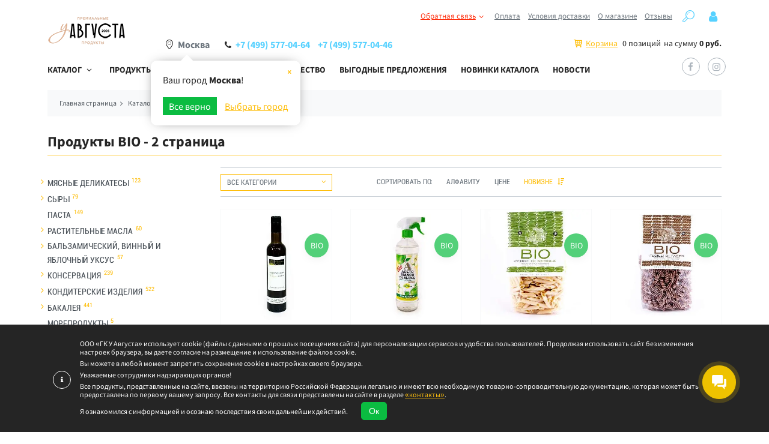

--- FILE ---
content_type: text/html; charset=UTF-8
request_url: https://www.uavgusta.net/catalog/bio/?PAGEN_1=2
body_size: 35366
content:
<!DOCTYPE html> 
<html xml:lang="ru" lang="ru">
<head>
    <title>Продукты  BIO - 2 страница</title>
    <meta http-equiv="X-UA-Compatible" content="IE=edge">
    <link rel="manifest" href="/yandex-manifest.json">
    <meta http-equiv="Content-Type" content="text/html; charset=UTF-8" />
<meta name="robots" content="index, follow" />
<meta name="keywords" content="Продукты БИО, Продукты BIO, BIO, Продукты BIO из Италии, Паста, Уксусы, Оливковое масло, Antico Pastificio Umbro S.r.l., Acetificio Aretino, Orsini" />
<meta name="description" content="Паста, Уксусы, Оливковое масло Продуктов питания БИО из европы" />




<script type="extension/settings" data-extension="currency.currency-core">{"region":"ru"}</script>



<meta name="viewport" content="width=device-width, initial-scale=1, minimum-scale=1, maximum-scale=1"><link rel="canonical" href="https://www.uavgusta.net/catalog/bio/"/><link rel="prev" href="/catalog/bio/"><link rel="apple-touch-icon" sizes="57x57" href="/local/templates/uavgusta/images/apple-touch-icon-57x57.png?v1.0">
<link rel="apple-touch-icon" sizes="72x72" href="/local/templates/uavgusta/images/apple-touch-icon-72x72.png?v1.0">
<link rel="apple-touch-icon" sizes="60x60" href="/local/templates/uavgusta/images/apple-touch-icon-60x60.png?v1.0">
<link rel="apple-touch-icon" sizes="76x76" href="/local/templates/uavgusta/images/apple-touch-icon-76x76.png?v1.0">
<link rel="apple-touch-icon" sizes="114x114" href="/local/templates/uavgusta/images/apple-touch-icon-114x114.png?v1.0">
<link rel="apple-touch-icon" sizes="120x120" href="/local/templates/uavgusta/images/apple-touch-icon-120x120.png?v1.0">
<link rel="apple-touch-icon" sizes="144x144" href="/local/templates/uavgusta/images/apple-touch-icon-144x144.png?v1.0">
<link rel="apple-touch-icon" sizes="152x152" href="/local/templates/uavgusta/images/apple-touch-icon-152x152.png?v1.0">
<link rel="apple-touch-icon" sizes="180x180" href="/local/templates/uavgusta/images/apple-touch-icon-180x180.png?v1.0">

<meta property="fb:app_id" content="444186915769242"/>
<meta property="og:title" content='Продукты  BIO'/>
<meta property="og:type" content="Website"/>
<meta property="og:url" content="https://www.uavgusta.net/catalog/bio/?PAGEN_1=2"/>
<meta property="og:image" content=""/>
<meta property="og:image:width" content="550"/>
<meta property="og:image:height" content="370"/>
<meta property="og:site_name" content="У Августа - интернет-магазин итальянских продуктов питания"/>
<meta property="og:description" content=""/>
<link href="/local/templates/.default/components/bitrix/breadcrumb/.default/preload_style.min.css?1643390253" type="text/css" rel="stylesheet preload" as="style"/>        <link href="/local/templates/uavgusta/css/preload_styles.min.css?1738829260" type="text/css" rel="stylesheet preload" as="style"/>
    <link href="/local/templates/.default/components/bitrix/catalog.section.list/bootstrap_v4/preload_style_list.min.css?1643390253" type="text/css" rel="stylesheet preload" as="style"/><link href="/local/templates/.default/components/bitrix/catalog.section/bootstrap_v4/preload_style.min.css?1655052922" type="text/css" rel="stylesheet preload" as="style"/><link href="/local/templates/uavgusta/css/preload_sort-block-styles.min.css?1675082444" type="text/css" rel="stylesheet preload" as="style"/>    <link rel="icon" href="/favicon.ico?v1.0" type= "image/x-icon">
    <link rel="shortcut icon" href="/favicon.ico?v1.0" type="image/x-icon">
    <meta name="yandex-verification" content="b75901bd2193b931" />
    <meta name="ahrefs-site-verification" content="2e9fde7fae84012400175bc7e53efc9bc36937fbdcffb45af36aa3331ac97a40">

    <link rel="preload" href="/local/templates/uavgusta/font/RobotoCondensed-Bold.woff?v1.0" as="font" type="font/woff" crossorigin>
    <link rel="preload" href="/local/templates/uavgusta/font/sourcesanspro.woff?v1.0" as="font" type="font/woff" crossorigin>
    <link rel="preload" href="/local/templates/uavgusta/font/sourcesansprobold.woff?v1.0" as="font" type="font/woff" crossorigin>
    <link rel="preload" href="/local/templates/uavgusta/font/RobotoCondensed.woff?v1.0" as="font" type="font/woff" crossorigin>
    <link rel="preload" href="/local/templates/uavgusta/font/fontello.woff2?59471602" as="font" type="font/woff2" crossorigin>

</head>
<body class="webp-support simple-page">
	<div id="panel" class="d-none d-lg-block"></div>
	<div class="up_button" title="Наверх"></div>
    <div class="header-line">
        <div class="container">
            <div class="row">
                <div class="col-2 col-md-2">
                    <div itemscope itemtype="http://schema.org/Organization" class="logo-block">
    <meta content="/local/templates/uavgusta/images/logo.png" itemprop="logo" />
    <meta content="У Августа - интернет-магазин итальянских продуктов питания" itemprop="name" />
    <meta content="г. Москва, ул. Рябиновая д. 45" itemprop="address" />
    <meta content="+74995770464" itemprop="telephone" />
            <a href="/" title="У Августа — интернет-магазин итальянской кухни" itemprop="url">
                <picture>
<!--                <source srcset="--><!--/images/logo@2x.webp 1.25x, --><!--/images/logo.webp" type="image/webp">-->
                <img class="lazy" src="/local/templates/uavgusta/images/logo-uavgusta-net.png?v2.0"  srcset="/local/templates/uavgusta/images/logo-uavgusta-net@2x.png?v2.0 1.25x, /local/templates/uavgusta/images/logo-uavgusta-net.png?v2.0" alt="">
            </picture>
            </a>
    </div>                </div>
                <div class="col-10 col-md-10 d-none d-md-block">
                    <nav class="top-menu">
                        <ul>
                                        <li class="attention">
                <a href="/docs/contacts/">Обратная связь<span class="icon-angle-down"></span></a>
                <ul class="submenu">
                        <li>
                    <a href="javascript:void()" class="b24-web-form-popup-btn-4">Отправить сообщение</a>
                </li>
                            <li>
                    <a href="javascript:void()" class="b24-web-form-popup-btn-8">Написать Руководителю</a>
                </li>
            </ul></li>                <li>
                    <a href="/docs/payment/">Оплата</a>
                </li>
                            <li>
                    <a href="/docs/delivery/">Условия доставки</a>
                </li>
                            <li>
                    <a href="/docs/">О магазине</a>
                </li>
                            <li>
                    <a href="/reviews/">Отзывы</a>
                </li>
            

                            <li>
                                <span class="icon-search-2 search-block-button" title="Поиск по сайту"></span>
                                <!--noindex-->
                                <div id="search" class="bx-searchtitle search-block  bx-blue">
	<form action="/search/">

        <label class="bx-searchtitle-lable form-group">
            <input id="title-search-input" type="text" name="q" value="" autocomplete="off" class="form-control"/>
        </label>
        <div class="bx-searchtitle-button-block input-group-append">
            <button class="search-title-button" type="submit" name="s">
                <span class="icon-search-2"></span>
            </button>
        </div>

	</form>
</div>
                                <!--/noindex-->
                            </li>

                                                            <li><span class="icon-user" data-modal="getAuthForm" title="Авторизоваться"></span></li>
                                                    </ul>
                    </nav>
                    <div class="row info-line">
                        <div class="col header-contacts-block">
                            <div class="location-block">
                                        <div class="location-block">
            <span class="icon-location-2"></span>
            <span class="location-title">Москва</span>
            <div class="location-confirm">
                <a href="javascript:void(0);" class="location-confirm-close confirm-location icon-cancel" data-code="0000073738"></a>
                <div class="location-confirm-text">Ваш город <strong>Москва</strong>!</div>
                <div class="location-confirm-buttons">
                    <a href="javascript:void(0);" class="btn-sm confirm-location" data-code="0000073738">Все верно</a>
                    <a href="javascript:void(0);" class="get-popup" data-class="location-popup" data-src="/ajax/getCities.php">Выбрать город</a>
                </div>
            </div>
        </div>
                                </div> 
                            <div class="phones-block"><span class="icon-phone"></span>
                                <ul>
                                    <li><a href="tel:+74995770464" title='позвонить в "У Августа"'>+7 (499) 577-04-64</a></li>
                                    <li><a href="tel:+74995770446" title='позвонить в "У Августа"'>+7 (499) 577-04-46</a></li>
                                </ul>
                            </div>
                        </div>
                        <div class="col-12 col-sm-6 col-md-5 justify-content-end">
                            <div id="bx_basketFKauiI" class="bx-basket bx-opener"><!--'start_frame_cache_bx_basketFKauiI'--><div class="basket-line">
    <span class="icon-basket-3"></span>

            <a class="basket-line-block-icon-cart" href="/personal/cart/">Корзина</a>
    0 позиций<span class="basket-line-cost">на сумму <strong>0 руб.</strong></span>
</div><!--'end_frame_cache_bx_basketFKauiI'--></div>
                        </div>
                    </div>
                </div>

                <div class="d-md-none col-2"></div>
                <div class="d-md-none col-2 border-right"><span class="mobile-menu-icon icon-search-2 mobile-search-button"></span></div>
                <div class="d-md-none col-2 border-right"><div id="bx_basketT0kNhm" class="bx-mobile-basket bx-opener"><!--'start_frame_cache_bx_basketT0kNhm'--><div class="mobile-basket-line">
    <a href="/personal/cart/" title="Корзина" class="mobile-menu-icon icon-basket-3"></a>
    <div class="mobile-basket-info">0</div>
</div><!--'end_frame_cache_bx_basketT0kNhm'--></div>
</div>
                <div class="d-md-none col-2 border-right"><a href="tel:+74995770464" title='позвонить в "У Августа"' class="mobile-menu-icon icon-phone"></a></div>
                <div class="d-md-none col-2"><span class="mobile-menu-icon menu-cup icon-menu"></span></div>
            </div>
            <div class="row main-menu-wrap d-none d-md-flex">
                <div class="col-11">
                    


<nav id="main-menu" class="main-menu">
	<ul>
				<li class="main-menu-item catalog-menu has-submenu">
			<a href="/catalog/">Каталог</a>
						<div class="submenu">
				<ul>
										                        							<li class="load-megaMenu" data-load="/ajax/load_mega_menu.php">

						
						<div class="title">
							                            <div class="submenu-title">
                                <a href="javascript:void(0)">Загрузка</a>                            </div>
						</div>
																			</li>
															</ul>
			</div>
			   
		</li>
				<li class="main-menu-item catalog-no-gluten-menu">
			<a href="/catalog/no-gluten/">Продукты без глютена</a>
			   
		</li>
				<li class="main-menu-item catalog-menu">
			<a href="/catalog/new-year/">Новый Год и Рождество</a>
			   
		</li>
				<li class="main-menu-item catalog-sale-menu">
			<a href="/catalog/sale/">Выгодные предложения</a>
			   
		</li>
				<li class="main-menu-item catalog-novelty-menu">
			<a href="/catalog/novelty/">Новинки каталога</a>
			   
		</li>
				<li class="main-menu-item news-menu">
			<a href="/news/">Новости</a>
			   
		</li>
			</ul>
</nav>

                </div>
                <div class="col-1 align-self-center d-none d-sm-block">
                    <!--noindex-->
<nav class="social-menu">
    <ul>
                <li>
            <a class="icon-fb-wrap" target="_blank" rel="nofollow noreferrer" href="https://www.facebook.com/uavgusta/">
                <span class="icon-fb"></span>
            </a>
        </li>
                <li>
            <a class="icon-in-wrap" target="_blank" rel="nofollow noreferrer" href="https://www.instagram.com/uavgusta/">
                <span class="icon-in"></span>
            </a>
        </li>
            </ul>
</nav>
<!--/noindex-->
                </div>
            </div>

        </div>
    </div>

        <div class="page-top-wrap">
        <div class="container">
            <div class="bx-breadcrumb" itemscope itemtype="http://schema.org/BreadcrumbList">
			<div class="bx-breadcrumb-item" id="bx_breadcrumb_0" itemprop="itemListElement" itemscope itemtype="http://schema.org/ListItem">
				<a href="/" itemprop="item">
					<span itemprop="name">Главная страница</span>
					<meta itemprop="position" content="1">
				</a>
			</div>
			<div class="bx-breadcrumb-item" id="bx_breadcrumb_1" itemprop="itemListElement" itemscope itemtype="http://schema.org/ListItem">
				<a href="/catalog/" itemprop="item">
					<span itemprop="name">Каталог продуктов</span>
					<meta itemprop="position" content="2">
				</a>
			</div>
			<div class="bx-breadcrumb-item" id="bx_breadcrumb_2" itemprop="itemListElement" itemscope itemtype="http://schema.org/ListItem" >
				<span itemtype="http://schema.org/Thing" itemscope itemprop="item">
                    <span itemprop="name">Продукты  BIO</span>
                </span>
                <meta itemprop="position" content="3">
			</div></div>        </div>
    </div>
    <div class="page-top-wrap">
        <div class="container">
            <!--noindex-->
                        <!--/noindex-->
            <div class="page-title">
                <h1>Продукты BIO - 2 страница</h1>
                                            </div>
        </div>
    </div>
    
<div class="block-wrap">
    <div class="container">
        <div class="row">
            <div class="col-3 d-none d-md-block">
                    <ul class="catalog-section-list-list d-none d-md-block" id="catalog-sections-LIST">	                    <li class="catalog-section-list-item has-children activePlace22" id="bx_1847241719_22">
                        <div class="catalog-section-list-list-title">
                            <span class="angle icon-angle-right"></span>                            <a class="catalog-section-list-list-link" href="/catalog/meat/">Мясные деликатесы</a>
                             <sup>123</sup>                        </div>
                    
		<ul>
		                    <li class="catalog-section-list-item activePlace44" id="bx_1847241719_44">
                        <div class="catalog-section-list-list-title">
                                                        <a class="catalog-section-list-list-link" href="/catalog/meat/delikatesy-vesovye/">Деликатесы весовые</a>
                             <sup>22</sup>                        </div>
                    </li>
		                    <li class="catalog-section-list-item activePlace56" id="bx_1847241719_56">
                        <div class="catalog-section-list-list-title">
                                                        <a class="catalog-section-list-list-link" href="/catalog/meat/delikatesy-shtuchnye/">Деликатесы штучные</a>
                             <sup>54</sup>                        </div>
                    </li>
		                    <li class="catalog-section-list-item activePlace206" id="bx_1847241719_206">
                        <div class="catalog-section-list-list-title">
                                                        <a class="catalog-section-list-list-link" href="/catalog/meat/pashtety-i-mussy/">Паштеты и муссы</a>
                             <sup>18</sup>                        </div>
                    </li>
		                    <li class="catalog-section-list-item activePlace89" id="bx_1847241719_89">
                        <div class="catalog-section-list-list-title">
                                                        <a class="catalog-section-list-list-link" href="/catalog/meat/myasnyie_pashtetyi/">Фуа-гра, террины и рийеты</a>
                             <sup>29</sup>                        </div>
                    </li>
		</ul>
	</li>
	                    <li class="catalog-section-list-item has-children activePlace32" id="bx_1847241719_32">
                        <div class="catalog-section-list-list-title">
                            <span class="angle icon-angle-right"></span>                            <a class="catalog-section-list-list-link" href="/catalog/formaggio/">Сыры</a>
                             <sup>79</sup>                        </div>
                    
		<ul>
		                    <li class="catalog-section-list-item activePlace33" id="bx_1847241719_33">
                        <div class="catalog-section-list-list-title">
                                                        <a class="catalog-section-list-list-link" href="/catalog/formaggio/cheese/">Сыры весовые</a>
                             <sup>39</sup>                        </div>
                    </li>
		                    <li class="catalog-section-list-item activePlace165" id="bx_1847241719_165">
                        <div class="catalog-section-list-list-title">
                                                        <a class="catalog-section-list-list-link" href="/catalog/formaggio/syry-shtuchnye-i-fasovannye/">Сыры штучные</a>
                             <sup>40</sup>                        </div>
                    </li>
		</ul>
	</li>
	                    <li class="catalog-section-list-item activePlace39" id="bx_1847241719_39">
                        <div class="catalog-section-list-list-title">
                                                        <a class="catalog-section-list-list-link" href="/catalog/pasta/">Паста</a>
                             <sup>149</sup>                        </div>
                    </li>
	                    <li class="catalog-section-list-item has-children activePlace179" id="bx_1847241719_179">
                        <div class="catalog-section-list-list-title">
                            <span class="angle icon-angle-right"></span>                            <a class="catalog-section-list-list-link" href="/catalog/oils/">Растительные масла</a>
                             <sup>60</sup>                        </div>
                    
		<ul>
		                    <li class="catalog-section-list-item activePlace30" id="bx_1847241719_30">
                        <div class="catalog-section-list-list-title">
                                                        <a class="catalog-section-list-list-link" href="/catalog/oils/rastitelnoe_maslo/">Растительное масло</a>
                             <sup>7</sup>                        </div>
                    </li>
		                    <li class="catalog-section-list-item activePlace40" id="bx_1847241719_40">
                        <div class="catalog-section-list-list-title">
                                                        <a class="catalog-section-list-list-link" href="/catalog/oils/olivkovoe_maslo/">Оливковое масло</a>
                             <sup>53</sup>                        </div>
                    </li>
		</ul>
	</li>
	                    <li class="catalog-section-list-item has-children activePlace24" id="bx_1847241719_24">
                        <div class="catalog-section-list-list-title">
                            <span class="angle icon-angle-right"></span>                            <a class="catalog-section-list-list-link" href="/catalog/balzamicheskiy_vinnyiy_i_yablochnyiy_uksus/">Бальзамический, винный и яблочный уксус</a>
                             <sup>57</sup>                        </div>
                    
		<ul>
		                    <li class="catalog-section-list-item activePlace180" id="bx_1847241719_180">
                        <div class="catalog-section-list-list-title">
                                                        <a class="catalog-section-list-list-link" href="/catalog/balzamicheskiy_vinnyiy_i_yablochnyiy_uksus/aceti/">Уксусы</a>
                             <sup>36</sup>                        </div>
                    </li>
		                    <li class="catalog-section-list-item activePlace25" id="bx_1847241719_25">
                        <div class="catalog-section-list-list-title">
                                                        <a class="catalog-section-list-list-link" href="/catalog/balzamicheskiy_vinnyiy_i_yablochnyiy_uksus/zapravki_i_sousyi_na_osnove_balzamicheskogo_uksusa/">Заправки и соусы на основе бальзамического уксуса</a>
                             <sup>21</sup>                        </div>
                    </li>
		</ul>
	</li>
	                    <li class="catalog-section-list-item has-children activePlace19" id="bx_1847241719_19">
                        <div class="catalog-section-list-list-title">
                            <span class="angle icon-angle-right"></span>                            <a class="catalog-section-list-list-link" href="/catalog/conservation/">Консервация</a>
                             <sup>239</sup>                        </div>
                    
		<ul>
		                    <li class="catalog-section-list-item activePlace35" id="bx_1847241719_35">
                        <div class="catalog-section-list-list-title">
                                                        <a class="catalog-section-list-list-link" href="/catalog/conservation/artishoki/">Артишоки</a>
                             <sup>26</sup>                        </div>
                    </li>
		                    <li class="catalog-section-list-item activePlace43" id="bx_1847241719_43">
                        <div class="catalog-section-list-list-title">
                                                        <a class="catalog-section-list-list-link" href="/catalog/conservation/gribyi/">Грибы</a>
                             <sup>10</sup>                        </div>
                    </li>
		                    <li class="catalog-section-list-item activePlace55" id="bx_1847241719_55">
                        <div class="catalog-section-list-list-title">
                                                        <a class="catalog-section-list-list-link" href="/catalog/conservation/capperi/">Каперсы</a>
                             <sup>15</sup>                        </div>
                    </li>
		                    <li class="catalog-section-list-item activePlace34" id="bx_1847241719_34">
                        <div class="catalog-section-list-list-title">
                                                        <a class="catalog-section-list-list-link" href="/catalog/conservation/maslinyi_i_olivki/">Маслины и оливки</a>
                             <sup>97</sup>                        </div>
                    </li>
		                    <li class="catalog-section-list-item activePlace38" id="bx_1847241719_38">
                        <div class="catalog-section-list-list-title">
                                                        <a class="catalog-section-list-list-link" href="/catalog/conservation/perets/">Перец</a>
                             <sup>9</sup>                        </div>
                    </li>
		                    <li class="catalog-section-list-item activePlace50" id="bx_1847241719_50">
                        <div class="catalog-section-list-list-title">
                                                        <a class="catalog-section-list-list-link" href="/catalog/conservation/tomatyi/">Томаты</a>
                             <sup>49</sup>                        </div>
                    </li>
		                    <li class="catalog-section-list-item activePlace61" id="bx_1847241719_61">
                        <div class="catalog-section-list-list-title">
                                                        <a class="catalog-section-list-list-link" href="/catalog/conservation/fasol/">Фасоль</a>
                             <sup>6</sup>                        </div>
                    </li>
		                    <li class="catalog-section-list-item activePlace36" id="bx_1847241719_36">
                        <div class="catalog-section-list-list-title">
                                                        <a class="catalog-section-list-list-link" href="/catalog/conservation/ostalnaya_ovoschnaya_konservatsiya/">Остальная овощная консервация</a>
                             <sup>27</sup>                        </div>
                    </li>
		</ul>
	</li>
	                    <li class="catalog-section-list-item has-children activePlace51" id="bx_1847241719_51">
                        <div class="catalog-section-list-list-title">
                            <span class="angle icon-angle-right"></span>                            <a class="catalog-section-list-list-link" href="/catalog/konditerskie_izdeliya/">Кондитерские изделия</a>
                             <sup>522</sup>                        </div>
                    
		<ul>
		                    <li class="catalog-section-list-item activePlace57" id="bx_1847241719_57">
                        <div class="catalog-section-list-list-title">
                                                        <a class="catalog-section-list-list-link" href="/catalog/konditerskie_izdeliya/biskvity_i_pechene/">Бисквиты и печенье</a>
                             <sup>91</sup>                        </div>
                    </li>
		                    <li class="catalog-section-list-item activePlace58" id="bx_1847241719_58">
                        <div class="catalog-section-list-list-title">
                                                        <a class="catalog-section-list-list-link" href="/catalog/konditerskie_izdeliya/nuga_i_konfetyi/">Нуга, конфеты и драже</a>
                             <sup>251</sup>                        </div>
                    </li>
		                    <li class="catalog-section-list-item activePlace54" id="bx_1847241719_54">
                        <div class="catalog-section-list-list-title">
                                                        <a class="catalog-section-list-list-link" href="/catalog/konditerskie_izdeliya/shokolad/">Шоколад</a>
                             <sup>81</sup>                        </div>
                    </li>
		                    <li class="catalog-section-list-item activePlace147" id="bx_1847241719_147">
                        <div class="catalog-section-list-list-title">
                                                        <a class="catalog-section-list-list-link" href="/catalog/konditerskie_izdeliya/kannoli/">Канноли</a>
                             <sup>2</sup>                        </div>
                    </li>
		                    <li class="catalog-section-list-item activePlace53" id="bx_1847241719_53">
                        <div class="catalog-section-list-list-title">
                                                        <a class="catalog-section-list-list-link" href="/catalog/konditerskie_izdeliya/md_djemyi_konfityuryi_marmeladyi_i_jele/">Мёд, джемы, конфитюры, мармелады и желе</a>
                             <sup>34</sup>                        </div>
                    </li>
		                    <li class="catalog-section-list-item activePlace52" id="bx_1847241719_52">
                        <div class="catalog-section-list-list-title">
                                                        <a class="catalog-section-list-list-link" href="/catalog/konditerskie_izdeliya/preparatyi_dlya_konditerskih_izdeliy/">Препараты для приготовления десертов</a>
                             <sup>2</sup>                        </div>
                    </li>
		                    <li class="catalog-section-list-item activePlace64" id="bx_1847241719_64">
                        <div class="catalog-section-list-list-title">
                                                        <a class="catalog-section-list-list-link" href="/catalog/konditerskie_izdeliya/panettone_pandoro_kolomba/">Панеттоне, пандоро, коломба</a>
                             <sup>63</sup>                        </div>
                    </li>
		</ul>
	</li>
	                    <li class="catalog-section-list-item has-children activePlace16" id="bx_1847241719_16">
                        <div class="catalog-section-list-list-title">
                            <span class="angle icon-angle-right"></span>                            <a class="catalog-section-list-list-link" href="/catalog/bakaleya/">Бакалея</a>
                             <sup>441</sup>                        </div>
                    
		<ul>
		                    <li class="catalog-section-list-item activePlace47" id="bx_1847241719_47">
                        <div class="catalog-section-list-list-title">
                                                        <a class="catalog-section-list-list-link" href="/catalog/bakaleya/ris_i_rizotto/">Рис и ризотто</a>
                             <sup>29</sup>                        </div>
                    </li>
		                    <li class="catalog-section-list-item activePlace45" id="bx_1847241719_45">
                        <div class="catalog-section-list-list-title">
                                                        <a class="catalog-section-list-list-link" href="/catalog/bakaleya/muka_krupyi/">Мука, крупы</a>
                             <sup>21</sup>                        </div>
                    </li>
		                    <li class="catalog-section-list-item activePlace21" id="bx_1847241719_21">
                        <div class="catalog-section-list-list-title">
                                                        <a class="catalog-section-list-list-link" href="/catalog/bakaleya/kofe_kakao_i_shokolad/">Кофе и какао</a>
                             <sup>127</sup>                        </div>
                    </li>
		                    <li class="catalog-section-list-item activePlace17" id="bx_1847241719_17">
                        <div class="catalog-section-list-list-title">
                                                        <a class="catalog-section-list-list-link" href="/catalog/bakaleya/sousy_i_pripravy/">Соусы и приправы</a>
                             <sup>117</sup>                        </div>
                    </li>
		                    <li class="catalog-section-list-item activePlace49" id="bx_1847241719_49">
                        <div class="catalog-section-list-list-title">
                                                        <a class="catalog-section-list-list-link" href="/catalog/bakaleya/spetsii_i_pryanosti/">Специи и пряности</a>
                             <sup>127</sup>                        </div>
                    </li>
		                    <li class="catalog-section-list-item activePlace60" id="bx_1847241719_60">
                        <div class="catalog-section-list-list-title">
                                                        <a class="catalog-section-list-list-link" href="/catalog/bakaleya/bulonyi/">Бульоны и сухие соусы</a>
                             <sup>12</sup>                        </div>
                    </li>
		                    <li class="catalog-section-list-item activePlace18" id="bx_1847241719_18">
                        <div class="catalog-section-list-list-title">
                                                        <a class="catalog-section-list-list-link" href="/catalog/bakaleya/sahar_i_sol/">Сахар и соль</a>
                             <sup>8</sup>                        </div>
                    </li>
		</ul>
	</li>
	                    <li class="catalog-section-list-item activePlace148" id="bx_1847241719_148">
                        <div class="catalog-section-list-list-title">
                                                        <a class="catalog-section-list-list-link" href="/catalog/moreprodukti/">Морепродукты</a>
                             <sup>5</sup>                        </div>
                    </li>
	                    <li class="catalog-section-list-item has-children activePlace29" id="bx_1847241719_29">
                        <div class="catalog-section-list-list-title">
                            <span class="angle icon-angle-right"></span>                            <a class="catalog-section-list-list-link" href="/catalog/hlebtsyi_i_krekeryi/">Гриссини, чипсы и снэки</a>
                             <sup>139</sup>                        </div>
                    
		<ul>
		                    <li class="catalog-section-list-item activePlace162" id="bx_1847241719_162">
                        <div class="catalog-section-list-list-title">
                                                        <a class="catalog-section-list-list-link" href="/catalog/hlebtsyi_i_krekeryi/khlebtsy/">Гриссини и скьяччатине</a>
                             <sup>44</sup>                        </div>
                    </li>
		                    <li class="catalog-section-list-item activePlace164" id="bx_1847241719_164">
                        <div class="catalog-section-list-list-title">
                                                        <a class="catalog-section-list-list-link" href="/catalog/hlebtsyi_i_krekeryi/sneki/">Снэки</a>
                             <sup>45</sup>                        </div>
                    </li>
		                    <li class="catalog-section-list-item activePlace290" id="bx_1847241719_290">
                        <div class="catalog-section-list-list-title">
                                                        <a class="catalog-section-list-list-link" href="/catalog/hlebtsyi_i_krekeryi/dry-breakfasts/">Сухие завтраки</a>
                             <sup>14</sup>                        </div>
                    </li>
		                    <li class="catalog-section-list-item activePlace161" id="bx_1847241719_161">
                        <div class="catalog-section-list-list-title">
                                                        <a class="catalog-section-list-list-link" href="/catalog/hlebtsyi_i_krekeryi/chipsy/">Чипсы</a>
                             <sup>36</sup>                        </div>
                    </li>
		</ul>
	</li>
	                    <li class="catalog-section-list-item has-children activePlace27" id="bx_1847241719_27">
                        <div class="catalog-section-list-list-title">
                            <span class="angle icon-angle-right"></span>                            <a class="catalog-section-list-list-link" href="/catalog/drinks/">Напитки</a>
                             <sup>47</sup>                        </div>
                    
		<ul>
		                    <li class="catalog-section-list-item activePlace48" id="bx_1847241719_48">
                        <div class="catalog-section-list-list-title">
                                                        <a class="catalog-section-list-list-link" href="/catalog/drinks/voda_mineralnaya/">Вода минеральная</a>
                             <sup>6</sup>                        </div>
                    </li>
		                    <li class="catalog-section-list-item activePlace84" id="bx_1847241719_84">
                        <div class="catalog-section-list-list-title">
                                                        <a class="catalog-section-list-list-link" href="/catalog/drinks/vino_bezalkogolnoe/">Вино безалкогольное</a>
                             <sup>4</sup>                        </div>
                    </li>
		                    <li class="catalog-section-list-item activePlace149" id="bx_1847241719_149">
                        <div class="catalog-section-list-list-title">
                                                        <a class="catalog-section-list-list-link" href="/catalog/drinks/limonad/">Лимонад</a>
                             <sup>32</sup>                        </div>
                    </li>
		                    <li class="catalog-section-list-item activePlace189" id="bx_1847241719_189">
                        <div class="catalog-section-list-list-title">
                                                        <a class="catalog-section-list-list-link" href="/catalog/drinks/napitki-i-smesi-na-osnove-zlakov/">Напитки и смеси на основе злаков</a>
                             <sup>5</sup>                        </div>
                    </li>
		</ul>
	</li>
	                    <li class="catalog-section-list-item activePlace72" id="bx_1847241719_72">
                        <div class="catalog-section-list-list-title">
                                                        <a class="catalog-section-list-list-link" href="/catalog/zamorojennyie_produktyi/pyure_fruktovoe_i_yagodnoe/">Пюре фруктовое и ягодное</a>
                             <sup>6</sup>                        </div>
                    </li>
	                    <li class="catalog-section-list-item activePlace120" id="bx_1847241719_120">
                        <div class="catalog-section-list-list-title">
                                                        <a class="catalog-section-list-list-link" href="/catalog/tryufelnaya_produktsiya/">Трюфельная продукция</a>
                             <sup>81</sup>                        </div>
                    </li>
	<li class="line"></li>                    <li class="catalog-section-list-item has-children activePlace65" id="bx_1847241719_65">
                        <div class="catalog-section-list-list-title">
                            <span class="angle icon-angle-right"></span>                            <a class="catalog-section-list-list-link" href="/catalog/podarochnyie_naboryi/">Подарочные наборы</a>
                             <sup>94</sup>                        </div>
                    
		<ul>
		                    <li class="catalog-section-list-item activePlace77" id="bx_1847241719_77">
                        <div class="catalog-section-list-list-title">
                                                        <a class="catalog-section-list-list-link" href="/catalog/podarochnyie_naboryi/novogodnie_korzinyi/">Праздничные наборы</a>
                             <sup>8</sup>                        </div>
                    </li>
		                    <li class="catalog-section-list-item activePlace66" id="bx_1847241719_66">
                        <div class="catalog-section-list-list-title">
                                                        <a class="catalog-section-list-list-link" href="/catalog/podarochnyie_naboryi/produktovyie_naboryi/">Наборы от производителя</a>
                             <sup>26</sup>                        </div>
                    </li>
		                    <li class="catalog-section-list-item activePlace119" id="bx_1847241719_119">
                        <div class="catalog-section-list-list-title">
                                                        <a class="catalog-section-list-list-link" href="/catalog/podarochnyie_naboryi/upakovka/">Упаковка</a>
                             <sup>60</sup>                        </div>
                    </li>
		                    <li class="catalog-section-list-item activePlace121" id="bx_1847241719_121">
                        <div class="catalog-section-list-list-title">
                                                        <a class="catalog-section-list-list-link" href="/catalog/podarochnyie_naboryi/tematicheskie_korzinyi/">Тематические корзины</a>
                             <sup>5</sup>                        </div>
                    </li>
		</ul>
	</li>
	                    <li class="catalog-section-list-item has-children activePlace70" id="bx_1847241719_70">
                        <div class="catalog-section-list-list-title">
                            <span class="angle icon-angle-right"></span>                            <a class="catalog-section-list-list-link" href="/catalog/oborudovanie/">Оборудование</a>
                             <sup>16</sup>                        </div>
                    
		<ul>
		                    <li class="catalog-section-list-item activePlace295" id="bx_1847241719_295">
                        <div class="catalog-section-list-list-title">
                                                        <a class="catalog-section-list-list-link" href="/catalog/oborudovanie/khamonery/">Хамонеры</a>
                             <sup>1</sup>                        </div>
                    </li>
		                    <li class="catalog-section-list-item activePlace86" id="bx_1847241719_86">
                        <div class="catalog-section-list-list-title">
                                                        <a class="catalog-section-list-list-link" href="/catalog/oborudovanie/noji_dlya_syira/">Ножи для сыра</a>
                             <sup>1</sup>                        </div>
                    </li>
		                    <li class="catalog-section-list-item activePlace90" id="bx_1847241719_90">
                        <div class="catalog-section-list-list-title">
                                                        <a class="catalog-section-list-list-link" href="/catalog/oborudovanie/blyuda/">Посуда</a>
                             <sup>12</sup>                        </div>
                    </li>
		                    <li class="catalog-section-list-item activePlace286" id="bx_1847241719_286">
                        <div class="catalog-section-list-list-title">
                                                        <a class="catalog-section-list-list-link" href="/catalog/oborudovanie/oborudovanie-iz-shveytsarii/">Оборудование из Швейцарии</a>
                             <sup>2</sup>                        </div>
                    </li>
		</ul>
	</li>
	                    <li class="catalog-section-list-item activePlace122" id="bx_1847241719_122">
                        <div class="catalog-section-list-list-title">
                                                        <a class="catalog-section-list-list-link" href="/catalog/cosmetics/">Косметика</a>
                             <sup>34</sup>                        </div>
                    </li>
<li class="line"></li><li class="catalog-section-list-item" data-section="SALES"><div class="catalog-section-list-list-title"><a href="/catalog/sale/">Выгодные предложения</a></div></li><li class="catalog-section-list-item active" data-section="BIO"><div class="catalog-section-list-list-title"><a href="/catalog/bio/">Продукты BIO</a></div></li><li class="catalog-section-list-item" data-section="NY"><div class="catalog-section-list-list-title"><a href="/catalog/new-year/">Новый Год и Рождество</a></div></li><li class="catalog-section-list-item" data-section="NOGLUTEN"><div class="catalog-section-list-list-title"><a href="/catalog/no-gluten/">Продукты без глютена</a></div></li><li class="catalog-section-list-item" data-section="NOVELTY"><div class="catalog-section-list-list-title"><a href="/catalog/novelty/">Новинки каталога</a></div></li><li class="catalog-section-list-item" data-section="PRESENTS"><div class="catalog-section-list-list-title"><a href="/catalog/for-presents/">Идеи для подарков</a></div></li>    </ul>
            </div>
            <div class="col-12 col-md-9 page-catalog-wrap">
                <div class="sorting-wrap"><div class="row"><div class="col-12 col-md-3"><div class="sorting-category-block"><label><select name="sort_category" id="selectId" class="select"><option value="?&items_category=0">Все категории</option><option value="?&items_category=39">Паста</option><option value="?&items_category=21">Кофе и какао</option><option value="?&items_category=149">Лимонад</option><option value="?&items_category=164">Снэки</option><option value="?&items_category=180">Уксусы</option><option value="?&items_category=17">Соусы и приправы</option><option value="?&items_category=40">Оливковое масло</option></select></label></div></div><div class="col-12  col-md-6"><div class="sorting-block center-text"><div class="row d-md-none"><div class="col-10"><label class="mobile-sorting-block"><span>Сортировка:</span><span class="select-placeholder"><select name="items_sort"><option value="?&items_sort=name&items_order=asc">По алфавиту (А-Я)</option><option value="?&items_sort=name&items_order=desc">По алфавиту (Я-А)</option><option value="?&items_sort=catalog_PRICE_1&items_order=desc">Дешевые</option><option value="?&items_sort=catalog_PRICE_1&items_order=asc">Дорогие</option><option selected="selected" value="?&items_sort=created&items_order=desc">По новизне</option></select></span></label></div><div class="col-2"><span class="mobile-filter-cup icon-sliders" data-target="aside-block"></span></div></div><ul class="d-none d-md-block"><li>Сортировать по:</li>
<li><span data-href="?&items_sort=name&items_order=asc">алфавиту<span class="icon-sort-alt-down"></span></span></li>
<li><span data-href="?&items_sort=catalog_PRICE_1&items_order=asc">цене<span class="icon-sort-alt-down"></span></span></li>
<li class="active"><span data-href="?&items_sort=created&items_order=asc">новизне<span class="icon-sort-alt-down"></span></span></li>
</ul></div></div><div class="col-12  col-md-3 d-none d-dm-block"><div class="page-counts-block"><ul>
<li><span data-href="?&items_count=12">12</span></li><li><span data-href="?&items_count=0"><span class="icon-infinity"></span></span></li>
</ul></div></div></div></div>
<div class="catalog-section bx-blue" data-entity="container-1">
    <!-- items-container -->
                <div class="row product-item-list-col-4" data-entity="items-row">
                                            <div class="col-6 col-md-4 col-lg-3 product-item-small-card">
                                
	<div class="product-item-container"
		id="bx_3966226736_17620_7e1b8e3524755c391129a9d7e6f2d206" data-entity="item">
		<div class="product-item">
            <a class="responsive-box box1 product-item-image-wrapper" itemscope itemtype="http://schema.org/ImageObject" href="/catalog/oils/olivkovoe_maslo/maslo_rizerva_paola_orsini_olivkovoe_pervogo_kholodnogo_otzhima_orsini_0_5_l/" title="Масло оливковое первого холодного отжима из оливок сорта Итрана RISERVA PAOLA ORSINI BIO, ORSINI, 0,5 л" data-entity="image-wrapper">
            <picture>
                                <source media="(max-width: 480px)" srcset="/upload/resize_cache/iblock/a8f/332_332_2/maslo_rizerva_paola_orsini_olivkovoe_pervogo_kholodnogo_otzhima_orsini_0_5_l_pic.webp 1.25x, /upload/resize_cache/iblock/a8f/166_166_2/maslo_rizerva_paola_orsini_olivkovoe_pervogo_kholodnogo_otzhima_orsini_0_5_l_pic.webp" type="image/webp">
                                        <source media="(max-width: 480px)" srcset="/upload/resize_cache/iblock/a8f/332_332_2/maslo_rizerva_paola_orsini_olivkovoe_pervogo_kholodnogo_otzhima_orsini_0_5_l_pic.jpg 1.25x, /upload/resize_cache/iblock/a8f/166_166_2/maslo_rizerva_paola_orsini_olivkovoe_pervogo_kholodnogo_otzhima_orsini_0_5_l_pic.jpg">
                                        <source srcset="/upload/resize_cache/iblock/a8f/706_706_2/maslo_rizerva_paola_orsini_olivkovoe_pervogo_kholodnogo_otzhima_orsini_0_5_l_pic.webp 1.25x, /upload/resize_cache/iblock/a8f/353_353_2/maslo_rizerva_paola_orsini_olivkovoe_pervogo_kholodnogo_otzhima_orsini_0_5_l_pic.webp" type="image/webp">
                        <img
                    src="/local/templates/uavgusta/images/pixel.png?v1.0"
                    data-src="/upload/resize_cache/iblock/a8f/353_353_2/maslo_rizerva_paola_orsini_olivkovoe_pervogo_kholodnogo_otzhima_orsini_0_5_l_pic.jpg"
                    data-srcset="/upload/resize_cache/iblock/a8f/706_706_2/maslo_rizerva_paola_orsini_olivkovoe_pervogo_kholodnogo_otzhima_orsini_0_5_l_pic.jpg 1.25x, /upload/resize_cache/iblock/a8f/353_353_2/maslo_rizerva_paola_orsini_olivkovoe_pervogo_kholodnogo_otzhima_orsini_0_5_l_pic.jpg"
                    alt="Масло оливковое первого холодного отжима из оливок сорта Итрана RISERVA PAOLA ORSINI BIO, ORSINI, 0,5 л"
                    id="bx_3966226736_17620_7e1b8e3524755c391129a9d7e6f2d206_pict"
                    class="lazy product-item-image-original"
                    width="353"
                    height="353"
                />
            </picture>
            <link href="https://www.uavgusta.net/upload/resize_cache/iblock/a8f/353_353_2/maslo_rizerva_paola_orsini_olivkovoe_pervogo_kholodnogo_otzhima_orsini_0_5_l_pic.jpg" itemprop="contentUrl">
            <meta content="Масло оливковое первого холодного отжима из оливок сорта Итрана RISERVA PAOLA ORSINI BIO, ORSINI, 0,5 л" itemprop="name">
                            <meta content="Масло оливковое первого холодного отжима из оливок сорта Итрана RISERVA PAOLA ORSINI BIO, ORSINI, 0,5 л, Страна производитель: Италия, Название региона: Лацио, Производитель: Orsini" itemprop="description">
                                    <span class="product-item-label-ring product-item-label-small product-item-label-top product-item-label-right" id="bx_3966226736_17620_7e1b8e3524755c391129a9d7e6f2d206_dsc_perc" style="display: none;">0&nbsp;%</span>
                        <span class="product-item-label-text product-item-label-small product-item-label-top product-item-label-right" id="bx_3966226736_17620_7e1b8e3524755c391129a9d7e6f2d206_sticker">
                                        <span class="BIO" title="BIO">BIO</span>
                                    </span>
            </a>    <div class="description-wrap">
        <a href="/catalog/oils/olivkovoe_maslo/maslo_rizerva_paola_orsini_olivkovoe_pervogo_kholodnogo_otzhima_orsini_0_5_l/" title="Масло оливковое первого холодного отжима из оливок сорта Итрана RISERVA PAOLA ORSINI BIO, ORSINI, 0,5 л" class="product-item-title">Масло оливковое первого холодного отжима из оливок сорта Итрана RISERVA PAOLA ORSINI BIO, ORSINI, 0,5 л</a>                                <div class="product-item-info-container product-item-hidden product-item-properties" data-entity="props-block">
                                <span data-code="COUNTRIES" class="product-item-property" title="Страна производитель"><a href="/catalog/countries/italiya/">Италия</a>;</span><span data-code="REGIONS" class="product-item-property" title="Название региона"><a href="/catalog/regions/lacio/">Лацио</a>;</span><span data-code="PRODUCERS" class="product-item-property" title="Производитель"><a href="/catalog/producers/orsini/">Orsini</a>;</span>                                </div>                                <div id="bx_3966226736_17620_7e1b8e3524755c391129a9d7e6f2d206_basket_prop" style="display: none;">
                                                                                <input type="hidden" name="prop[COUNTRIES]"
                                                   value="317">
                                                                                        <input type="hidden" name="prop[PRODUCERS]"
                                                   value="1015">
                                                                                        <input type="hidden" name="prop[PACK]"
                                                   value="29">
                                                                            </div>
                                                        <div class="product-item-info-container product-item-price-container" data-entity="price-block">
                                                            <div class="product-item-insight-block">
                                                                            <span class="icon-ok"></span>Много в наличии                                                                    </div>
                                                        <div class="product-item-price-wrap">
                                                                    <span class="product-item-price-current" id="bx_3966226736_17620_7e1b8e3524755c391129a9d7e6f2d206_price">
                                        <span class="price-title">Цена:</span>
                                        4 990 руб.                                    </span>
                                                                                                        <span class="product-item-price-old" id="bx_3966226736_17620_7e1b8e3524755c391129a9d7e6f2d206_price_old" style="display: none;">4 990 руб.</span>
                                                                </div>
                                                            <div class="product-item-price-per-count">(1&nbsp;шт.)</div>
                                                    </div>
                                                        <div class="product-item-info-container product-item-hidden" data-entity="quantity-block">
                                    <div class="product-item-buy-block js-initBtnCount">
                                        <div class="product-item-amount">
                                            <div class="product-item-amount-field-container">
                                                <span class="product-item-amount-field-btn-minus no-select" id="bx_3966226736_17620_7e1b8e3524755c391129a9d7e6f2d206_quant_down">
                                                    <span class="icon-minus"></span>
                                                </span>
                                                <label class="product-item-amount-field">
                                                    <input
                                                        id="bx_3966226736_17620_7e1b8e3524755c391129a9d7e6f2d206_quantity"
                                                        type="number"
                                                        name="quantity"
                                                        value="1"
                                                    >
                                                </label>
                                                <span
                                                    class="product-item-amount-description-container"
                                                    id="bx_3966226736_17620_7e1b8e3524755c391129a9d7e6f2d206_quant_measure"
                                                >шт.</span>
                                                <span class="product-item-amount-field-btn-plus no-select" id="bx_3966226736_17620_7e1b8e3524755c391129a9d7e6f2d206_quant_up">
                                                    <span class="icon-plus"></span>
                                                </span>
                                            </div>
                                        </div>

                                        <div class="product-item-button-container" id="bx_3966226736_17620_7e1b8e3524755c391129a9d7e6f2d206_basket_actions">
                                            <button
                                                class="btnCountIcon"
                                                data-id="e860392d1fe54c1c4a37f46e2ed359fb"
                                                data-count=""
                                                id="bx_3966226736_17620_7e1b8e3524755c391129a9d7e6f2d206_buy_link"
                                                rel="nofollow"
                                                title="В корзину"
                                            >
                                                <span class="icon-basket-3"></span>
                                                <span class="iconTitle">Купить</span>
                                            </button>
                                        </div>

                                        <div class="product-item-amount-total" id="bx_3966226736_17620_7e1b8e3524755c391129a9d7e6f2d206_price_total"></div>
                                    </div>
                                </div>
                                </div>
</div>			</div>
	                            </div>
                                                        <div class="col-6 col-md-4 col-lg-3 product-item-small-card">
                                
	<div class="product-item-container"
		id="bx_3966226736_17280_362ce596257894d11ab5c1d73d13c755" data-entity="item">
		<div class="product-item">
            <a class="responsive-box box1 product-item-image-wrapper" itemscope itemtype="http://schema.org/ImageObject" href="/catalog/balzamicheskiy_vinnyiy_i_yablochnyiy_uksus/aceti/uksus_belyy_spirtovoy_aromatizirovannyy_yablokom_bio_kislotnost_8_aretino_0_75_l_pl_but/" title="Уксус белый спиртовой ароматизированный яблоком BIO, кислотность 8%, ARETINO, 0,75 л (пл/бут)" data-entity="image-wrapper">
            <picture>
                                <source media="(max-width: 480px)" srcset="/upload/resize_cache/iblock/29e/332_332_2/uksus_belyy_spirtovoy_aromatizirovannyy_yablokom_bio_kislotnost_8_aretino_0_75_l_pl_but_pic.webp 1.25x, /upload/resize_cache/iblock/29e/166_166_2/uksus_belyy_spirtovoy_aromatizirovannyy_yablokom_bio_kislotnost_8_aretino_0_75_l_pl_but_pic.webp" type="image/webp">
                                        <source media="(max-width: 480px)" srcset="/upload/resize_cache/iblock/29e/332_332_2/uksus_belyy_spirtovoy_aromatizirovannyy_yablokom_bio_kislotnost_8_aretino_0_75_l_pl_but_pic.jpg 1.25x, /upload/resize_cache/iblock/29e/166_166_2/uksus_belyy_spirtovoy_aromatizirovannyy_yablokom_bio_kislotnost_8_aretino_0_75_l_pl_but_pic.jpg">
                                        <source srcset="/upload/resize_cache/iblock/29e/706_706_2/uksus_belyy_spirtovoy_aromatizirovannyy_yablokom_bio_kislotnost_8_aretino_0_75_l_pl_but_pic.webp 1.25x, /upload/resize_cache/iblock/29e/353_353_2/uksus_belyy_spirtovoy_aromatizirovannyy_yablokom_bio_kislotnost_8_aretino_0_75_l_pl_but_pic.webp" type="image/webp">
                        <img
                    src="/local/templates/uavgusta/images/pixel.png?v1.0"
                    data-src="/upload/resize_cache/iblock/29e/353_353_2/uksus_belyy_spirtovoy_aromatizirovannyy_yablokom_bio_kislotnost_8_aretino_0_75_l_pl_but_pic.jpg"
                    data-srcset="/upload/resize_cache/iblock/29e/706_706_2/uksus_belyy_spirtovoy_aromatizirovannyy_yablokom_bio_kislotnost_8_aretino_0_75_l_pl_but_pic.jpg 1.25x, /upload/resize_cache/iblock/29e/353_353_2/uksus_belyy_spirtovoy_aromatizirovannyy_yablokom_bio_kislotnost_8_aretino_0_75_l_pl_but_pic.jpg"
                    alt="Уксус белый спиртовой ароматизированный яблоком BIO, кислотность 8%, ARETINO, 0,75 л (пл/бут)"
                    id="bx_3966226736_17280_362ce596257894d11ab5c1d73d13c755_pict"
                    class="lazy product-item-image-original"
                    width="353"
                    height="353"
                />
            </picture>
            <link href="https://www.uavgusta.net/upload/resize_cache/iblock/29e/353_353_2/uksus_belyy_spirtovoy_aromatizirovannyy_yablokom_bio_kislotnost_8_aretino_0_75_l_pl_but_pic.jpg" itemprop="contentUrl">
            <meta content="Уксус белый спиртовой ароматизированный яблоком BIO, кислотность 8%, ARETINO, 0,75 л (пл/бут)" itemprop="name">
                            <meta content="Уксус белый спиртовой ароматизированный яблоком BIO, кислотность 8%, ARETINO, 0,75 л (пл/бут), Страна производитель: Италия, Название региона: Тоскана, Производитель: Acetificio Aretino" itemprop="description">
                                    <span class="product-item-label-ring product-item-label-small product-item-label-top product-item-label-right" id="bx_3966226736_17280_362ce596257894d11ab5c1d73d13c755_dsc_perc" style="display: none;">0&nbsp;%</span>
                        <span class="product-item-label-text product-item-label-small product-item-label-top product-item-label-right" id="bx_3966226736_17280_362ce596257894d11ab5c1d73d13c755_sticker">
                                        <span class="BIO" title="BIO">BIO</span>
                                    </span>
            </a>    <div class="description-wrap">
        <a href="/catalog/balzamicheskiy_vinnyiy_i_yablochnyiy_uksus/aceti/uksus_belyy_spirtovoy_aromatizirovannyy_yablokom_bio_kislotnost_8_aretino_0_75_l_pl_but/" title="Уксус белый спиртовой ароматизированный яблоком BIO, кислотность 8%, ARETINO, 0,75 л (пл/бут)" class="product-item-title">Уксус белый спиртовой ароматизированный яблоком BIO, кислотность 8%, ARETINO, 0,75 л (пл/бут)</a>                                <div class="product-item-info-container product-item-hidden product-item-properties" data-entity="props-block">
                                <span data-code="COUNTRIES" class="product-item-property" title="Страна производитель"><a href="/catalog/countries/italiya/">Италия</a>;</span><span data-code="REGIONS" class="product-item-property" title="Название региона"><a href="/catalog/regions/toskana/">Тоскана</a>;</span><span data-code="PRODUCERS" class="product-item-property" title="Производитель"><a href="/catalog/producers/acetificio-aretino/">Acetificio Aretino</a>;</span>                                </div>                                <div id="bx_3966226736_17280_362ce596257894d11ab5c1d73d13c755_basket_prop" style="display: none;">
                                                                                <input type="hidden" name="prop[COUNTRIES]"
                                                   value="317">
                                                                                        <input type="hidden" name="prop[PRODUCERS]"
                                                   value="7278">
                                                                                        <input type="hidden" name="prop[PACK]"
                                                   value="28">
                                                                            </div>
                                                        <div class="product-item-info-container product-item-price-container" data-entity="price-block">
                                                            <div class="product-item-insight-block">
                                                                            <span class="icon-ok"></span>Много в наличии                                                                    </div>
                                                        <div class="product-item-price-wrap">
                                                                    <span class="product-item-price-current" id="bx_3966226736_17280_362ce596257894d11ab5c1d73d13c755_price">
                                        <span class="price-title">Цена:</span>
                                        776 руб.                                    </span>
                                                                                                        <span class="product-item-price-old" id="bx_3966226736_17280_362ce596257894d11ab5c1d73d13c755_price_old" style="display: none;">776 руб.</span>
                                                                </div>
                                                            <div class="product-item-price-per-count">(1&nbsp;шт.)</div>
                                                    </div>
                                                        <div class="product-item-info-container product-item-hidden" data-entity="quantity-block">
                                    <div class="product-item-buy-block js-initBtnCount">
                                        <div class="product-item-amount">
                                            <div class="product-item-amount-field-container">
                                                <span class="product-item-amount-field-btn-minus no-select" id="bx_3966226736_17280_362ce596257894d11ab5c1d73d13c755_quant_down">
                                                    <span class="icon-minus"></span>
                                                </span>
                                                <label class="product-item-amount-field">
                                                    <input
                                                        id="bx_3966226736_17280_362ce596257894d11ab5c1d73d13c755_quantity"
                                                        type="number"
                                                        name="quantity"
                                                        value="1"
                                                    >
                                                </label>
                                                <span
                                                    class="product-item-amount-description-container"
                                                    id="bx_3966226736_17280_362ce596257894d11ab5c1d73d13c755_quant_measure"
                                                >шт.</span>
                                                <span class="product-item-amount-field-btn-plus no-select" id="bx_3966226736_17280_362ce596257894d11ab5c1d73d13c755_quant_up">
                                                    <span class="icon-plus"></span>
                                                </span>
                                            </div>
                                        </div>

                                        <div class="product-item-button-container" id="bx_3966226736_17280_362ce596257894d11ab5c1d73d13c755_basket_actions">
                                            <button
                                                class="btnCountIcon"
                                                data-id="467f789a63cd3c1cd1beae2582203b54"
                                                data-count=""
                                                id="bx_3966226736_17280_362ce596257894d11ab5c1d73d13c755_buy_link"
                                                rel="nofollow"
                                                title="В корзину"
                                            >
                                                <span class="icon-basket-3"></span>
                                                <span class="iconTitle">Купить</span>
                                            </button>
                                        </div>

                                        <div class="product-item-amount-total" id="bx_3966226736_17280_362ce596257894d11ab5c1d73d13c755_price_total"></div>
                                    </div>
                                </div>
                                </div>
</div>			</div>
	                            </div>
                                                        <div class="col-6 col-md-4 col-lg-3 product-item-small-card">
                                
	<div class="product-item-container"
		id="bx_3966226736_7243_c80764dfaf26ca80162484593ec7c29b" data-entity="item">
		<div class="product-item">
            <a class="responsive-box box1 product-item-image-wrapper" itemscope itemtype="http://schema.org/ImageObject" href="/catalog/pasta/penne-iz-tverdykh-sortov-pshenitsy-bio/" title="Пенне BIO, паста из твердых сортов пшеницы, UMBRO, 0,5 кг" data-entity="image-wrapper">
            <picture>
                                <source media="(max-width: 480px)" srcset="/upload/resize_cache/iblock/d71/332_332_2/d71394b828ac80bdd92b0b29116872fb.webp 1.25x, /upload/resize_cache/iblock/d71/166_166_2/d71394b828ac80bdd92b0b29116872fb.webp" type="image/webp">
                                        <source media="(max-width: 480px)" srcset="/upload/resize_cache/iblock/d71/332_332_2/d71394b828ac80bdd92b0b29116872fb.jpg 1.25x, /upload/resize_cache/iblock/d71/166_166_2/d71394b828ac80bdd92b0b29116872fb.jpg">
                                        <source srcset="/upload/resize_cache/iblock/d71/706_706_2/d71394b828ac80bdd92b0b29116872fb.webp 1.25x, /upload/resize_cache/iblock/d71/353_353_2/d71394b828ac80bdd92b0b29116872fb.webp" type="image/webp">
                        <img
                    src="/local/templates/uavgusta/images/pixel.png?v1.0"
                    data-src="/upload/resize_cache/iblock/d71/353_353_2/d71394b828ac80bdd92b0b29116872fb.jpg"
                    data-srcset="/upload/resize_cache/iblock/d71/706_706_2/d71394b828ac80bdd92b0b29116872fb.jpg 1.25x, /upload/resize_cache/iblock/d71/353_353_2/d71394b828ac80bdd92b0b29116872fb.jpg"
                    alt="Пенне BIO, паста из твердых сортов пшеницы, UMBRO, 0,5 кг"
                    id="bx_3966226736_7243_c80764dfaf26ca80162484593ec7c29b_pict"
                    class="lazy product-item-image-original"
                    width="353"
                    height="353"
                />
            </picture>
            <link href="https://www.uavgusta.net/upload/resize_cache/iblock/d71/353_353_2/d71394b828ac80bdd92b0b29116872fb.jpg" itemprop="contentUrl">
            <meta content="Пенне BIO, паста из твердых сортов пшеницы, UMBRO, 0,5 кг" itemprop="name">
                            <meta content="Пенне BIO, паста из твердых сортов пшеницы, UMBRO, 0,5 кг, Страна производитель: Италия, Название региона: Умбрия, Производитель: Antico Pastificio Umbro S.r.l." itemprop="description">
                                    <span class="product-item-label-ring product-item-label-small product-item-label-top product-item-label-right" id="bx_3966226736_7243_c80764dfaf26ca80162484593ec7c29b_dsc_perc" style="display: none;">0&nbsp;%</span>
                        <span class="product-item-label-text product-item-label-small product-item-label-top product-item-label-right" id="bx_3966226736_7243_c80764dfaf26ca80162484593ec7c29b_sticker">
                                        <span class="BIO" title="BIO">BIO</span>
                                    </span>
            </a>    <div class="description-wrap">
        <a href="/catalog/pasta/penne-iz-tverdykh-sortov-pshenitsy-bio/" title="Пенне BIO, паста из твердых сортов пшеницы, UMBRO, 0,5 кг" class="product-item-title">Пенне BIO, паста из твердых сортов пшеницы, UMBRO, 0,5 кг</a>                                <div class="product-item-info-container product-item-hidden product-item-properties" data-entity="props-block">
                                <span data-code="COUNTRIES" class="product-item-property" title="Страна производитель"><a href="/catalog/countries/italiya/">Италия</a>;</span><span data-code="REGIONS" class="product-item-property" title="Название региона"><a href="/catalog/regions/ymbrija/">Умбрия</a>;</span><span data-code="PRODUCERS" class="product-item-property" title="Производитель"><a href="/catalog/producers/antico-pastificio-umbro-s-r-l/">Antico Pastificio Umbro S.r.l.</a>;</span>                                </div>                                <div id="bx_3966226736_7243_c80764dfaf26ca80162484593ec7c29b_basket_prop" style="display: none;">
                                                                                <input type="hidden" name="prop[COUNTRIES]"
                                                   value="317">
                                                                                        <input type="hidden" name="prop[PRODUCERS]"
                                                   value="6593">
                                                                                        <input type="hidden" name="prop[PACK]"
                                                   value="45">
                                                                            </div>
                                                        <div class="product-item-info-container product-item-price-container" data-entity="price-block">
                                                            <div class="product-item-insight-block">
                                                                            <span class="icon-ok orange"></span>Мало в наличии                                                                    </div>
                                                        <div class="product-item-price-wrap">
                                                                    <span class="product-item-price-current" id="bx_3966226736_7243_c80764dfaf26ca80162484593ec7c29b_price">
                                        <span class="price-title">Цена:</span>
                                        640 руб.                                    </span>
                                                                                                        <span class="product-item-price-old" id="bx_3966226736_7243_c80764dfaf26ca80162484593ec7c29b_price_old" style="display: none;">640 руб.</span>
                                                                </div>
                                                            <div class="product-item-price-per-count">(1&nbsp;шт.)</div>
                                                    </div>
                                                        <div class="product-item-info-container product-item-hidden" data-entity="quantity-block">
                                    <div class="product-item-buy-block js-initBtnCount">
                                        <div class="product-item-amount">
                                            <div class="product-item-amount-field-container">
                                                <span class="product-item-amount-field-btn-minus no-select" id="bx_3966226736_7243_c80764dfaf26ca80162484593ec7c29b_quant_down">
                                                    <span class="icon-minus"></span>
                                                </span>
                                                <label class="product-item-amount-field">
                                                    <input
                                                        id="bx_3966226736_7243_c80764dfaf26ca80162484593ec7c29b_quantity"
                                                        type="number"
                                                        name="quantity"
                                                        value="1"
                                                    >
                                                </label>
                                                <span
                                                    class="product-item-amount-description-container"
                                                    id="bx_3966226736_7243_c80764dfaf26ca80162484593ec7c29b_quant_measure"
                                                >шт.</span>
                                                <span class="product-item-amount-field-btn-plus no-select" id="bx_3966226736_7243_c80764dfaf26ca80162484593ec7c29b_quant_up">
                                                    <span class="icon-plus"></span>
                                                </span>
                                            </div>
                                        </div>

                                        <div class="product-item-button-container" id="bx_3966226736_7243_c80764dfaf26ca80162484593ec7c29b_basket_actions">
                                            <button
                                                class="btnCountIcon"
                                                data-id="d768f8ec110b0207ba7a209f7975fbb1"
                                                data-count=""
                                                id="bx_3966226736_7243_c80764dfaf26ca80162484593ec7c29b_buy_link"
                                                rel="nofollow"
                                                title="В корзину"
                                            >
                                                <span class="icon-basket-3"></span>
                                                <span class="iconTitle">Купить</span>
                                            </button>
                                        </div>

                                        <div class="product-item-amount-total" id="bx_3966226736_7243_c80764dfaf26ca80162484593ec7c29b_price_total"></div>
                                    </div>
                                </div>
                                </div>
</div>			</div>
	                            </div>
                                                        <div class="col-6 col-md-4 col-lg-3 product-item-small-card">
                                
	<div class="product-item-container"
		id="bx_3966226736_7240_d0fb066f64e2309c4b241a491f76c62e" data-entity="item">
		<div class="product-item">
            <a class="responsive-box box1 product-item-image-wrapper" itemscope itemtype="http://schema.org/ImageObject" href="/catalog/pasta/fuzilli-iz-polby-bio/" title="Фузилли BIO, паста из неочищенного зерна полбы, UMBRO, 0,5 кг (пл/пак)" data-entity="image-wrapper">
            <picture>
                                <source media="(max-width: 480px)" srcset="/upload/resize_cache/iblock/faf/332_332_2/fuzilli_iz_polby_bio_pic.webp 1.25x, /upload/resize_cache/iblock/faf/166_166_2/fuzilli_iz_polby_bio_pic.webp" type="image/webp">
                                        <source media="(max-width: 480px)" srcset="/upload/resize_cache/iblock/faf/332_332_2/fuzilli_iz_polby_bio_pic.jpg 1.25x, /upload/resize_cache/iblock/faf/166_166_2/fuzilli_iz_polby_bio_pic.jpg">
                                        <source srcset="/upload/resize_cache/iblock/faf/706_706_2/fuzilli_iz_polby_bio_pic.webp 1.25x, /upload/resize_cache/iblock/faf/353_353_2/fuzilli_iz_polby_bio_pic.webp" type="image/webp">
                        <img
                    src="/local/templates/uavgusta/images/pixel.png?v1.0"
                    data-src="/upload/resize_cache/iblock/faf/353_353_2/fuzilli_iz_polby_bio_pic.jpg"
                    data-srcset="/upload/resize_cache/iblock/faf/706_706_2/fuzilli_iz_polby_bio_pic.jpg 1.25x, /upload/resize_cache/iblock/faf/353_353_2/fuzilli_iz_polby_bio_pic.jpg"
                    alt="Фузилли BIO, паста из неочищенного зерна полбы, UMBRO, 0,5 кг (пл/пак)"
                    id="bx_3966226736_7240_d0fb066f64e2309c4b241a491f76c62e_pict"
                    class="lazy product-item-image-original"
                    width="353"
                    height="353"
                />
            </picture>
            <link href="https://www.uavgusta.net/upload/resize_cache/iblock/faf/353_353_2/fuzilli_iz_polby_bio_pic.jpg" itemprop="contentUrl">
            <meta content="Фузилли BIO, паста из неочищенного зерна полбы, UMBRO, 0,5 кг (пл/пак)" itemprop="name">
                            <meta content="Фузилли BIO, паста из неочищенного зерна полбы, UMBRO, 0,5 кг (пл/пак), Страна производитель: Италия, Название региона: Умбрия, Производитель: Antico Pastificio Umbro S.r.l." itemprop="description">
                                    <span class="product-item-label-ring product-item-label-small product-item-label-top product-item-label-right" id="bx_3966226736_7240_d0fb066f64e2309c4b241a491f76c62e_dsc_perc" style="display: none;">0&nbsp;%</span>
                        <span class="product-item-label-text product-item-label-small product-item-label-top product-item-label-right" id="bx_3966226736_7240_d0fb066f64e2309c4b241a491f76c62e_sticker">
                                        <span class="BIO" title="BIO">BIO</span>
                                    </span>
            </a>    <div class="description-wrap">
        <a href="/catalog/pasta/fuzilli-iz-polby-bio/" title="Фузилли BIO, паста из неочищенного зерна полбы, UMBRO, 0,5 кг (пл/пак)" class="product-item-title">Фузилли BIO, паста из неочищенного зерна полбы, UMBRO, 0,5 кг (пл/пак)</a>                                <div class="product-item-info-container product-item-hidden product-item-properties" data-entity="props-block">
                                <span data-code="COUNTRIES" class="product-item-property" title="Страна производитель"><a href="/catalog/countries/italiya/">Италия</a>;</span><span data-code="REGIONS" class="product-item-property" title="Название региона"><a href="/catalog/regions/ymbrija/">Умбрия</a>;</span><span data-code="PRODUCERS" class="product-item-property" title="Производитель"><a href="/catalog/producers/antico-pastificio-umbro-s-r-l/">Antico Pastificio Umbro S.r.l.</a>;</span>                                </div>                                <div id="bx_3966226736_7240_d0fb066f64e2309c4b241a491f76c62e_basket_prop" style="display: none;">
                                                                                <input type="hidden" name="prop[COUNTRIES]"
                                                   value="317">
                                                                                        <input type="hidden" name="prop[PRODUCERS]"
                                                   value="6593">
                                                                                        <input type="hidden" name="prop[PACK]"
                                                   value="45">
                                                                            </div>
                                                        <div class="product-item-info-container product-item-price-container" data-entity="price-block">
                                                            <div class="product-item-insight-block">
                                                                            <span class="icon-ok"></span>Много в наличии                                                                    </div>
                                                        <div class="product-item-price-wrap">
                                                                    <span class="product-item-price-current" id="bx_3966226736_7240_d0fb066f64e2309c4b241a491f76c62e_price">
                                        <span class="price-title">Цена:</span>
                                        816 руб.                                    </span>
                                                                                                        <span class="product-item-price-old" id="bx_3966226736_7240_d0fb066f64e2309c4b241a491f76c62e_price_old" style="display: none;">816 руб.</span>
                                                                </div>
                                                            <div class="product-item-price-per-count">(1&nbsp;шт.)</div>
                                                    </div>
                                                        <div class="product-item-info-container product-item-hidden" data-entity="quantity-block">
                                    <div class="product-item-buy-block js-initBtnCount">
                                        <div class="product-item-amount">
                                            <div class="product-item-amount-field-container">
                                                <span class="product-item-amount-field-btn-minus no-select" id="bx_3966226736_7240_d0fb066f64e2309c4b241a491f76c62e_quant_down">
                                                    <span class="icon-minus"></span>
                                                </span>
                                                <label class="product-item-amount-field">
                                                    <input
                                                        id="bx_3966226736_7240_d0fb066f64e2309c4b241a491f76c62e_quantity"
                                                        type="number"
                                                        name="quantity"
                                                        value="1"
                                                    >
                                                </label>
                                                <span
                                                    class="product-item-amount-description-container"
                                                    id="bx_3966226736_7240_d0fb066f64e2309c4b241a491f76c62e_quant_measure"
                                                >шт.</span>
                                                <span class="product-item-amount-field-btn-plus no-select" id="bx_3966226736_7240_d0fb066f64e2309c4b241a491f76c62e_quant_up">
                                                    <span class="icon-plus"></span>
                                                </span>
                                            </div>
                                        </div>

                                        <div class="product-item-button-container" id="bx_3966226736_7240_d0fb066f64e2309c4b241a491f76c62e_basket_actions">
                                            <button
                                                class="btnCountIcon"
                                                data-id="f0d7053396e765bf52de12133cf1afe8"
                                                data-count=""
                                                id="bx_3966226736_7240_d0fb066f64e2309c4b241a491f76c62e_buy_link"
                                                rel="nofollow"
                                                title="В корзину"
                                            >
                                                <span class="icon-basket-3"></span>
                                                <span class="iconTitle">Купить</span>
                                            </button>
                                        </div>

                                        <div class="product-item-amount-total" id="bx_3966226736_7240_d0fb066f64e2309c4b241a491f76c62e_price_total"></div>
                                    </div>
                                </div>
                                </div>
</div>			</div>
	                            </div>
                                        </div>
                        <div class="row product-item-list-col-4" data-entity="items-row">
                                            <div class="col-6 col-md-4 col-lg-3 product-item-small-card">
                                
	<div class="product-item-container"
		id="bx_3966226736_7239_8e8f6cea7f5e44ced2966cbefca3ecfa" data-entity="item">
		<div class="product-item">
            <a class="responsive-box box1 product-item-image-wrapper" itemscope itemtype="http://schema.org/ImageObject" href="/catalog/pasta/penne-iz-polby-bio/" title="Пенне из неочищенного зерна полбы BIO, UMBRO, 0,5 кг (пл/пак)" data-entity="image-wrapper">
            <picture>
                                <source media="(max-width: 480px)" srcset="/upload/resize_cache/iblock/68f/332_332_2/68fa2f6ac406f64b88e2b014d18e657e.webp 1.25x, /upload/resize_cache/iblock/68f/166_166_2/68fa2f6ac406f64b88e2b014d18e657e.webp" type="image/webp">
                                        <source media="(max-width: 480px)" srcset="/upload/resize_cache/iblock/68f/332_332_2/68fa2f6ac406f64b88e2b014d18e657e.jpg 1.25x, /upload/resize_cache/iblock/68f/166_166_2/68fa2f6ac406f64b88e2b014d18e657e.jpg">
                                        <source srcset="/upload/resize_cache/iblock/68f/706_706_2/68fa2f6ac406f64b88e2b014d18e657e.webp 1.25x, /upload/resize_cache/iblock/68f/353_353_2/68fa2f6ac406f64b88e2b014d18e657e.webp" type="image/webp">
                        <img
                    src="/local/templates/uavgusta/images/pixel.png?v1.0"
                    data-src="/upload/resize_cache/iblock/68f/353_353_2/68fa2f6ac406f64b88e2b014d18e657e.jpg"
                    data-srcset="/upload/resize_cache/iblock/68f/706_706_2/68fa2f6ac406f64b88e2b014d18e657e.jpg 1.25x, /upload/resize_cache/iblock/68f/353_353_2/68fa2f6ac406f64b88e2b014d18e657e.jpg"
                    alt="Пенне из неочищенного зерна полбы BIO, UMBRO, 0,5 кг (пл/пак)"
                    id="bx_3966226736_7239_8e8f6cea7f5e44ced2966cbefca3ecfa_pict"
                    class="lazy product-item-image-original"
                    width="353"
                    height="353"
                />
            </picture>
            <link href="https://www.uavgusta.net/upload/resize_cache/iblock/68f/353_353_2/68fa2f6ac406f64b88e2b014d18e657e.jpg" itemprop="contentUrl">
            <meta content="Пенне из неочищенного зерна полбы BIO, UMBRO, 0,5 кг (пл/пак)" itemprop="name">
                            <meta content="Пенне из неочищенного зерна полбы BIO, UMBRO, 0,5 кг (пл/пак), Страна производитель: Италия, Название региона: Умбрия, Производитель: Antico Pastificio Umbro S.r.l." itemprop="description">
                                    <span class="product-item-label-ring product-item-label-small product-item-label-top product-item-label-right" id="bx_3966226736_7239_8e8f6cea7f5e44ced2966cbefca3ecfa_dsc_perc" style="display: none;">0&nbsp;%</span>
                        <span class="product-item-label-text product-item-label-small product-item-label-top product-item-label-right" id="bx_3966226736_7239_8e8f6cea7f5e44ced2966cbefca3ecfa_sticker">
                                        <span class="BIO" title="BIO">BIO</span>
                                    </span>
            </a>    <div class="description-wrap">
        <a href="/catalog/pasta/penne-iz-polby-bio/" title="Пенне из неочищенного зерна полбы BIO, UMBRO, 0,5 кг (пл/пак)" class="product-item-title">Пенне из неочищенного зерна полбы BIO, UMBRO, 0,5 кг (пл/пак)</a>                                <div class="product-item-info-container product-item-hidden product-item-properties" data-entity="props-block">
                                <span data-code="COUNTRIES" class="product-item-property" title="Страна производитель"><a href="/catalog/countries/italiya/">Италия</a>;</span><span data-code="REGIONS" class="product-item-property" title="Название региона"><a href="/catalog/regions/ymbrija/">Умбрия</a>;</span><span data-code="PRODUCERS" class="product-item-property" title="Производитель"><a href="/catalog/producers/antico-pastificio-umbro-s-r-l/">Antico Pastificio Umbro S.r.l.</a>;</span>                                </div>                                <div id="bx_3966226736_7239_8e8f6cea7f5e44ced2966cbefca3ecfa_basket_prop" style="display: none;">
                                                                                <input type="hidden" name="prop[COUNTRIES]"
                                                   value="317">
                                                                                        <input type="hidden" name="prop[PRODUCERS]"
                                                   value="6593">
                                                                                        <input type="hidden" name="prop[PACK]"
                                                   value="45">
                                                                            </div>
                                                        <div class="product-item-info-container product-item-price-container" data-entity="price-block">
                                                            <div class="product-item-insight-block">
                                                                            <span class="icon-ok"></span>Много в наличии                                                                    </div>
                                                        <div class="product-item-price-wrap">
                                                                    <span class="product-item-price-current" id="bx_3966226736_7239_8e8f6cea7f5e44ced2966cbefca3ecfa_price">
                                        <span class="price-title">Цена:</span>
                                        816 руб.                                    </span>
                                                                                                        <span class="product-item-price-old" id="bx_3966226736_7239_8e8f6cea7f5e44ced2966cbefca3ecfa_price_old" style="display: none;">816 руб.</span>
                                                                </div>
                                                            <div class="product-item-price-per-count">(1&nbsp;шт.)</div>
                                                    </div>
                                                        <div class="product-item-info-container product-item-hidden" data-entity="quantity-block">
                                    <div class="product-item-buy-block js-initBtnCount">
                                        <div class="product-item-amount">
                                            <div class="product-item-amount-field-container">
                                                <span class="product-item-amount-field-btn-minus no-select" id="bx_3966226736_7239_8e8f6cea7f5e44ced2966cbefca3ecfa_quant_down">
                                                    <span class="icon-minus"></span>
                                                </span>
                                                <label class="product-item-amount-field">
                                                    <input
                                                        id="bx_3966226736_7239_8e8f6cea7f5e44ced2966cbefca3ecfa_quantity"
                                                        type="number"
                                                        name="quantity"
                                                        value="1"
                                                    >
                                                </label>
                                                <span
                                                    class="product-item-amount-description-container"
                                                    id="bx_3966226736_7239_8e8f6cea7f5e44ced2966cbefca3ecfa_quant_measure"
                                                >шт.</span>
                                                <span class="product-item-amount-field-btn-plus no-select" id="bx_3966226736_7239_8e8f6cea7f5e44ced2966cbefca3ecfa_quant_up">
                                                    <span class="icon-plus"></span>
                                                </span>
                                            </div>
                                        </div>

                                        <div class="product-item-button-container" id="bx_3966226736_7239_8e8f6cea7f5e44ced2966cbefca3ecfa_basket_actions">
                                            <button
                                                class="btnCountIcon"
                                                data-id="0d9756dc528560b61c85bfefba233aab"
                                                data-count=""
                                                id="bx_3966226736_7239_8e8f6cea7f5e44ced2966cbefca3ecfa_buy_link"
                                                rel="nofollow"
                                                title="В корзину"
                                            >
                                                <span class="icon-basket-3"></span>
                                                <span class="iconTitle">Купить</span>
                                            </button>
                                        </div>

                                        <div class="product-item-amount-total" id="bx_3966226736_7239_8e8f6cea7f5e44ced2966cbefca3ecfa_price_total"></div>
                                    </div>
                                </div>
                                </div>
</div>			</div>
	                            </div>
                                                        <div class="col-6 col-md-4 col-lg-3 product-item-small-card">
                                
	<div class="product-item-container"
		id="bx_3966226736_5248_0f73996d13437b0b91038138616a89fe" data-entity="item">
		<div class="product-item">
            <a class="responsive-box box1 product-item-image-wrapper" itemscope itemtype="http://schema.org/ImageObject" href="/catalog/oils/olivkovoe_maslo/maslo-olivkovoje-pervogo-kholodnogo-otzhima-colline-pontine-dop-orsini-0-5/" title="Масло оливковое первого холодного отжима COLLINE PONTINE DOP BIO, ORSINI, 0,5 л (ст/бут)" data-entity="image-wrapper">
            <picture>
                                <source media="(max-width: 480px)" srcset="/upload/resize_cache/iblock/71a/332_332_2/maslo_olivkovoje_pervogo_kholodnogo_otzhima_colline_pontine_dop_orsini_0_5_pic.webp 1.25x, /upload/resize_cache/iblock/71a/166_166_2/maslo_olivkovoje_pervogo_kholodnogo_otzhima_colline_pontine_dop_orsini_0_5_pic.webp" type="image/webp">
                                        <source media="(max-width: 480px)" srcset="/upload/resize_cache/iblock/71a/332_332_2/maslo_olivkovoje_pervogo_kholodnogo_otzhima_colline_pontine_dop_orsini_0_5_pic.jpg 1.25x, /upload/resize_cache/iblock/71a/166_166_2/maslo_olivkovoje_pervogo_kholodnogo_otzhima_colline_pontine_dop_orsini_0_5_pic.jpg">
                                        <source srcset="/upload/resize_cache/iblock/71a/706_706_2/maslo_olivkovoje_pervogo_kholodnogo_otzhima_colline_pontine_dop_orsini_0_5_pic.webp 1.25x, /upload/resize_cache/iblock/71a/353_353_2/maslo_olivkovoje_pervogo_kholodnogo_otzhima_colline_pontine_dop_orsini_0_5_pic.webp" type="image/webp">
                        <img
                    src="/local/templates/uavgusta/images/pixel.png?v1.0"
                    data-src="/upload/resize_cache/iblock/71a/353_353_2/maslo_olivkovoje_pervogo_kholodnogo_otzhima_colline_pontine_dop_orsini_0_5_pic.jpg"
                    data-srcset="/upload/resize_cache/iblock/71a/706_706_2/maslo_olivkovoje_pervogo_kholodnogo_otzhima_colline_pontine_dop_orsini_0_5_pic.jpg 1.25x, /upload/resize_cache/iblock/71a/353_353_2/maslo_olivkovoje_pervogo_kholodnogo_otzhima_colline_pontine_dop_orsini_0_5_pic.jpg"
                    alt="Масло оливковое первого холодного отжима COLLINE PONTINE DOP BIO, ORSINI, 0,5 л (ст/бут)"
                    id="bx_3966226736_5248_0f73996d13437b0b91038138616a89fe_pict"
                    class="lazy product-item-image-original"
                    width="353"
                    height="353"
                />
            </picture>
            <link href="https://www.uavgusta.net/upload/resize_cache/iblock/71a/353_353_2/maslo_olivkovoje_pervogo_kholodnogo_otzhima_colline_pontine_dop_orsini_0_5_pic.jpg" itemprop="contentUrl">
            <meta content="Масло оливковое первого холодного отжима COLLINE PONTINE DOP BIO, ORSINI, 0,5 л (ст/бут)" itemprop="name">
                            <meta content="Масло оливковое первого холодного отжима COLLINE PONTINE DOP BIO, ORSINI, 0,5 л (ст/бут), Страна производитель: Италия, Название региона: Лацио, Производитель: Orsini" itemprop="description">
                                    <span class="product-item-label-ring product-item-label-small product-item-label-top product-item-label-right" id="bx_3966226736_5248_0f73996d13437b0b91038138616a89fe_dsc_perc" style="display: none;">0&nbsp;%</span>
                        <span class="product-item-label-text product-item-label-small product-item-label-top product-item-label-right" id="bx_3966226736_5248_0f73996d13437b0b91038138616a89fe_sticker">
                                        <span class="BIO" title="BIO">BIO</span>
                                    </span>
            </a>    <div class="description-wrap">
        <a href="/catalog/oils/olivkovoe_maslo/maslo-olivkovoje-pervogo-kholodnogo-otzhima-colline-pontine-dop-orsini-0-5/" title="Масло оливковое первого холодного отжима COLLINE PONTINE DOP BIO, ORSINI, 0,5 л (ст/бут)" class="product-item-title">Масло оливковое первого холодного отжима COLLINE PONTINE DOP BIO, ORSINI, 0,5 л (ст/бут)</a>                                <div class="product-item-info-container product-item-hidden product-item-properties" data-entity="props-block">
                                <span data-code="COUNTRIES" class="product-item-property" title="Страна производитель"><a href="/catalog/countries/italiya/">Италия</a>;</span><span data-code="REGIONS" class="product-item-property" title="Название региона"><a href="/catalog/regions/lacio/">Лацио</a>;</span><span data-code="PRODUCERS" class="product-item-property" title="Производитель"><a href="/catalog/producers/orsini/">Orsini</a>;</span>                                </div>                                <div id="bx_3966226736_5248_0f73996d13437b0b91038138616a89fe_basket_prop" style="display: none;">
                                                                                <input type="hidden" name="prop[COUNTRIES]"
                                                   value="317">
                                                                                        <input type="hidden" name="prop[PRODUCERS]"
                                                   value="1015">
                                                                                        <input type="hidden" name="prop[PACK]"
                                                   value="29">
                                                                            </div>
                                                        <div class="product-item-info-container product-item-price-container" data-entity="price-block">
                                                            <div class="product-item-insight-block">
                                                                            <span class="icon-ok"></span>Много в наличии                                                                    </div>
                                                        <div class="product-item-price-wrap">
                                                                    <span class="product-item-price-current" id="bx_3966226736_5248_0f73996d13437b0b91038138616a89fe_price">
                                        <span class="price-title">Цена:</span>
                                        4 590 руб.                                    </span>
                                                                                                        <span class="product-item-price-old" id="bx_3966226736_5248_0f73996d13437b0b91038138616a89fe_price_old" style="display: none;">4 590 руб.</span>
                                                                </div>
                                                            <div class="product-item-price-per-count">(1&nbsp;шт.)</div>
                                                    </div>
                                                        <div class="product-item-info-container product-item-hidden" data-entity="quantity-block">
                                    <div class="product-item-buy-block js-initBtnCount">
                                        <div class="product-item-amount">
                                            <div class="product-item-amount-field-container">
                                                <span class="product-item-amount-field-btn-minus no-select" id="bx_3966226736_5248_0f73996d13437b0b91038138616a89fe_quant_down">
                                                    <span class="icon-minus"></span>
                                                </span>
                                                <label class="product-item-amount-field">
                                                    <input
                                                        id="bx_3966226736_5248_0f73996d13437b0b91038138616a89fe_quantity"
                                                        type="number"
                                                        name="quantity"
                                                        value="1"
                                                    >
                                                </label>
                                                <span
                                                    class="product-item-amount-description-container"
                                                    id="bx_3966226736_5248_0f73996d13437b0b91038138616a89fe_quant_measure"
                                                >шт.</span>
                                                <span class="product-item-amount-field-btn-plus no-select" id="bx_3966226736_5248_0f73996d13437b0b91038138616a89fe_quant_up">
                                                    <span class="icon-plus"></span>
                                                </span>
                                            </div>
                                        </div>

                                        <div class="product-item-button-container" id="bx_3966226736_5248_0f73996d13437b0b91038138616a89fe_basket_actions">
                                            <button
                                                class="btnCountIcon"
                                                data-id="81bc798a42a7ce40810bf523f24deee1"
                                                data-count=""
                                                id="bx_3966226736_5248_0f73996d13437b0b91038138616a89fe_buy_link"
                                                rel="nofollow"
                                                title="В корзину"
                                            >
                                                <span class="icon-basket-3"></span>
                                                <span class="iconTitle">Купить</span>
                                            </button>
                                        </div>

                                        <div class="product-item-amount-total" id="bx_3966226736_5248_0f73996d13437b0b91038138616a89fe_price_total"></div>
                                    </div>
                                </div>
                                </div>
</div>			</div>
	                            </div>
                                                        <div class="col-6 col-md-4 col-lg-3 product-item-small-card">
                                
	<div class="product-item-container"
		id="bx_3966226736_6288_ec5d0e2cff91ab20debac17d8febe5be" data-entity="item">
		<div class="product-item">
            <a class="responsive-box box1 product-item-image-wrapper" itemscope itemtype="http://schema.org/ImageObject" href="/catalog/oils/olivkovoe_maslo/maslo-olivkovoje-pervogo-kholodnogo-otzhima-bio-orsini-0-75/" title="Масло оливковое первого холодного отжима BIO, ORSINI, 0,75 л" data-entity="image-wrapper">
            <picture>
                                <source media="(max-width: 480px)" srcset="/upload/resize_cache/iblock/b2b/332_332_2/maslo_olivkovoje_pervogo_kholodnogo_otzhima_bio_orsini_0_75_pic.webp 1.25x, /upload/resize_cache/iblock/b2b/166_166_2/maslo_olivkovoje_pervogo_kholodnogo_otzhima_bio_orsini_0_75_pic.webp" type="image/webp">
                                        <source media="(max-width: 480px)" srcset="/upload/resize_cache/iblock/b2b/332_332_2/maslo_olivkovoje_pervogo_kholodnogo_otzhima_bio_orsini_0_75_pic.jpg 1.25x, /upload/resize_cache/iblock/b2b/166_166_2/maslo_olivkovoje_pervogo_kholodnogo_otzhima_bio_orsini_0_75_pic.jpg">
                                        <source srcset="/upload/resize_cache/iblock/b2b/706_706_2/maslo_olivkovoje_pervogo_kholodnogo_otzhima_bio_orsini_0_75_pic.webp 1.25x, /upload/resize_cache/iblock/b2b/353_353_2/maslo_olivkovoje_pervogo_kholodnogo_otzhima_bio_orsini_0_75_pic.webp" type="image/webp">
                        <img
                    src="/local/templates/uavgusta/images/pixel.png?v1.0"
                    data-src="/upload/resize_cache/iblock/b2b/353_353_2/maslo_olivkovoje_pervogo_kholodnogo_otzhima_bio_orsini_0_75_pic.jpg"
                    data-srcset="/upload/resize_cache/iblock/b2b/706_706_2/maslo_olivkovoje_pervogo_kholodnogo_otzhima_bio_orsini_0_75_pic.jpg 1.25x, /upload/resize_cache/iblock/b2b/353_353_2/maslo_olivkovoje_pervogo_kholodnogo_otzhima_bio_orsini_0_75_pic.jpg"
                    alt="Масло оливковое первого холодного отжима BIO, ORSINI, 0,75 л"
                    id="bx_3966226736_6288_ec5d0e2cff91ab20debac17d8febe5be_pict"
                    class="lazy product-item-image-original"
                    width="353"
                    height="353"
                />
            </picture>
            <link href="https://www.uavgusta.net/upload/resize_cache/iblock/b2b/353_353_2/maslo_olivkovoje_pervogo_kholodnogo_otzhima_bio_orsini_0_75_pic.jpg" itemprop="contentUrl">
            <meta content="Масло оливковое первого холодного отжима BIO, ORSINI, 0,75 л" itemprop="name">
                            <meta content="Масло оливковое первого холодного отжима BIO, ORSINI, 0,75 л, Страна производитель: Италия, Название региона: Лацио, Производитель: Orsini" itemprop="description">
                                    <span class="product-item-label-ring product-item-label-small product-item-label-top product-item-label-right" id="bx_3966226736_6288_ec5d0e2cff91ab20debac17d8febe5be_dsc_perc" style="display: none;">0&nbsp;%</span>
                        <span class="product-item-label-text product-item-label-small product-item-label-top product-item-label-right" id="bx_3966226736_6288_ec5d0e2cff91ab20debac17d8febe5be_sticker">
                                        <span class="BIO" title="BIO">BIO</span>
                                    </span>
            </a>    <div class="description-wrap">
        <a href="/catalog/oils/olivkovoe_maslo/maslo-olivkovoje-pervogo-kholodnogo-otzhima-bio-orsini-0-75/" title="Масло оливковое первого холодного отжима BIO, ORSINI, 0,75 л" class="product-item-title">Масло оливковое первого холодного отжима BIO, ORSINI, 0,75 л</a>                                <div class="product-item-info-container product-item-hidden product-item-properties" data-entity="props-block">
                                <span data-code="COUNTRIES" class="product-item-property" title="Страна производитель"><a href="/catalog/countries/italiya/">Италия</a>;</span><span data-code="REGIONS" class="product-item-property" title="Название региона"><a href="/catalog/regions/lacio/">Лацио</a>;</span><span data-code="PRODUCERS" class="product-item-property" title="Производитель"><a href="/catalog/producers/orsini/">Orsini</a>;</span>                                </div>                                <div id="bx_3966226736_6288_ec5d0e2cff91ab20debac17d8febe5be_basket_prop" style="display: none;">
                                                                                <input type="hidden" name="prop[COUNTRIES]"
                                                   value="317">
                                                                                        <input type="hidden" name="prop[PRODUCERS]"
                                                   value="1015">
                                                                                        <input type="hidden" name="prop[PACK]"
                                                   value="29">
                                                                            </div>
                                                        <div class="product-item-info-container product-item-price-container" data-entity="price-block">
                                                            <div class="product-item-insight-block">
                                                                            <span class="icon-ok"></span>Много в наличии                                                                    </div>
                                                        <div class="product-item-price-wrap">
                                                                    <span class="product-item-price-current" id="bx_3966226736_6288_ec5d0e2cff91ab20debac17d8febe5be_price">
                                        <span class="price-title">Цена:</span>
                                        4 990 руб.                                    </span>
                                                                                                        <span class="product-item-price-old" id="bx_3966226736_6288_ec5d0e2cff91ab20debac17d8febe5be_price_old" style="display: none;">4 990 руб.</span>
                                                                </div>
                                                            <div class="product-item-price-per-count">(1&nbsp;шт.)</div>
                                                    </div>
                                                        <div class="product-item-info-container product-item-hidden" data-entity="quantity-block">
                                    <div class="product-item-buy-block js-initBtnCount">
                                        <div class="product-item-amount">
                                            <div class="product-item-amount-field-container">
                                                <span class="product-item-amount-field-btn-minus no-select" id="bx_3966226736_6288_ec5d0e2cff91ab20debac17d8febe5be_quant_down">
                                                    <span class="icon-minus"></span>
                                                </span>
                                                <label class="product-item-amount-field">
                                                    <input
                                                        id="bx_3966226736_6288_ec5d0e2cff91ab20debac17d8febe5be_quantity"
                                                        type="number"
                                                        name="quantity"
                                                        value="1"
                                                    >
                                                </label>
                                                <span
                                                    class="product-item-amount-description-container"
                                                    id="bx_3966226736_6288_ec5d0e2cff91ab20debac17d8febe5be_quant_measure"
                                                >шт.</span>
                                                <span class="product-item-amount-field-btn-plus no-select" id="bx_3966226736_6288_ec5d0e2cff91ab20debac17d8febe5be_quant_up">
                                                    <span class="icon-plus"></span>
                                                </span>
                                            </div>
                                        </div>

                                        <div class="product-item-button-container" id="bx_3966226736_6288_ec5d0e2cff91ab20debac17d8febe5be_basket_actions">
                                            <button
                                                class="btnCountIcon"
                                                data-id="20ba7f85c05c5e5b75abced9ece67ac9"
                                                data-count=""
                                                id="bx_3966226736_6288_ec5d0e2cff91ab20debac17d8febe5be_buy_link"
                                                rel="nofollow"
                                                title="В корзину"
                                            >
                                                <span class="icon-basket-3"></span>
                                                <span class="iconTitle">Купить</span>
                                            </button>
                                        </div>

                                        <div class="product-item-amount-total" id="bx_3966226736_6288_ec5d0e2cff91ab20debac17d8febe5be_price_total"></div>
                                    </div>
                                </div>
                                </div>
</div>			</div>
	                            </div>
                                                        <div class="col-6 col-md-4 col-lg-3 product-item-small-card">
                                
	<div class="product-item-container"
		id="bx_3966226736_6287_e7e5a53fd4b76e4dce4f311b34c340d4" data-entity="item">
		<div class="product-item">
            <a class="responsive-box box1 product-item-image-wrapper" itemscope itemtype="http://schema.org/ImageObject" href="/catalog/oils/olivkovoe_maslo/maslo-olivkovoje-pervogo-kholodnogo-otzhima-bio-orsini-0-5/" title="Масло оливковое первого холодного отжима BIO, ORSINI, 0,5 л (ст/бут)" data-entity="image-wrapper">
            <picture>
                                <source media="(max-width: 480px)" srcset="/upload/resize_cache/iblock/df1/332_332_2/maslo_olivkovoje_pervogo_kholodnogo_otzhima_bio_orsini_0_5_pic.webp 1.25x, /upload/resize_cache/iblock/df1/166_166_2/maslo_olivkovoje_pervogo_kholodnogo_otzhima_bio_orsini_0_5_pic.webp" type="image/webp">
                                        <source media="(max-width: 480px)" srcset="/upload/resize_cache/iblock/df1/332_332_2/maslo_olivkovoje_pervogo_kholodnogo_otzhima_bio_orsini_0_5_pic.jpg 1.25x, /upload/resize_cache/iblock/df1/166_166_2/maslo_olivkovoje_pervogo_kholodnogo_otzhima_bio_orsini_0_5_pic.jpg">
                                        <source srcset="/upload/resize_cache/iblock/df1/706_706_2/maslo_olivkovoje_pervogo_kholodnogo_otzhima_bio_orsini_0_5_pic.webp 1.25x, /upload/resize_cache/iblock/df1/353_353_2/maslo_olivkovoje_pervogo_kholodnogo_otzhima_bio_orsini_0_5_pic.webp" type="image/webp">
                        <img
                    src="/local/templates/uavgusta/images/pixel.png?v1.0"
                    data-src="/upload/resize_cache/iblock/df1/353_353_2/maslo_olivkovoje_pervogo_kholodnogo_otzhima_bio_orsini_0_5_pic.jpg"
                    data-srcset="/upload/resize_cache/iblock/df1/706_706_2/maslo_olivkovoje_pervogo_kholodnogo_otzhima_bio_orsini_0_5_pic.jpg 1.25x, /upload/resize_cache/iblock/df1/353_353_2/maslo_olivkovoje_pervogo_kholodnogo_otzhima_bio_orsini_0_5_pic.jpg"
                    alt="Масло оливковое первого холодного отжима BIO, ORSINI, 0,5 л (ст/бут)"
                    id="bx_3966226736_6287_e7e5a53fd4b76e4dce4f311b34c340d4_pict"
                    class="lazy product-item-image-original"
                    width="353"
                    height="353"
                />
            </picture>
            <link href="https://www.uavgusta.net/upload/resize_cache/iblock/df1/353_353_2/maslo_olivkovoje_pervogo_kholodnogo_otzhima_bio_orsini_0_5_pic.jpg" itemprop="contentUrl">
            <meta content="Масло оливковое первого холодного отжима BIO, ORSINI, 0,5 л (ст/бут)" itemprop="name">
                            <meta content="Масло оливковое первого холодного отжима BIO, ORSINI, 0,5 л (ст/бут), Страна производитель: Италия, Название региона: Лацио, Производитель: Orsini" itemprop="description">
                                    <span class="product-item-label-ring product-item-label-small product-item-label-top product-item-label-right" id="bx_3966226736_6287_e7e5a53fd4b76e4dce4f311b34c340d4_dsc_perc" style="display: none;">0&nbsp;%</span>
                        <span class="product-item-label-text product-item-label-small product-item-label-top product-item-label-right" id="bx_3966226736_6287_e7e5a53fd4b76e4dce4f311b34c340d4_sticker">
                                        <span class="BIO" title="BIO">BIO</span>
                                    </span>
            </a>    <div class="description-wrap">
        <a href="/catalog/oils/olivkovoe_maslo/maslo-olivkovoje-pervogo-kholodnogo-otzhima-bio-orsini-0-5/" title="Масло оливковое первого холодного отжима BIO, ORSINI, 0,5 л (ст/бут)" class="product-item-title">Масло оливковое первого холодного отжима BIO, ORSINI, 0,5 л (ст/бут)</a>                                <div class="product-item-info-container product-item-hidden product-item-properties" data-entity="props-block">
                                <span data-code="COUNTRIES" class="product-item-property" title="Страна производитель"><a href="/catalog/countries/italiya/">Италия</a>;</span><span data-code="REGIONS" class="product-item-property" title="Название региона"><a href="/catalog/regions/lacio/">Лацио</a>;</span><span data-code="PRODUCERS" class="product-item-property" title="Производитель"><a href="/catalog/producers/orsini/">Orsini</a>;</span>                                </div>                                <div id="bx_3966226736_6287_e7e5a53fd4b76e4dce4f311b34c340d4_basket_prop" style="display: none;">
                                                                                <input type="hidden" name="prop[COUNTRIES]"
                                                   value="317">
                                                                                        <input type="hidden" name="prop[PRODUCERS]"
                                                   value="1015">
                                                                                        <input type="hidden" name="prop[PACK]"
                                                   value="29">
                                                                            </div>
                                                        <div class="product-item-info-container product-item-price-container" data-entity="price-block">
                                                            <div class="product-item-insight-block">
                                                                            <span class="icon-ok"></span>Много в наличии                                                                    </div>
                                                        <div class="product-item-price-wrap">
                                                                    <span class="product-item-price-current" id="bx_3966226736_6287_e7e5a53fd4b76e4dce4f311b34c340d4_price">
                                        <span class="price-title">Цена:</span>
                                        3 990 руб.                                    </span>
                                                                                                        <span class="product-item-price-old" id="bx_3966226736_6287_e7e5a53fd4b76e4dce4f311b34c340d4_price_old" style="display: none;">3 990 руб.</span>
                                                                </div>
                                                            <div class="product-item-price-per-count">(1&nbsp;шт.)</div>
                                                    </div>
                                                        <div class="product-item-info-container product-item-hidden" data-entity="quantity-block">
                                    <div class="product-item-buy-block js-initBtnCount">
                                        <div class="product-item-amount">
                                            <div class="product-item-amount-field-container">
                                                <span class="product-item-amount-field-btn-minus no-select" id="bx_3966226736_6287_e7e5a53fd4b76e4dce4f311b34c340d4_quant_down">
                                                    <span class="icon-minus"></span>
                                                </span>
                                                <label class="product-item-amount-field">
                                                    <input
                                                        id="bx_3966226736_6287_e7e5a53fd4b76e4dce4f311b34c340d4_quantity"
                                                        type="number"
                                                        name="quantity"
                                                        value="1"
                                                    >
                                                </label>
                                                <span
                                                    class="product-item-amount-description-container"
                                                    id="bx_3966226736_6287_e7e5a53fd4b76e4dce4f311b34c340d4_quant_measure"
                                                >шт.</span>
                                                <span class="product-item-amount-field-btn-plus no-select" id="bx_3966226736_6287_e7e5a53fd4b76e4dce4f311b34c340d4_quant_up">
                                                    <span class="icon-plus"></span>
                                                </span>
                                            </div>
                                        </div>

                                        <div class="product-item-button-container" id="bx_3966226736_6287_e7e5a53fd4b76e4dce4f311b34c340d4_basket_actions">
                                            <button
                                                class="btnCountIcon"
                                                data-id="57827ddd068a17ad6dfc6690962241e5"
                                                data-count=""
                                                id="bx_3966226736_6287_e7e5a53fd4b76e4dce4f311b34c340d4_buy_link"
                                                rel="nofollow"
                                                title="В корзину"
                                            >
                                                <span class="icon-basket-3"></span>
                                                <span class="iconTitle">Купить</span>
                                            </button>
                                        </div>

                                        <div class="product-item-amount-total" id="bx_3966226736_6287_e7e5a53fd4b76e4dce4f311b34c340d4_price_total"></div>
                                    </div>
                                </div>
                                </div>
</div>			</div>
	                            </div>
                                        </div>
                        <div class="row product-item-list-col-4" data-entity="items-row">
                                            <div class="col-6 col-md-4 col-lg-3 product-item-small-card">
                                
	<div class="product-item-container"
		id="bx_3966226736_5247_4acf0f176831c66031059fe22bcc4d9c" data-entity="item">
		<div class="product-item">
            <a class="responsive-box box1 product-item-image-wrapper" itemscope itemtype="http://schema.org/ImageObject" href="/catalog/oils/olivkovoe_maslo/maslo-olivkovoje-pervogo-kholodnogo-otzhima-bio-orsini-0-25/" title="Масло оливковое первого холодного отжима (экстра верджин) BIO, ORSINI, 0,25 л (ст/бут)" data-entity="image-wrapper">
            <picture>
                                <source media="(max-width: 480px)" srcset="/upload/resize_cache/iblock/7fa/332_332_2/maslo_olivkovoje_pervogo_kholodnogo_otzhima_bio_orsini_0_25_pic.webp 1.25x, /upload/resize_cache/iblock/7fa/166_166_2/maslo_olivkovoje_pervogo_kholodnogo_otzhima_bio_orsini_0_25_pic.webp" type="image/webp">
                                        <source media="(max-width: 480px)" srcset="/upload/resize_cache/iblock/7fa/332_332_2/maslo_olivkovoje_pervogo_kholodnogo_otzhima_bio_orsini_0_25_pic.jpg 1.25x, /upload/resize_cache/iblock/7fa/166_166_2/maslo_olivkovoje_pervogo_kholodnogo_otzhima_bio_orsini_0_25_pic.jpg">
                                        <source srcset="/upload/resize_cache/iblock/7fa/706_706_2/maslo_olivkovoje_pervogo_kholodnogo_otzhima_bio_orsini_0_25_pic.webp 1.25x, /upload/resize_cache/iblock/7fa/353_353_2/maslo_olivkovoje_pervogo_kholodnogo_otzhima_bio_orsini_0_25_pic.webp" type="image/webp">
                        <img
                    src="/local/templates/uavgusta/images/pixel.png?v1.0"
                    data-src="/upload/resize_cache/iblock/7fa/353_353_2/maslo_olivkovoje_pervogo_kholodnogo_otzhima_bio_orsini_0_25_pic.jpg"
                    data-srcset="/upload/resize_cache/iblock/7fa/706_706_2/maslo_olivkovoje_pervogo_kholodnogo_otzhima_bio_orsini_0_25_pic.jpg 1.25x, /upload/resize_cache/iblock/7fa/353_353_2/maslo_olivkovoje_pervogo_kholodnogo_otzhima_bio_orsini_0_25_pic.jpg"
                    alt="Масло оливковое первого холодного отжима (экстра верджин) BIO, ORSINI, 0,25 л (ст/бут)"
                    id="bx_3966226736_5247_4acf0f176831c66031059fe22bcc4d9c_pict"
                    class="lazy product-item-image-original"
                    width="353"
                    height="353"
                />
            </picture>
            <link href="https://www.uavgusta.net/upload/resize_cache/iblock/7fa/353_353_2/maslo_olivkovoje_pervogo_kholodnogo_otzhima_bio_orsini_0_25_pic.jpg" itemprop="contentUrl">
            <meta content="Масло оливковое первого холодного отжима (экстра верджин) BIO, ORSINI, 0,25 л (ст/бут)" itemprop="name">
                            <meta content="Масло оливковое первого холодного отжима (экстра верджин) BIO, ORSINI, 0,25 л (ст/бут), Страна производитель: Италия, Название региона: Лацио, Производитель: Orsini" itemprop="description">
                                    <span class="product-item-label-ring product-item-label-small product-item-label-top product-item-label-right" id="bx_3966226736_5247_4acf0f176831c66031059fe22bcc4d9c_dsc_perc" style="display: none;">0&nbsp;%</span>
                        <span class="product-item-label-text product-item-label-small product-item-label-top product-item-label-right" id="bx_3966226736_5247_4acf0f176831c66031059fe22bcc4d9c_sticker">
                                        <span class="BIO" title="BIO">BIO</span>
                                    </span>
            </a>    <div class="description-wrap">
        <a href="/catalog/oils/olivkovoe_maslo/maslo-olivkovoje-pervogo-kholodnogo-otzhima-bio-orsini-0-25/" title="Масло оливковое первого холодного отжима (экстра верджин) BIO, ORSINI, 0,25 л (ст/бут)" class="product-item-title">Масло оливковое первого холодного отжима (экстра верджин) BIO, ORSINI, 0,25 л (ст/бут)</a>                                <div class="product-item-info-container product-item-hidden product-item-properties" data-entity="props-block">
                                <span data-code="COUNTRIES" class="product-item-property" title="Страна производитель"><a href="/catalog/countries/italiya/">Италия</a>;</span><span data-code="REGIONS" class="product-item-property" title="Название региона"><a href="/catalog/regions/lacio/">Лацио</a>;</span><span data-code="PRODUCERS" class="product-item-property" title="Производитель"><a href="/catalog/producers/orsini/">Orsini</a>;</span>                                </div>                                <div id="bx_3966226736_5247_4acf0f176831c66031059fe22bcc4d9c_basket_prop" style="display: none;">
                                                                                <input type="hidden" name="prop[COUNTRIES]"
                                                   value="317">
                                                                                        <input type="hidden" name="prop[PRODUCERS]"
                                                   value="1015">
                                                                                        <input type="hidden" name="prop[PACK]"
                                                   value="29">
                                                                            </div>
                                                        <div class="product-item-info-container product-item-price-container" data-entity="price-block">
                                                            <div class="product-item-insight-block">
                                                                            <span class="icon-ok"></span>Много в наличии                                                                    </div>
                                                        <div class="product-item-price-wrap">
                                                                    <span class="product-item-price-current" id="bx_3966226736_5247_4acf0f176831c66031059fe22bcc4d9c_price">
                                        <span class="price-title">Цена:</span>
                                        2 390 руб.                                    </span>
                                                                                                        <span class="product-item-price-old" id="bx_3966226736_5247_4acf0f176831c66031059fe22bcc4d9c_price_old" style="display: none;">2 390 руб.</span>
                                                                </div>
                                                            <div class="product-item-price-per-count">(1&nbsp;шт.)</div>
                                                    </div>
                                                        <div class="product-item-info-container product-item-hidden" data-entity="quantity-block">
                                    <div class="product-item-buy-block js-initBtnCount">
                                        <div class="product-item-amount">
                                            <div class="product-item-amount-field-container">
                                                <span class="product-item-amount-field-btn-minus no-select" id="bx_3966226736_5247_4acf0f176831c66031059fe22bcc4d9c_quant_down">
                                                    <span class="icon-minus"></span>
                                                </span>
                                                <label class="product-item-amount-field">
                                                    <input
                                                        id="bx_3966226736_5247_4acf0f176831c66031059fe22bcc4d9c_quantity"
                                                        type="number"
                                                        name="quantity"
                                                        value="1"
                                                    >
                                                </label>
                                                <span
                                                    class="product-item-amount-description-container"
                                                    id="bx_3966226736_5247_4acf0f176831c66031059fe22bcc4d9c_quant_measure"
                                                >шт.</span>
                                                <span class="product-item-amount-field-btn-plus no-select" id="bx_3966226736_5247_4acf0f176831c66031059fe22bcc4d9c_quant_up">
                                                    <span class="icon-plus"></span>
                                                </span>
                                            </div>
                                        </div>

                                        <div class="product-item-button-container" id="bx_3966226736_5247_4acf0f176831c66031059fe22bcc4d9c_basket_actions">
                                            <button
                                                class="btnCountIcon"
                                                data-id="c90070e1f03e982448983975a0f52d57"
                                                data-count=""
                                                id="bx_3966226736_5247_4acf0f176831c66031059fe22bcc4d9c_buy_link"
                                                rel="nofollow"
                                                title="В корзину"
                                            >
                                                <span class="icon-basket-3"></span>
                                                <span class="iconTitle">Купить</span>
                                            </button>
                                        </div>

                                        <div class="product-item-amount-total" id="bx_3966226736_5247_4acf0f176831c66031059fe22bcc4d9c_price_total"></div>
                                    </div>
                                </div>
                                </div>
</div>			</div>
	                            </div>
                                        </div>
                <!-- items-container -->
</div>

        <div data-pagination-num="1">
            <!-- pagination-container -->
            <nav class="pagination">
<div class="title">Товары 13 - 21 из 21</div>
<ul class="">
    
        
                            <li><a href="/catalog/bio/">Первая страница</a></li>
                                    <li><a href="/catalog/bio/" class="nav_prev">&leftarrow;</a></li>
                            
                                            <li><a href="/catalog/bio/">1</a></li>
                                                            <li class="active">2</li>
                                                    <li>&rightarrow;</li>
            <li>Последняя страница</li>
        
    
    
</ul>
<label class="mobile-pagination-block d-none">
    <span class="select-emulator last-page" data-title="">Страница:</span>
    <select name="page">
                <option value="/catalog/bio/?PAGEN_1=1">Страница - 1</option>
                <option value="/catalog/bio/?PAGEN_1=2" selected="selected">Страница - 2</option>
            </select>
</label>
</nav>
            <!-- pagination-container -->
        </div>
    				

                            </div>
        </div>




    </div>
</div>

    	<footer class="page-footer">
		<div class="container">
			<div class="row footer-menu-row">
                <div class="col-12 col-md-8 col-lg-8">
                    <div class="row">
                        <div class="col-12 col-md-4 col-lg-4">
                            <div class="logo-block-inverse">
        <a href="/" title="У Августа — интернет-магазин итальянской кухни">
            <img
            class="lazy"
            src="/local/templates/uavgusta/images/logo-inverse.png?v2.0"
            srcset="/local/templates/uavgusta/images/logo-inverse@2x.png?v2.0 1.25x, /local/templates/uavgusta/images/logo-inverse.png?v2.0"
            alt="У Августа - интернет-магазин итальянских продуктов питания"
            width="125"
            height="60"
        >
        </a>
    </div>                            <div class="slogan">&laquo;У&nbsp;Августа&raquo;&nbsp;&mdash; интернет-магазин итальянских продуктов питания с&nbsp;доставкой на&nbsp;дом.</div>

                            <div class="phones-block">
                                <span class="icon-phone"></span>
                                <ul>
                                    <li><a href="tel:+74995770464" title='позвонить в "У Августа"'>+7 (499) 577-04-64</a></li>
                                    <li><a href="tel:+74995770446" title='позвонить в "У Августа"'>+7 (499) 577-04-46</a></li>
                                </ul>
                            </div>

                        </div>
                        <div class="col-6 col-md-4 col-lg-4 d-none d-md-block">
                            <nav class="footer-menu" id="info-menu">
                                <div class="title"><a href="/docs/">Правовая информация</a></div>
                                
	<nav class="footer-menu-wrap">
		<ul>
						<li><a href="/docs/payment/">Способы оплаты</a></li>
						<li><a href="/docs/delivery/">Условия доставки</a></li>
						<li><a href="/docs/purchase-returns/">Возврат товара</a></li>
						<li><a href="/docs/contacts/">Контакты</a></li>
						<li><a href="/docs/politika_konfidentsialnosti/">Политика конфиденциальности</a></li>
						<li><a href="/docs/postavschikam/">Поставщикам</a></li>
						<li><a href="/docs/about_protect_personal_data/">Обработка персональных данных</a></li>
						<li><a href="/docs/about_info_delivery/">Об информациионных рассылках</a></li>
						<li><a href="/docs/rekviziti/">Наши реквизиты</a></li>
						<li><a href="/docs/dogovor_oferta/">Договор оферта</a></li>
						<li><a href="/docs/dogovor_kupli_prodaji_s_fizicheskim_litsom/">Договор с физическим лицом</a></li>
						<li><a href="/docs/dogovor_kupli_prodaji_s_yuridicheskim_litsom/">Договор с юридическим лицом</a></li>
						<li><a href="/reg/">Регистрация</a></li>
					</ul>
	</nav>
                            </nav>
                        </div>
                        <div class="col-6 col-md-4 col-lg-4 d-none d-md-block">
                            <nav class="footer-menu" >
                                <div class="title">Рубрики</div>
                                
	<nav class="footer-menu-wrap">
		<ul>
						<li><a href="/">Главная страница</a></li>
						<li><a href="/catalog/" class="active">Магазин</a></li>
						<li><a href="/recipes/">Рецепты</a></li>
						<li><a href="/articles/">Статьи</a></li>
						<li><a href="/restaurants/">Рестораны</a></li>
						<li><a href="/news/">Новости</a></li>
						<li><a href="/doyounow/">А знаете ли вы что ...</a></li>
						<li><a href="/aktsii/">Акции</a></li>
						<li><a href="/gallery/">Фотогалерея</a></li>
						<li><a href="/reviews/">Отзывы</a></li>
					</ul>
	</nav>
                            </nav>
                        </div>
                    </div>
                </div>
                <div class="col-12 col-md-4 col-lg-4">
                                            <div class="bx-subscribe no-auth" id="sender-subscribe">
                            <svg viewBox="0 0 110 57" version="1.1" xmlns="http://www.w3.org/2000/svg" xmlns:xlink="http://www.w3.org/1999/xlink">
                                <path d="M76.594,46.215 C82.632,46.215 87.529,51.108 87.535,57.146 L109.419,57.146 L76.594,0.292 L65.652,19.244 C70.871,22.27 72.658,28.952 69.638,34.18 C66.621,39.407 59.941,41.201 54.711,38.195 L43.77,57.147 L65.652,57.146 C65.659,51.108 70.554,46.215 76.594,46.215" id="Fill-3" fill="#FFFFFF"></path>
                                <path d="M32.827,11.224 C38.867,11.224 43.763,6.331 43.769,0.292 L65.652,0.292 L32.827,57.147 L21.885,38.195 C27.105,35.168 28.89,28.487 25.872,23.259 C22.854,18.032 16.175,16.238 10.944,19.244 L0.002,0.292 L21.886,0.292 C21.892,6.331 26.788,11.224 32.827,11.224" id="Fill-4" fill="#FFFFFF   "></path>
                            </svg>
                            <div class="bx-subscribe-wrap subscribe-form">
                                <div class="bx-subscribe-title">Будь в курсе всех новых поступлений, новостей и рецептов</div>
                                <div class="bx-subscribe-button">
                                    <div class="sender-btn" data-modal="getAuthForm">Подписаться</div>
                                </div>
                            </div>
                        </div>
                                    </div>
			</div>
			<div class="row">
				<div class="col-12 col-md-6 col-lg-7 col-xl-8 order-1 order-md-0 footer-text align-self-center">
					<div class="copy">
						&copy;&nbsp;2005 - 2026 &laquo;У&nbsp;Августа&raquo;&nbsp;&mdash; интернет-магазин итальянских продуктов питания с&nbsp;доставкой на&nbsp;дом.					</div>
					<div class="footer-info">
						Использование материалов «<a href="/">У Августа</a>» разрешено только при наличии активной ссылки на источник.					</div>
				</div>
				<div class="col-12 col-md-6 col-lg-5 col-xl-4 order-0 order-md-1">
					<div class="pay-systems-block">
                        <div class="title">
                            <a href="/docs/payment/">Способы оплаты</a>
                        </div>
                        <div class="pay-systems-wrap">
                            <span class="card-mir"><img class="lazy" src="/local/templates/uavgusta/images/pixel.png?v1.0" data-src="/local/templates/uavgusta/images/card_mir.png?v1.0" data-srcset="/local/templates/uavgusta/images/card_mir@2x.png?v1.0"  alt="Mir"></span>
                            <span class="card-mastercard"><img class="lazy" src="/local/templates/uavgusta/images/pixel.png?v1.0" data-src="/local/templates/uavgusta/images/card_mastercard.png?v1.0" data-srcset="/local/templates/uavgusta/images/card_mastercard@2x.png?v1.0" alt="mastercard"></span>
                            <span class="card-mastercard_electronic"><img class="lazy" src="/local/templates/uavgusta/images/pixel.png?v1.0" data-src="/local/templates/uavgusta/images/card_mastercard_electronic.png?v1.0" data-srcset="/local/templates/uavgusta/images/card_mastercard_electronic@2x.png?v1.0" alt="mastercard electronic"></span>
                            <span class="card-maestro"><img class="lazy" src="/local/templates/uavgusta/images/pixel.png?v1.0" data-src="/local/templates/uavgusta/images/card_maestro.png?v1.0" data-srcset="/local/templates/uavgusta/images/card_maestro@2x.png?v1.0" alt="maestro"></span>
                            <span class="card-visa"><img class="lazy" src="/local/templates/uavgusta/images/pixel.png?v1.0" data-src="/local/templates/uavgusta/images/card_visa.png?v1.0" data-srcset="/local/templates/uavgusta/images/card_visa@2x.png?v1.0" alt="visa"></span>
                            <span class="card-visa_electron"><img class="lazy" src="/local/templates/uavgusta/images/pixel.png?v1.0" data-src="/local/templates/uavgusta/images/card_visa_electron.png?v1.0" data-srcset="/local/templates/uavgusta/images/card_visa_electron@2x.png?v1.0" alt="visa electron"></span>
                            <span class="card-jcb"><img class="lazy" src="/local/templates/uavgusta/images/pixel.png?v1.0" data-src="/local/templates/uavgusta/images/card_jcb.png?v1.0" data-srcset="/local/templates/uavgusta/images/card_jcb@2x.png?v1.0" alt="jcb"></span>
                            <span class="card-unionpay"><img class="lazy" src="/local/templates/uavgusta/images/pixel.png?v1.0" data-src="/local/templates/uavgusta/images/card_unionpay.png?v1.0" data-srcset="/local/templates/uavgusta/images/card_unionpay@2x.png?v1.0" alt="unionpay"></span>
                            <span class="yandex-money"><img class="lazy" src="/local/templates/uavgusta/images/pixel.png?v1.0" data-src="/local/templates/uavgusta/images/yandex_money.png?v1.0" data-srcset="/local/templates/uavgusta/images/yandex_money@2x.png?v1.0" alt="yandex money"></span>
                        </div>
					</div>
				</div>
			</div>
		</div>
	</footer>

    <!--noindex-->
    <div class="header-line-scroll">
        <div class="container">
            <div class="row">
                <div class="col-2"></div>
                <div class="col-8"></div>
                <div class="col-2"></div>
            </div>
        </div>
    </div>
        
    
    <div class="cookie-message-block">
        <div class="container">
            <span class="icon-info"></span>

            <p>ООО &laquo;ГК&nbsp;У&nbsp;Августа&raquo; использует cookie (файлы с&nbsp;данными о&nbsp;прошлых посещениях сайта) для персонализации сервисов и&nbsp;удобства пользователей. Продолжая использовать сайт без изменения настроек браузера, вы&nbsp;даете согласие на&nbsp;размещение и&nbsp;использование файлов cookie.</p>
            <p>Вы&nbsp;можете в&nbsp;любой момент запретить сохранение cookie в&nbsp;настройках своего браузера.</p>
            <p>Уважаемые сотрудники надзирающих органов!</p>
<p>Все продукты, представленные на&nbsp;сайте, ввезены на&nbsp;территорию Российской Федерации легально и&nbsp;имеют всю необходимую товарно-сопроводительную документацию, которая может быть предоставлена по&nbsp;первому вашему запросу. Все контакты для связи представлены на&nbsp;сайте в&nbsp;разделе <a href="/docs/contacts/">&laquo;контакты&raquo;</a>.</p>
            <div class="checkbox-block">
                <label class="checkbox-emulator-wrap">
                    <input type="checkbox" name="agree" checked="checked"  value="1" />
                    <span class="checkbox-emulator" style="display: none" ></span>
                    Я&nbsp;ознакомился с&nbsp;информацией и&nbsp;осознаю последствия своих дальнейших действий.
                </label>
                <button type="button" class="btn btn-success" disabled="disabled" style="display: none;" name="disabled">Ок</button>
                <button type="button" class="btn btn-success" name="agree_ok" style="display: inline-block;">Ок</button>
            </div>
        </div>
    </div>

    <!--/noindex-->
	    
    
    
    <script id="bx24_form_button" data-skip-moving="true">
        (function(w,d,u,b){w['Bitrix24FormObject']=b;w[b] = w[b] || function(){arguments[0].ref=u;
            (w[b].forms=w[b].forms||[]).push(arguments[0])};
            if(w[b]['forms']) return;
            var s=d.createElement('script');s.async=1;s.src=u+'?'+(1*new Date());
            var h=d.getElementsByTagName('script')[0];h.parentNode.insertBefore(s,h);
        })(window,document,'https://u-avgusta.bitrix24.ru/bitrix/js/crm/form_loader.js','b24form');
        b24form({"id":"8","lang":"ru","sec":"33forf","type":"button","click":""});
        b24form({"id":"6","lang":"ru","sec":"brvan2","type":"button","click":""});
        b24form({"id":"4","lang":"ru","sec":"2a9z32","type":"button","click":""});
    </script>

            
    <link href="/bitrix/cache/css/s1/uavgusta/page_7782bf32d99ba29228238b10926ae882/page_7782bf32d99ba29228238b10926ae882_v1.css?17665845322148" type="text/css"  rel="stylesheet" />
<link href="/bitrix/cache/css/s1/uavgusta/template_7d3a6f820ac1196646c18efb4ec256c5/template_7d3a6f820ac1196646c18efb4ec256c5_v1.css?1766584523108310" type="text/css"  data-template-style="true" rel="stylesheet" />
    
    

        

    <!-- Yandex.Metrika counter -->  <noscript><div><img src="https://mc.yandex.ru/watch/197614" style="position:absolute; left:-9999px;" alt="" /></div></noscript> <!-- /Yandex.Metrika counter -->
    <script data-skip-moving="true">
        (function(i,s,o,g,r,a,m){i['GoogleAnalyticsObject']=r;i[r]=i[r]||function(){
            (i[r].q=i[r].q||[]).push(arguments)},i[r].l=1*new Date();a=s.createElement(o),
            m=s.getElementsByTagName(o)[0];a.async=1;a.src=g;m.parentNode.insertBefore(a,m)
        })(window,document,'script','https://www.google-analytics.com/analytics.js','ga');

        ga('create', 'UA-22085128-1', 'auto');
        ga('send', 'pageview');
        if (!document.referrer || document.referrer.split('/')[2].indexOf(location.hostname) != 0)
            setTimeout(function(){ga('send', 'event', 'Новый посетитель', location.pathname);}, 15000);
    </script>
        

    
<script>if(!window.BX)window.BX={};if(!window.BX.message)window.BX.message=function(mess){if(typeof mess==='object'){for(let i in mess) {BX.message[i]=mess[i];} return true;}};</script>
<script>(window.BX||top.BX).message({"pull_server_enabled":"Y","pull_config_timestamp":1588964469,"shared_worker_allowed":"Y","pull_guest_mode":"N","pull_guest_user_id":0,"pull_worker_mtime":1751623542});(window.BX||top.BX).message({"PULL_OLD_REVISION":"Для продолжения корректной работы с сайтом необходимо перезагрузить страницу."});</script>
<script>(window.BX||top.BX).message({"JS_CORE_LOADING":"Загрузка...","JS_CORE_NO_DATA":"- Нет данных -","JS_CORE_WINDOW_CLOSE":"Закрыть","JS_CORE_WINDOW_EXPAND":"Развернуть","JS_CORE_WINDOW_NARROW":"Свернуть в окно","JS_CORE_WINDOW_SAVE":"Сохранить","JS_CORE_WINDOW_CANCEL":"Отменить","JS_CORE_WINDOW_CONTINUE":"Продолжить","JS_CORE_H":"ч","JS_CORE_M":"м","JS_CORE_S":"с","JSADM_AI_HIDE_EXTRA":"Скрыть лишние","JSADM_AI_ALL_NOTIF":"Показать все","JSADM_AUTH_REQ":"Требуется авторизация!","JS_CORE_WINDOW_AUTH":"Войти","JS_CORE_IMAGE_FULL":"Полный размер"});</script><script src="/bitrix/js/main/core/core.min.js?1760340884229643"></script><script>BX.Runtime.registerExtension({"name":"main.core","namespace":"BX","loaded":true});</script>
<script>BX.setJSList(["\/bitrix\/js\/main\/core\/core_ajax.js","\/bitrix\/js\/main\/core\/core_promise.js","\/bitrix\/js\/main\/polyfill\/promise\/js\/promise.js","\/bitrix\/js\/main\/loadext\/loadext.js","\/bitrix\/js\/main\/loadext\/extension.js","\/bitrix\/js\/main\/polyfill\/promise\/js\/promise.js","\/bitrix\/js\/main\/polyfill\/find\/js\/find.js","\/bitrix\/js\/main\/polyfill\/includes\/js\/includes.js","\/bitrix\/js\/main\/polyfill\/matches\/js\/matches.js","\/bitrix\/js\/ui\/polyfill\/closest\/js\/closest.js","\/bitrix\/js\/main\/polyfill\/fill\/main.polyfill.fill.js","\/bitrix\/js\/main\/polyfill\/find\/js\/find.js","\/bitrix\/js\/main\/polyfill\/matches\/js\/matches.js","\/bitrix\/js\/main\/polyfill\/core\/dist\/polyfill.bundle.js","\/bitrix\/js\/main\/core\/core.js","\/bitrix\/js\/main\/polyfill\/intersectionobserver\/js\/intersectionobserver.js","\/bitrix\/js\/main\/lazyload\/dist\/lazyload.bundle.js","\/bitrix\/js\/main\/polyfill\/core\/dist\/polyfill.bundle.js","\/bitrix\/js\/main\/parambag\/dist\/parambag.bundle.js"]);
</script>
<script>BX.Runtime.registerExtension({"name":"ui.design-tokens","namespace":"window","loaded":true});</script>
<script>BX.Runtime.registerExtension({"name":"ui.fonts.opensans","namespace":"window","loaded":true});</script>
<script>BX.Runtime.registerExtension({"name":"main.popup","namespace":"BX.Main","loaded":true});</script>
<script>BX.Runtime.registerExtension({"name":"popup","namespace":"window","loaded":true});</script>
<script>BX.Runtime.registerExtension({"name":"fx","namespace":"window","loaded":true});</script>
<script>BX.Runtime.registerExtension({"name":"currency.currency-core","namespace":"BX.Currency","loaded":true});</script>
<script>BX.Runtime.registerExtension({"name":"currency","namespace":"window","loaded":true});</script>
<script>(window.BX||top.BX).message({"LANGUAGE_ID":"ru","FORMAT_DATE":"DD.MM.YYYY","FORMAT_DATETIME":"DD.MM.YYYY HH:MI:SS","COOKIE_PREFIX":"BITRIX_SM","SERVER_TZ_OFFSET":"10800","UTF_MODE":"Y","SITE_ID":"s1","SITE_DIR":"\/","USER_ID":"","SERVER_TIME":1769101275,"USER_TZ_OFFSET":0,"USER_TZ_AUTO":"Y","bitrix_sessid":"e456e0d596732a619db89f159d755f33"});</script><script  src="/bitrix/cache/js/s1/uavgusta/kernel_main/kernel_main_v1.js?1766585707196391"></script>
<script src="/bitrix/js/pull/protobuf/protobuf.min.js?164339026376433"></script>
<script src="/bitrix/js/pull/protobuf/model.min.js?164339026314190"></script>
<script src="/bitrix/js/main/core/core_promise.min.js?16433902582490"></script>
<script src="/bitrix/js/rest/client/rest.client.min.js?16433902629240"></script>
<script src="/bitrix/js/pull/client/pull.client.min.js?175162354249849"></script>
<script src="/bitrix/js/main/popup/dist/main.popup.bundle.min.js?176034090167261"></script>
<script src="/bitrix/js/currency/currency-core/dist/currency-core.bundle.min.js?17282872914569"></script>
<script src="/bitrix/js/currency/core_currency.min.js?1728287291835"></script>
<script>BX.setJSList(["\/bitrix\/js\/main\/core\/core_fx.js","\/bitrix\/js\/main\/session.js","\/bitrix\/js\/main\/pageobject\/dist\/pageobject.bundle.js","\/bitrix\/js\/main\/core\/core_window.js","\/bitrix\/js\/main\/date\/main.date.js","\/bitrix\/js\/main\/core\/core_date.js","\/bitrix\/js\/main\/utils.js","\/bitrix\/js\/main\/dd.js","\/bitrix\/js\/main\/core\/core_uf.js","\/bitrix\/js\/main\/core\/core_dd.js","\/bitrix\/js\/main\/core\/core_tooltip.js","\/local\/templates\/.default\/components\/bitrix\/catalog.section.list\/bootstrap_v4\/script_list.js","\/local\/templates\/.default\/components\/bitrix\/catalog.section\/bootstrap_v4\/script.js","\/local\/templates\/.default\/components\/bitrix\/catalog.item\/bootstrap_v4\/script.js","\/local\/templates\/uavgusta\/js\/vendors.min.js","\/local\/templates\/uavgusta\/js\/scripts.js","\/local\/templates\/uavgusta\/js\/screenshot.js","\/bitrix\/components\/bitrix\/search.title\/script.js","\/local\/templates\/.default\/components\/bitrix\/sale.basket.basket.line\/bootstrap_v4\/script.js","\/local\/templates\/.default\/components\/bitrix\/sale.basket.basket.line\/mobile\/script.js"]);</script>
<script>BX.setCSSList(["\/local\/templates\/.default\/components\/bitrix\/catalog.section\/bootstrap_v4\/style.css","\/local\/templates\/uavgusta\/css\/styles.min.css","\/local\/templates\/.default\/components\/bitrix\/sale.basket.basket.line\/bootstrap_v4\/style.css","\/local\/templates\/.default\/components\/bitrix\/sender.subscribe\/subscribe\/style.min.css","\/local\/templates\/uavgusta\/template_styles.css"]);</script>
<script>
					(function () {
						"use strict";

						var counter = function ()
						{
							var cookie = (function (name) {
								var parts = ("; " + document.cookie).split("; " + name + "=");
								if (parts.length == 2) {
									try {return JSON.parse(decodeURIComponent(parts.pop().split(";").shift()));}
									catch (e) {}
								}
							})("BITRIX_CONVERSION_CONTEXT_s1");

							if (cookie && cookie.EXPIRE >= BX.message("SERVER_TIME"))
								return;

							var request = new XMLHttpRequest();
							request.open("POST", "/bitrix/tools/conversion/ajax_counter.php", true);
							request.setRequestHeader("Content-type", "application/x-www-form-urlencoded");
							request.send(
								"SITE_ID="+encodeURIComponent("s1")+
								"&sessid="+encodeURIComponent(BX.bitrix_sessid())+
								"&HTTP_REFERER="+encodeURIComponent(document.referrer)
							);
						};

						if (window.frameRequestStart === true)
							BX.addCustomEvent("onFrameDataReceived", counter);
						else
							BX.ready(counter);
					})();
				</script>



<script  src="/bitrix/cache/js/s1/uavgusta/template_582398e129d2113a42dafad1b73b09a0/template_582398e129d2113a42dafad1b73b09a0_v1.js?1766584523304928"></script>
<script  src="/bitrix/cache/js/s1/uavgusta/page_3d478663f7967ad32df3516b73521afd/page_3d478663f7967ad32df3516b73521afd_v1.js?176658453276752"></script>

<script>
	BX.ready(function(){
		new JCTitleSearch({
			'AJAX_PAGE' : '/catalog/bio/?PAGEN_1=2',
			'CONTAINER_ID': 'search',
			'INPUT_ID': 'title-search-input',
			'MIN_QUERY_LEN': 2
		});
	});
</script>

<script>
var bx_basketFKauiI = new BitrixSmallCart;
</script>
<script>
	bx_basketFKauiI.siteId       = 's1';
	bx_basketFKauiI.cartId       = 'bx_basketFKauiI';
	bx_basketFKauiI.ajaxPath     = '/bitrix/components/bitrix/sale.basket.basket.line/ajax.php';
	bx_basketFKauiI.templateName = 'bootstrap_v4';
	bx_basketFKauiI.arParams     =  {'PATH_TO_BASKET':'/personal/cart/','PATH_TO_PERSONAL':'/personal/','SHOW_PERSONAL_LINK':'N','SHOW_NUM_PRODUCTS':'Y','SHOW_TOTAL_PRICE':'Y','SHOW_PRODUCTS':'Y','POSITION_FIXED':'N','SHOW_AUTHOR':'N','PATH_TO_REGISTER':'/login/','PATH_TO_PROFILE':'/personal/','CACHE_TYPE':'A','PATH_TO_ORDER':'/personal/order/make/','HIDE_ON_BASKET_PAGES':'Y','SHOW_EMPTY_VALUES':'Y','SHOW_REGISTRATION':'N','PATH_TO_AUTHORIZE':'/login/','SHOW_DELAY':'Y','SHOW_NOTAVAIL':'Y','SHOW_IMAGE':'Y','SHOW_PRICE':'Y','SHOW_SUMMARY':'Y','POSITION_VERTICAL':'top','POSITION_HORIZONTAL':'right','MAX_IMAGE_SIZE':'70','AJAX':'N','~PATH_TO_BASKET':'/personal/cart/','~PATH_TO_PERSONAL':'/personal/','~SHOW_PERSONAL_LINK':'N','~SHOW_NUM_PRODUCTS':'Y','~SHOW_TOTAL_PRICE':'Y','~SHOW_PRODUCTS':'Y','~POSITION_FIXED':'N','~SHOW_AUTHOR':'N','~PATH_TO_REGISTER':'/login/','~PATH_TO_PROFILE':'/personal/','~CACHE_TYPE':'A','~PATH_TO_ORDER':'/personal/order/make/','~HIDE_ON_BASKET_PAGES':'Y','~SHOW_EMPTY_VALUES':'Y','~SHOW_REGISTRATION':'N','~PATH_TO_AUTHORIZE':'/login/','~SHOW_DELAY':'Y','~SHOW_NOTAVAIL':'Y','~SHOW_IMAGE':'Y','~SHOW_PRICE':'Y','~SHOW_SUMMARY':'Y','~POSITION_VERTICAL':'top','~POSITION_HORIZONTAL':'right','~MAX_IMAGE_SIZE':'70','~AJAX':'N','cartId':'bx_basketFKauiI'}; // TODO \Bitrix\Main\Web\Json::encode
	bx_basketFKauiI.closeMessage = 'Скрыть';
	bx_basketFKauiI.openMessage  = 'Раскрыть';
	bx_basketFKauiI.activate();

</script><script>
var bx_basketT0kNhm = new BitrixSmallCartMobile;
</script>
<script>
	bx_basketT0kNhm.siteId       = 's1';
	bx_basketT0kNhm.cartId       = 'bx_basketT0kNhm';
	bx_basketT0kNhm.ajaxPath     = '/bitrix/components/bitrix/sale.basket.basket.line/ajax.php';
	bx_basketT0kNhm.templateName = 'mobile';
	bx_basketT0kNhm.arParams     =  {'PATH_TO_BASKET':'/personal/cart/','PATH_TO_PERSONAL':'/personal/','SHOW_PERSONAL_LINK':'N','SHOW_NUM_PRODUCTS':'Y','SHOW_TOTAL_PRICE':'N','SHOW_PRODUCTS':'N','POSITION_FIXED':'N','SHOW_AUTHOR':'N','PATH_TO_REGISTER':'/login/','PATH_TO_PROFILE':'/personal/','HIDE_ON_BASKET_PAGES':'N','CACHE_TYPE':'A','PATH_TO_ORDER':'/personal/order/make/','SHOW_EMPTY_VALUES':'Y','SHOW_REGISTRATION':'N','PATH_TO_AUTHORIZE':'/login/','SHOW_DELAY':'Y','SHOW_NOTAVAIL':'Y','SHOW_IMAGE':'Y','SHOW_PRICE':'Y','SHOW_SUMMARY':'Y','POSITION_VERTICAL':'top','POSITION_HORIZONTAL':'right','MAX_IMAGE_SIZE':'70','AJAX':'N','~PATH_TO_BASKET':'/personal/cart/','~PATH_TO_PERSONAL':'/personal/','~SHOW_PERSONAL_LINK':'N','~SHOW_NUM_PRODUCTS':'Y','~SHOW_TOTAL_PRICE':'N','~SHOW_PRODUCTS':'N','~POSITION_FIXED':'N','~SHOW_AUTHOR':'N','~PATH_TO_REGISTER':'/login/','~PATH_TO_PROFILE':'/personal/','~HIDE_ON_BASKET_PAGES':'N','~CACHE_TYPE':'A','~PATH_TO_ORDER':'/personal/order/make/','~SHOW_EMPTY_VALUES':'Y','~SHOW_REGISTRATION':'N','~PATH_TO_AUTHORIZE':'/login/','~SHOW_DELAY':'Y','~SHOW_NOTAVAIL':'Y','~SHOW_IMAGE':'Y','~SHOW_PRICE':'Y','~SHOW_SUMMARY':'Y','~POSITION_VERTICAL':'top','~POSITION_HORIZONTAL':'right','~MAX_IMAGE_SIZE':'70','~AJAX':'N','cartId':'bx_basketT0kNhm'}; // TODO \Bitrix\Main\Web\Json::encode
	bx_basketT0kNhm.closeMessage = 'Скрыть';
	bx_basketT0kNhm.openMessage  = 'Раскрыть';
	bx_basketT0kNhm.activate();

</script><script>

            BX.message({
                MAXIMUM_AVAILABLE_QUANTITY_SELECTED: 'Выбрано максимально доступное количество',
                CATALOG_POPUP_OK: 'Ок',
            });

		  var obbx_3966226736_17620_7e1b8e3524755c391129a9d7e6f2d206 = new JCCatalogItem({'PRODUCT_TYPE':'1','SHOW_QUANTITY':true,'SHOW_ADD_BASKET_BTN':false,'SHOW_BUY_BTN':true,'SHOW_ABSENT':true,'SHOW_OLD_PRICE':true,'ADD_TO_BASKET_ACTION':'ADD','SHOW_CLOSE_POPUP':false,'SHOW_DISCOUNT_PERCENT':true,'DISPLAY_COMPARE':false,'BIG_DATA':false,'TEMPLATE_THEME':'blue','VIEW_MODE':'CARD','USE_SUBSCRIBE':true,'PRODUCT':{'ID':'17620','NAME':'Масло оливковое первого холодного отжима из оливок сорта Итрана RISERVA PAOLA ORSINI BIO, ORSINI, 0,5 л','DETAIL_PAGE_URL':'/catalog/oils/olivkovoe_maslo/maslo_rizerva_paola_orsini_olivkovoe_pervogo_kholodnogo_otzhima_orsini_0_5_l/','PICT':{'ID':'32830','TIMESTAMP_X':'14.02.2024 14:31:07','MODULE_ID':'iblock','HEIGHT':'353','WIDTH':'353','FILE_SIZE':'141479','CONTENT_TYPE':'image/jpeg','SUBDIR':'iblock/a8f','FILE_NAME':'maslo_rizerva_paola_orsini_olivkovoe_pervogo_kholodnogo_otzhima_orsini_0_5_l_pic.jpg','ORIGINAL_NAME':'maslo_rizerva_paola_orsini_olivkovoe_pervogo_kholodnogo_otzhima_orsini_0_5_l_pic.jpg','DESCRIPTION':'','HANDLER_ID':'','EXTERNAL_ID':'3eca776b844327ae6d5d40d93556cab5','VERSION_ORIGINAL_ID':'','META':'','SRC':'/upload/resize_cache/iblock/a8f/353_353_2/maslo_rizerva_paola_orsini_olivkovoe_pervogo_kholodnogo_otzhima_orsini_0_5_l_pic.jpg','WEBP':'/upload/resize_cache/iblock/a8f/353_353_2/maslo_rizerva_paola_orsini_olivkovoe_pervogo_kholodnogo_otzhima_orsini_0_5_l_pic.webp','RETINA':{'SRC':'/upload/resize_cache/iblock/a8f/706_706_2/maslo_rizerva_paola_orsini_olivkovoe_pervogo_kholodnogo_otzhima_orsini_0_5_l_pic.jpg','WEBP':'/upload/resize_cache/iblock/a8f/706_706_2/maslo_rizerva_paola_orsini_olivkovoe_pervogo_kholodnogo_otzhima_orsini_0_5_l_pic.webp','WIDTH':'706','HEIGHT':'706'},'MOBILE':{'SRC':'/upload/resize_cache/iblock/a8f/166_166_2/maslo_rizerva_paola_orsini_olivkovoe_pervogo_kholodnogo_otzhima_orsini_0_5_l_pic.jpg','WEBP':'/upload/resize_cache/iblock/a8f/166_166_2/maslo_rizerva_paola_orsini_olivkovoe_pervogo_kholodnogo_otzhima_orsini_0_5_l_pic.webp','WIDTH':'166','HEIGHT':'166','RETINA':{'SRC':'/upload/resize_cache/iblock/a8f/332_332_2/maslo_rizerva_paola_orsini_olivkovoe_pervogo_kholodnogo_otzhima_orsini_0_5_l_pic.jpg','WEBP':'/upload/resize_cache/iblock/a8f/332_332_2/maslo_rizerva_paola_orsini_olivkovoe_pervogo_kholodnogo_otzhima_orsini_0_5_l_pic.webp','WIDTH':'332','HEIGHT':'332'}}},'CAN_BUY':true,'CHECK_QUANTITY':true,'MAX_QUANTITY':'24','STEP_QUANTITY':'1','QUANTITY_FLOAT':true,'ITEM_PRICE_MODE':'S','ITEM_PRICES':[{'UNROUND_BASE_PRICE':'4990','UNROUND_PRICE':'4990','BASE_PRICE':'4990','PRICE':'4990','ID':'5635','PRICE_TYPE_ID':'1','CURRENCY':'RUB','DISCOUNT':'0','PERCENT':'0','QUANTITY_FROM':'','QUANTITY_TO':'','QUANTITY_HASH':'ZERO-INF','MEASURE_RATIO_ID':'','PRINT_BASE_PRICE':'4 990 руб.','RATIO_BASE_PRICE':'4990','PRINT_RATIO_BASE_PRICE':'4 990 руб.','PRINT_PRICE':'4 990 руб.','RATIO_PRICE':'4990','PRINT_RATIO_PRICE':'4 990 руб.','PRINT_DISCOUNT':'0 руб.','RATIO_DISCOUNT':'0','PRINT_RATIO_DISCOUNT':'0 руб.','MIN_QUANTITY':'1'}],'ITEM_PRICE_SELECTED':'0','ITEM_QUANTITY_RANGES':{'ZERO-INF':{'HASH':'ZERO-INF','QUANTITY_FROM':'','QUANTITY_TO':'','SORT_FROM':'0','SORT_TO':'INF'}},'ITEM_QUANTITY_RANGE_SELECTED':'ZERO-INF','ITEM_MEASURE_RATIOS':{'13903':{'ID':'13903','RATIO':'1','IS_DEFAULT':'Y','PRODUCT_ID':'17620'}},'ITEM_MEASURE_RATIO_SELECTED':'13903','MORE_PHOTO':[{'ID':'32831','TIMESTAMP_X':'14.02.2024 14:31:07','MODULE_ID':'iblock','HEIGHT':'353','WIDTH':'353','FILE_SIZE':'141479','CONTENT_TYPE':'image/jpeg','SUBDIR':'iblock/3af','FILE_NAME':'maslo_rizerva_paola_orsini_olivkovoe_pervogo_kholodnogo_otzhima_orsini_0_5_l.jpg','ORIGINAL_NAME':'maslo_rizerva_paola_orsini_olivkovoe_pervogo_kholodnogo_otzhima_orsini_0_5_l.jpg','DESCRIPTION':'','HANDLER_ID':'','EXTERNAL_ID':'4ab3fbd9851b633ab55d75b89929402a','VERSION_ORIGINAL_ID':'','META':'','SRC':'/upload/resize_cache/iblock/3af/353_353_2/maslo_rizerva_paola_orsini_olivkovoe_pervogo_kholodnogo_otzhima_orsini_0_5_l.jpg','WEBP':'/upload/resize_cache/iblock/3af/353_353_2/maslo_rizerva_paola_orsini_olivkovoe_pervogo_kholodnogo_otzhima_orsini_0_5_l.webp','RETINA':{'SRC':'/upload/resize_cache/iblock/3af/706_706_2/maslo_rizerva_paola_orsini_olivkovoe_pervogo_kholodnogo_otzhima_orsini_0_5_l.jpg','WEBP':'/upload/resize_cache/iblock/3af/706_706_2/maslo_rizerva_paola_orsini_olivkovoe_pervogo_kholodnogo_otzhima_orsini_0_5_l.webp','WIDTH':'706','HEIGHT':'706'},'MOBILE':{'SRC':'/upload/resize_cache/iblock/3af/166_166_2/maslo_rizerva_paola_orsini_olivkovoe_pervogo_kholodnogo_otzhima_orsini_0_5_l.jpg','WEBP':'/upload/resize_cache/iblock/3af/166_166_2/maslo_rizerva_paola_orsini_olivkovoe_pervogo_kholodnogo_otzhima_orsini_0_5_l.webp','WIDTH':'166','HEIGHT':'166','RETINA':{'SRC':'/upload/resize_cache/iblock/3af/332_332_2/maslo_rizerva_paola_orsini_olivkovoe_pervogo_kholodnogo_otzhima_orsini_0_5_l.jpg','WEBP':'/upload/resize_cache/iblock/3af/332_332_2/maslo_rizerva_paola_orsini_olivkovoe_pervogo_kholodnogo_otzhima_orsini_0_5_l.webp','WIDTH':'332','HEIGHT':'332'}}}],'MORE_PHOTO_COUNT':'1','ITEM_MEASURE_ID':'5'},'BASKET':{'ADD_PROPS':true,'QUANTITY':'quantity','PROPS':'prop','EMPTY_PROPS':true,'BASKET_URL':'/personal/basket.php','ADD_URL_TEMPLATE':'/catalog/bio/?PAGEN_1=2&action=ADD2BASKET&id=#ID#','BUY_URL_TEMPLATE':'/catalog/bio/?PAGEN_1=2&action=BUY&id=#ID#'},'VISUAL':{'ID':'bx_3966226736_17620_7e1b8e3524755c391129a9d7e6f2d206','PICT_ID':'bx_3966226736_17620_7e1b8e3524755c391129a9d7e6f2d206_pict','PICT_SLIDER_ID':'bx_3966226736_17620_7e1b8e3524755c391129a9d7e6f2d206_pict_slider','QUANTITY_ID':'bx_3966226736_17620_7e1b8e3524755c391129a9d7e6f2d206_quantity','QUANTITY_UP_ID':'bx_3966226736_17620_7e1b8e3524755c391129a9d7e6f2d206_quant_up','QUANTITY_DOWN_ID':'bx_3966226736_17620_7e1b8e3524755c391129a9d7e6f2d206_quant_down','PRICE_ID':'bx_3966226736_17620_7e1b8e3524755c391129a9d7e6f2d206_price','PRICE_OLD_ID':'bx_3966226736_17620_7e1b8e3524755c391129a9d7e6f2d206_price_old','PRICE_TOTAL_ID':'bx_3966226736_17620_7e1b8e3524755c391129a9d7e6f2d206_price_total','BUY_ID':'bx_3966226736_17620_7e1b8e3524755c391129a9d7e6f2d206_buy_link','BASKET_PROP_DIV':'bx_3966226736_17620_7e1b8e3524755c391129a9d7e6f2d206_basket_prop','BASKET_ACTIONS_ID':'bx_3966226736_17620_7e1b8e3524755c391129a9d7e6f2d206_basket_actions','NOT_AVAILABLE_MESS':'bx_3966226736_17620_7e1b8e3524755c391129a9d7e6f2d206_not_avail','COMPARE_LINK_ID':'bx_3966226736_17620_7e1b8e3524755c391129a9d7e6f2d206_compare_link','SUBSCRIBE_ID':'bx_3966226736_17620_7e1b8e3524755c391129a9d7e6f2d206_subscribe'},'AJAX_PATH':'/local/templates/.default/components/bitrix/catalog.item/bootstrap_v4/ajax.php','CATALOG_PRICE_TITLE':'Цена','PRODUCT_DISPLAY_MODE':'Y','USE_ENHANCED_ECOMMERCE':'Y','DATA_LAYER_NAME':'dataLayer','BRAND_PROPERTY':'<a href=\"/catalog/producers/orsini/\">Orsini<\/a>'});
		</script>
<script>

            BX.message({
                MAXIMUM_AVAILABLE_QUANTITY_SELECTED: 'Выбрано максимально доступное количество',
                CATALOG_POPUP_OK: 'Ок',
            });

		  var obbx_3966226736_17280_362ce596257894d11ab5c1d73d13c755 = new JCCatalogItem({'PRODUCT_TYPE':'1','SHOW_QUANTITY':true,'SHOW_ADD_BASKET_BTN':false,'SHOW_BUY_BTN':true,'SHOW_ABSENT':true,'SHOW_OLD_PRICE':true,'ADD_TO_BASKET_ACTION':'ADD','SHOW_CLOSE_POPUP':false,'SHOW_DISCOUNT_PERCENT':true,'DISPLAY_COMPARE':false,'BIG_DATA':false,'TEMPLATE_THEME':'blue','VIEW_MODE':'CARD','USE_SUBSCRIBE':true,'PRODUCT':{'ID':'17280','NAME':'Уксус белый спиртовой ароматизированный яблоком BIO, кислотность 8%, ARETINO, 0,75 л (пл/бут)','DETAIL_PAGE_URL':'/catalog/balzamicheskiy_vinnyiy_i_yablochnyiy_uksus/aceti/uksus_belyy_spirtovoy_aromatizirovannyy_yablokom_bio_kislotnost_8_aretino_0_75_l_pl_but/','PICT':{'ID':'32189','TIMESTAMP_X':'23.12.2020 00:26:39','MODULE_ID':'iblock','HEIGHT':'353','WIDTH':'353','FILE_SIZE':'75096','CONTENT_TYPE':'image/jpeg','SUBDIR':'iblock/29e','FILE_NAME':'uksus_belyy_spirtovoy_aromatizirovannyy_yablokom_bio_kislotnost_8_aretino_0_75_l_pl_but_pic.jpg','ORIGINAL_NAME':'uksus_belyy_spirtovoy_aromatizirovannyy_yablokom_bio_kislotnost_8_aretino_0_75_l_pl_but_pic.jpg','DESCRIPTION':'','HANDLER_ID':'','EXTERNAL_ID':'f990fe2cfce9a9128b78b1bd4708b966','VERSION_ORIGINAL_ID':'','META':'','SRC':'/upload/resize_cache/iblock/29e/353_353_2/uksus_belyy_spirtovoy_aromatizirovannyy_yablokom_bio_kislotnost_8_aretino_0_75_l_pl_but_pic.jpg','WEBP':'/upload/resize_cache/iblock/29e/353_353_2/uksus_belyy_spirtovoy_aromatizirovannyy_yablokom_bio_kislotnost_8_aretino_0_75_l_pl_but_pic.webp','RETINA':{'SRC':'/upload/resize_cache/iblock/29e/706_706_2/uksus_belyy_spirtovoy_aromatizirovannyy_yablokom_bio_kislotnost_8_aretino_0_75_l_pl_but_pic.jpg','WEBP':'/upload/resize_cache/iblock/29e/706_706_2/uksus_belyy_spirtovoy_aromatizirovannyy_yablokom_bio_kislotnost_8_aretino_0_75_l_pl_but_pic.webp','WIDTH':'706','HEIGHT':'706'},'MOBILE':{'SRC':'/upload/resize_cache/iblock/29e/166_166_2/uksus_belyy_spirtovoy_aromatizirovannyy_yablokom_bio_kislotnost_8_aretino_0_75_l_pl_but_pic.jpg','WEBP':'/upload/resize_cache/iblock/29e/166_166_2/uksus_belyy_spirtovoy_aromatizirovannyy_yablokom_bio_kislotnost_8_aretino_0_75_l_pl_but_pic.webp','WIDTH':'166','HEIGHT':'166','RETINA':{'SRC':'/upload/resize_cache/iblock/29e/332_332_2/uksus_belyy_spirtovoy_aromatizirovannyy_yablokom_bio_kislotnost_8_aretino_0_75_l_pl_but_pic.jpg','WEBP':'/upload/resize_cache/iblock/29e/332_332_2/uksus_belyy_spirtovoy_aromatizirovannyy_yablokom_bio_kislotnost_8_aretino_0_75_l_pl_but_pic.webp','WIDTH':'332','HEIGHT':'332'}}},'CAN_BUY':true,'CHECK_QUANTITY':true,'MAX_QUANTITY':'106','STEP_QUANTITY':'1','QUANTITY_FLOAT':true,'ITEM_PRICE_MODE':'S','ITEM_PRICES':[{'UNROUND_BASE_PRICE':'776','UNROUND_PRICE':'776','BASE_PRICE':'776','PRICE':'776','ID':'5144','PRICE_TYPE_ID':'1','CURRENCY':'RUB','DISCOUNT':'0','PERCENT':'0','QUANTITY_FROM':'','QUANTITY_TO':'','QUANTITY_HASH':'ZERO-INF','MEASURE_RATIO_ID':'','PRINT_BASE_PRICE':'776 руб.','RATIO_BASE_PRICE':'776','PRINT_RATIO_BASE_PRICE':'776 руб.','PRINT_PRICE':'776 руб.','RATIO_PRICE':'776','PRINT_RATIO_PRICE':'776 руб.','PRINT_DISCOUNT':'0 руб.','RATIO_DISCOUNT':'0','PRINT_RATIO_DISCOUNT':'0 руб.','MIN_QUANTITY':'1'}],'ITEM_PRICE_SELECTED':'0','ITEM_QUANTITY_RANGES':{'ZERO-INF':{'HASH':'ZERO-INF','QUANTITY_FROM':'','QUANTITY_TO':'','SORT_FROM':'0','SORT_TO':'INF'}},'ITEM_QUANTITY_RANGE_SELECTED':'ZERO-INF','ITEM_MEASURE_RATIOS':{'13574':{'ID':'13574','RATIO':'1','IS_DEFAULT':'Y','PRODUCT_ID':'17280'}},'ITEM_MEASURE_RATIO_SELECTED':'13574','MORE_PHOTO':[{'ID':'32190','TIMESTAMP_X':'23.12.2020 00:26:39','MODULE_ID':'iblock','HEIGHT':'353','WIDTH':'353','FILE_SIZE':'225717','CONTENT_TYPE':'image/jpeg','SUBDIR':'iblock/933','FILE_NAME':'uksus_belyy_spirtovoy_aromatizirovannyy_yablokom_bio_kislotnost_8_aretino_0_75_l_pl_but.jpg','ORIGINAL_NAME':'uksus_belyy_spirtovoy_aromatizirovannyy_yablokom_bio_kislotnost_8_aretino_0_75_l_pl_but.jpg','DESCRIPTION':'','HANDLER_ID':'','EXTERNAL_ID':'cb52abd87e7134e0d25d0e11420b4dba','VERSION_ORIGINAL_ID':'','META':'','SRC':'/upload/resize_cache/iblock/933/353_353_2/uksus_belyy_spirtovoy_aromatizirovannyy_yablokom_bio_kislotnost_8_aretino_0_75_l_pl_but.jpg','WEBP':'/upload/resize_cache/iblock/933/353_353_2/uksus_belyy_spirtovoy_aromatizirovannyy_yablokom_bio_kislotnost_8_aretino_0_75_l_pl_but.webp','RETINA':{'SRC':'/upload/resize_cache/iblock/933/706_706_2/uksus_belyy_spirtovoy_aromatizirovannyy_yablokom_bio_kislotnost_8_aretino_0_75_l_pl_but.jpg','WEBP':'/upload/resize_cache/iblock/933/706_706_2/uksus_belyy_spirtovoy_aromatizirovannyy_yablokom_bio_kislotnost_8_aretino_0_75_l_pl_but.webp','WIDTH':'706','HEIGHT':'706'},'MOBILE':{'SRC':'/upload/resize_cache/iblock/933/166_166_2/uksus_belyy_spirtovoy_aromatizirovannyy_yablokom_bio_kislotnost_8_aretino_0_75_l_pl_but.jpg','WEBP':'/upload/resize_cache/iblock/933/166_166_2/uksus_belyy_spirtovoy_aromatizirovannyy_yablokom_bio_kislotnost_8_aretino_0_75_l_pl_but.webp','WIDTH':'166','HEIGHT':'166','RETINA':{'SRC':'/upload/resize_cache/iblock/933/332_332_2/uksus_belyy_spirtovoy_aromatizirovannyy_yablokom_bio_kislotnost_8_aretino_0_75_l_pl_but.jpg','WEBP':'/upload/resize_cache/iblock/933/332_332_2/uksus_belyy_spirtovoy_aromatizirovannyy_yablokom_bio_kislotnost_8_aretino_0_75_l_pl_but.webp','WIDTH':'332','HEIGHT':'332'}}}],'MORE_PHOTO_COUNT':'1','ITEM_MEASURE_ID':'5'},'BASKET':{'ADD_PROPS':true,'QUANTITY':'quantity','PROPS':'prop','EMPTY_PROPS':true,'BASKET_URL':'/personal/basket.php','ADD_URL_TEMPLATE':'/catalog/bio/?PAGEN_1=2&action=ADD2BASKET&id=#ID#','BUY_URL_TEMPLATE':'/catalog/bio/?PAGEN_1=2&action=BUY&id=#ID#'},'VISUAL':{'ID':'bx_3966226736_17280_362ce596257894d11ab5c1d73d13c755','PICT_ID':'bx_3966226736_17280_362ce596257894d11ab5c1d73d13c755_pict','PICT_SLIDER_ID':'bx_3966226736_17280_362ce596257894d11ab5c1d73d13c755_pict_slider','QUANTITY_ID':'bx_3966226736_17280_362ce596257894d11ab5c1d73d13c755_quantity','QUANTITY_UP_ID':'bx_3966226736_17280_362ce596257894d11ab5c1d73d13c755_quant_up','QUANTITY_DOWN_ID':'bx_3966226736_17280_362ce596257894d11ab5c1d73d13c755_quant_down','PRICE_ID':'bx_3966226736_17280_362ce596257894d11ab5c1d73d13c755_price','PRICE_OLD_ID':'bx_3966226736_17280_362ce596257894d11ab5c1d73d13c755_price_old','PRICE_TOTAL_ID':'bx_3966226736_17280_362ce596257894d11ab5c1d73d13c755_price_total','BUY_ID':'bx_3966226736_17280_362ce596257894d11ab5c1d73d13c755_buy_link','BASKET_PROP_DIV':'bx_3966226736_17280_362ce596257894d11ab5c1d73d13c755_basket_prop','BASKET_ACTIONS_ID':'bx_3966226736_17280_362ce596257894d11ab5c1d73d13c755_basket_actions','NOT_AVAILABLE_MESS':'bx_3966226736_17280_362ce596257894d11ab5c1d73d13c755_not_avail','COMPARE_LINK_ID':'bx_3966226736_17280_362ce596257894d11ab5c1d73d13c755_compare_link','SUBSCRIBE_ID':'bx_3966226736_17280_362ce596257894d11ab5c1d73d13c755_subscribe'},'AJAX_PATH':'/local/templates/.default/components/bitrix/catalog.item/bootstrap_v4/ajax.php','CATALOG_PRICE_TITLE':'Цена','PRODUCT_DISPLAY_MODE':'Y','USE_ENHANCED_ECOMMERCE':'Y','DATA_LAYER_NAME':'dataLayer','BRAND_PROPERTY':'<a href=\"/catalog/producers/acetificio-aretino/\">Acetificio Aretino<\/a>'});
		</script>
<script>

            BX.message({
                MAXIMUM_AVAILABLE_QUANTITY_SELECTED: 'Выбрано максимально доступное количество',
                CATALOG_POPUP_OK: 'Ок',
            });

		  var obbx_3966226736_7243_c80764dfaf26ca80162484593ec7c29b = new JCCatalogItem({'PRODUCT_TYPE':'1','SHOW_QUANTITY':true,'SHOW_ADD_BASKET_BTN':false,'SHOW_BUY_BTN':true,'SHOW_ABSENT':true,'SHOW_OLD_PRICE':true,'ADD_TO_BASKET_ACTION':'ADD','SHOW_CLOSE_POPUP':false,'SHOW_DISCOUNT_PERCENT':true,'DISPLAY_COMPARE':false,'BIG_DATA':false,'TEMPLATE_THEME':'blue','VIEW_MODE':'CARD','USE_SUBSCRIBE':true,'PRODUCT':{'ID':'7243','NAME':'Пенне BIO, паста из твердых сортов пшеницы, UMBRO, 0,5 кг','DETAIL_PAGE_URL':'/catalog/pasta/penne-iz-tverdykh-sortov-pshenitsy-bio/','PICT':{'ID':'27121','TIMESTAMP_X':'05.06.2020 19:17:12','MODULE_ID':'iblock','HEIGHT':'353','WIDTH':'353','FILE_SIZE':'335097','CONTENT_TYPE':'image/jpeg','SUBDIR':'iblock/d71','FILE_NAME':'d71394b828ac80bdd92b0b29116872fb.jpg','ORIGINAL_NAME':'penne_iz_tverdykh_sortov_pshenitsy_bio_pic.jpg','DESCRIPTION':'','HANDLER_ID':'','EXTERNAL_ID':'6c84ff1db42b57368821e693cc92c4e7','VERSION_ORIGINAL_ID':'','META':'','SRC':'/upload/resize_cache/iblock/d71/353_353_2/d71394b828ac80bdd92b0b29116872fb.jpg','WEBP':'/upload/resize_cache/iblock/d71/353_353_2/d71394b828ac80bdd92b0b29116872fb.webp','RETINA':{'SRC':'/upload/resize_cache/iblock/d71/706_706_2/d71394b828ac80bdd92b0b29116872fb.jpg','WEBP':'/upload/resize_cache/iblock/d71/706_706_2/d71394b828ac80bdd92b0b29116872fb.webp','WIDTH':'706','HEIGHT':'706'},'MOBILE':{'SRC':'/upload/resize_cache/iblock/d71/166_166_2/d71394b828ac80bdd92b0b29116872fb.jpg','WEBP':'/upload/resize_cache/iblock/d71/166_166_2/d71394b828ac80bdd92b0b29116872fb.webp','WIDTH':'166','HEIGHT':'166','RETINA':{'SRC':'/upload/resize_cache/iblock/d71/332_332_2/d71394b828ac80bdd92b0b29116872fb.jpg','WEBP':'/upload/resize_cache/iblock/d71/332_332_2/d71394b828ac80bdd92b0b29116872fb.webp','WIDTH':'332','HEIGHT':'332'}}},'CAN_BUY':true,'CHECK_QUANTITY':true,'MAX_QUANTITY':'2','STEP_QUANTITY':'1','QUANTITY_FLOAT':true,'ITEM_PRICE_MODE':'S','ITEM_PRICES':[{'UNROUND_BASE_PRICE':'640','UNROUND_PRICE':'640','BASE_PRICE':'640','PRICE':'640','ID':'4094','PRICE_TYPE_ID':'1','CURRENCY':'RUB','DISCOUNT':'0','PERCENT':'0','QUANTITY_FROM':'','QUANTITY_TO':'','QUANTITY_HASH':'ZERO-INF','MEASURE_RATIO_ID':'','PRINT_BASE_PRICE':'640 руб.','RATIO_BASE_PRICE':'640','PRINT_RATIO_BASE_PRICE':'640 руб.','PRINT_PRICE':'640 руб.','RATIO_PRICE':'640','PRINT_RATIO_PRICE':'640 руб.','PRINT_DISCOUNT':'0 руб.','RATIO_DISCOUNT':'0','PRINT_RATIO_DISCOUNT':'0 руб.','MIN_QUANTITY':'1'}],'ITEM_PRICE_SELECTED':'0','ITEM_QUANTITY_RANGES':{'ZERO-INF':{'HASH':'ZERO-INF','QUANTITY_FROM':'','QUANTITY_TO':'','SORT_FROM':'0','SORT_TO':'INF'}},'ITEM_QUANTITY_RANGE_SELECTED':'ZERO-INF','ITEM_MEASURE_RATIOS':{'3694':{'ID':'3694','RATIO':'1','IS_DEFAULT':'Y','PRODUCT_ID':'7243'}},'ITEM_MEASURE_RATIO_SELECTED':'3694','MORE_PHOTO':[{'ID':'27122','TIMESTAMP_X':'05.06.2020 19:17:12','MODULE_ID':'iblock','HEIGHT':'353','WIDTH':'353','FILE_SIZE':'335097','CONTENT_TYPE':'image/jpeg','SUBDIR':'iblock/5de','FILE_NAME':'5dedb812c1ca1c6ae3cbbf13428ce0f3.jpg','ORIGINAL_NAME':'penne_iz_tverdykh_sortov_pshenitsy_bio.jpg','DESCRIPTION':'','HANDLER_ID':'','EXTERNAL_ID':'1dd3c2c4412decf376241a6b64f4825f','VERSION_ORIGINAL_ID':'','META':'','SRC':'/upload/resize_cache/iblock/5de/353_353_2/5dedb812c1ca1c6ae3cbbf13428ce0f3.jpg','WEBP':'/upload/resize_cache/iblock/5de/353_353_2/5dedb812c1ca1c6ae3cbbf13428ce0f3.webp','RETINA':{'SRC':'/upload/resize_cache/iblock/5de/706_706_2/5dedb812c1ca1c6ae3cbbf13428ce0f3.jpg','WEBP':'/upload/resize_cache/iblock/5de/706_706_2/5dedb812c1ca1c6ae3cbbf13428ce0f3.webp','WIDTH':'706','HEIGHT':'706'},'MOBILE':{'SRC':'/upload/resize_cache/iblock/5de/166_166_2/5dedb812c1ca1c6ae3cbbf13428ce0f3.jpg','WEBP':'/upload/resize_cache/iblock/5de/166_166_2/5dedb812c1ca1c6ae3cbbf13428ce0f3.webp','WIDTH':'166','HEIGHT':'166','RETINA':{'SRC':'/upload/resize_cache/iblock/5de/332_332_2/5dedb812c1ca1c6ae3cbbf13428ce0f3.jpg','WEBP':'/upload/resize_cache/iblock/5de/332_332_2/5dedb812c1ca1c6ae3cbbf13428ce0f3.webp','WIDTH':'332','HEIGHT':'332'}}}],'MORE_PHOTO_COUNT':'1','ITEM_MEASURE_ID':'5'},'BASKET':{'ADD_PROPS':true,'QUANTITY':'quantity','PROPS':'prop','EMPTY_PROPS':true,'BASKET_URL':'/personal/basket.php','ADD_URL_TEMPLATE':'/catalog/bio/?PAGEN_1=2&action=ADD2BASKET&id=#ID#','BUY_URL_TEMPLATE':'/catalog/bio/?PAGEN_1=2&action=BUY&id=#ID#'},'VISUAL':{'ID':'bx_3966226736_7243_c80764dfaf26ca80162484593ec7c29b','PICT_ID':'bx_3966226736_7243_c80764dfaf26ca80162484593ec7c29b_pict','PICT_SLIDER_ID':'bx_3966226736_7243_c80764dfaf26ca80162484593ec7c29b_pict_slider','QUANTITY_ID':'bx_3966226736_7243_c80764dfaf26ca80162484593ec7c29b_quantity','QUANTITY_UP_ID':'bx_3966226736_7243_c80764dfaf26ca80162484593ec7c29b_quant_up','QUANTITY_DOWN_ID':'bx_3966226736_7243_c80764dfaf26ca80162484593ec7c29b_quant_down','PRICE_ID':'bx_3966226736_7243_c80764dfaf26ca80162484593ec7c29b_price','PRICE_OLD_ID':'bx_3966226736_7243_c80764dfaf26ca80162484593ec7c29b_price_old','PRICE_TOTAL_ID':'bx_3966226736_7243_c80764dfaf26ca80162484593ec7c29b_price_total','BUY_ID':'bx_3966226736_7243_c80764dfaf26ca80162484593ec7c29b_buy_link','BASKET_PROP_DIV':'bx_3966226736_7243_c80764dfaf26ca80162484593ec7c29b_basket_prop','BASKET_ACTIONS_ID':'bx_3966226736_7243_c80764dfaf26ca80162484593ec7c29b_basket_actions','NOT_AVAILABLE_MESS':'bx_3966226736_7243_c80764dfaf26ca80162484593ec7c29b_not_avail','COMPARE_LINK_ID':'bx_3966226736_7243_c80764dfaf26ca80162484593ec7c29b_compare_link','SUBSCRIBE_ID':'bx_3966226736_7243_c80764dfaf26ca80162484593ec7c29b_subscribe'},'AJAX_PATH':'/local/templates/.default/components/bitrix/catalog.item/bootstrap_v4/ajax.php','CATALOG_PRICE_TITLE':'Цена','PRODUCT_DISPLAY_MODE':'Y','USE_ENHANCED_ECOMMERCE':'Y','DATA_LAYER_NAME':'dataLayer','BRAND_PROPERTY':'<a href=\"/catalog/producers/antico-pastificio-umbro-s-r-l/\">Antico Pastificio Umbro S.r.l.<\/a>'});
		</script>
<script>

            BX.message({
                MAXIMUM_AVAILABLE_QUANTITY_SELECTED: 'Выбрано максимально доступное количество',
                CATALOG_POPUP_OK: 'Ок',
            });

		  var obbx_3966226736_7240_d0fb066f64e2309c4b241a491f76c62e = new JCCatalogItem({'PRODUCT_TYPE':'1','SHOW_QUANTITY':true,'SHOW_ADD_BASKET_BTN':false,'SHOW_BUY_BTN':true,'SHOW_ABSENT':true,'SHOW_OLD_PRICE':true,'ADD_TO_BASKET_ACTION':'ADD','SHOW_CLOSE_POPUP':false,'SHOW_DISCOUNT_PERCENT':true,'DISPLAY_COMPARE':false,'BIG_DATA':false,'TEMPLATE_THEME':'blue','VIEW_MODE':'CARD','USE_SUBSCRIBE':true,'PRODUCT':{'ID':'7240','NAME':'Фузилли BIO, паста из неочищенного зерна полбы, UMBRO, 0,5 кг (пл/пак)','DETAIL_PAGE_URL':'/catalog/pasta/fuzilli-iz-polby-bio/','PICT':{'ID':'30991','TIMESTAMP_X':'04.06.2020 20:28:15','MODULE_ID':'iblock','HEIGHT':'353','WIDTH':'353','FILE_SIZE':'300069','CONTENT_TYPE':'image/jpeg','SUBDIR':'iblock/faf','FILE_NAME':'fuzilli_iz_polby_bio_pic.jpg','ORIGINAL_NAME':'fuzilli_iz_polby_bio_pic.jpg','DESCRIPTION':'','HANDLER_ID':'','EXTERNAL_ID':'9023ec19805e5c3ff0a7a06c28f54d59','VERSION_ORIGINAL_ID':'','META':'','SRC':'/upload/resize_cache/iblock/faf/353_353_2/fuzilli_iz_polby_bio_pic.jpg','WEBP':'/upload/resize_cache/iblock/faf/353_353_2/fuzilli_iz_polby_bio_pic.webp','RETINA':{'SRC':'/upload/resize_cache/iblock/faf/706_706_2/fuzilli_iz_polby_bio_pic.jpg','WEBP':'/upload/resize_cache/iblock/faf/706_706_2/fuzilli_iz_polby_bio_pic.webp','WIDTH':'706','HEIGHT':'706'},'MOBILE':{'SRC':'/upload/resize_cache/iblock/faf/166_166_2/fuzilli_iz_polby_bio_pic.jpg','WEBP':'/upload/resize_cache/iblock/faf/166_166_2/fuzilli_iz_polby_bio_pic.webp','WIDTH':'166','HEIGHT':'166','RETINA':{'SRC':'/upload/resize_cache/iblock/faf/332_332_2/fuzilli_iz_polby_bio_pic.jpg','WEBP':'/upload/resize_cache/iblock/faf/332_332_2/fuzilli_iz_polby_bio_pic.webp','WIDTH':'332','HEIGHT':'332'}}},'CAN_BUY':true,'CHECK_QUANTITY':true,'MAX_QUANTITY':'54','STEP_QUANTITY':'1','QUANTITY_FLOAT':true,'ITEM_PRICE_MODE':'S','ITEM_PRICES':[{'UNROUND_BASE_PRICE':'816','UNROUND_PRICE':'816','BASE_PRICE':'816','PRICE':'816','ID':'4091','PRICE_TYPE_ID':'1','CURRENCY':'RUB','DISCOUNT':'0','PERCENT':'0','QUANTITY_FROM':'','QUANTITY_TO':'','QUANTITY_HASH':'ZERO-INF','MEASURE_RATIO_ID':'','PRINT_BASE_PRICE':'816 руб.','RATIO_BASE_PRICE':'816','PRINT_RATIO_BASE_PRICE':'816 руб.','PRINT_PRICE':'816 руб.','RATIO_PRICE':'816','PRINT_RATIO_PRICE':'816 руб.','PRINT_DISCOUNT':'0 руб.','RATIO_DISCOUNT':'0','PRINT_RATIO_DISCOUNT':'0 руб.','MIN_QUANTITY':'1'}],'ITEM_PRICE_SELECTED':'0','ITEM_QUANTITY_RANGES':{'ZERO-INF':{'HASH':'ZERO-INF','QUANTITY_FROM':'','QUANTITY_TO':'','SORT_FROM':'0','SORT_TO':'INF'}},'ITEM_QUANTITY_RANGE_SELECTED':'ZERO-INF','ITEM_MEASURE_RATIOS':{'3691':{'ID':'3691','RATIO':'1','IS_DEFAULT':'Y','PRODUCT_ID':'7240'}},'ITEM_MEASURE_RATIO_SELECTED':'3691','MORE_PHOTO':[{'ID':'30992','TIMESTAMP_X':'04.06.2020 20:28:15','MODULE_ID':'iblock','HEIGHT':'353','WIDTH':'353','FILE_SIZE':'300069','CONTENT_TYPE':'image/jpeg','SUBDIR':'iblock/bc8','FILE_NAME':'fuzilli_iz_polby_bio.jpg','ORIGINAL_NAME':'fuzilli_iz_polby_bio.jpg','DESCRIPTION':'','HANDLER_ID':'','EXTERNAL_ID':'b5979abdae7f21176fb00ef1d19858b5','VERSION_ORIGINAL_ID':'','META':'','SRC':'/upload/resize_cache/iblock/bc8/353_353_2/fuzilli_iz_polby_bio.jpg','WEBP':'/upload/resize_cache/iblock/bc8/353_353_2/fuzilli_iz_polby_bio.webp','RETINA':{'SRC':'/upload/resize_cache/iblock/bc8/706_706_2/fuzilli_iz_polby_bio.jpg','WEBP':'/upload/resize_cache/iblock/bc8/706_706_2/fuzilli_iz_polby_bio.webp','WIDTH':'706','HEIGHT':'706'},'MOBILE':{'SRC':'/upload/resize_cache/iblock/bc8/166_166_2/fuzilli_iz_polby_bio.jpg','WEBP':'/upload/resize_cache/iblock/bc8/166_166_2/fuzilli_iz_polby_bio.webp','WIDTH':'166','HEIGHT':'166','RETINA':{'SRC':'/upload/resize_cache/iblock/bc8/332_332_2/fuzilli_iz_polby_bio.jpg','WEBP':'/upload/resize_cache/iblock/bc8/332_332_2/fuzilli_iz_polby_bio.webp','WIDTH':'332','HEIGHT':'332'}}}],'MORE_PHOTO_COUNT':'1','ITEM_MEASURE_ID':'5'},'BASKET':{'ADD_PROPS':true,'QUANTITY':'quantity','PROPS':'prop','EMPTY_PROPS':true,'BASKET_URL':'/personal/basket.php','ADD_URL_TEMPLATE':'/catalog/bio/?PAGEN_1=2&action=ADD2BASKET&id=#ID#','BUY_URL_TEMPLATE':'/catalog/bio/?PAGEN_1=2&action=BUY&id=#ID#'},'VISUAL':{'ID':'bx_3966226736_7240_d0fb066f64e2309c4b241a491f76c62e','PICT_ID':'bx_3966226736_7240_d0fb066f64e2309c4b241a491f76c62e_pict','PICT_SLIDER_ID':'bx_3966226736_7240_d0fb066f64e2309c4b241a491f76c62e_pict_slider','QUANTITY_ID':'bx_3966226736_7240_d0fb066f64e2309c4b241a491f76c62e_quantity','QUANTITY_UP_ID':'bx_3966226736_7240_d0fb066f64e2309c4b241a491f76c62e_quant_up','QUANTITY_DOWN_ID':'bx_3966226736_7240_d0fb066f64e2309c4b241a491f76c62e_quant_down','PRICE_ID':'bx_3966226736_7240_d0fb066f64e2309c4b241a491f76c62e_price','PRICE_OLD_ID':'bx_3966226736_7240_d0fb066f64e2309c4b241a491f76c62e_price_old','PRICE_TOTAL_ID':'bx_3966226736_7240_d0fb066f64e2309c4b241a491f76c62e_price_total','BUY_ID':'bx_3966226736_7240_d0fb066f64e2309c4b241a491f76c62e_buy_link','BASKET_PROP_DIV':'bx_3966226736_7240_d0fb066f64e2309c4b241a491f76c62e_basket_prop','BASKET_ACTIONS_ID':'bx_3966226736_7240_d0fb066f64e2309c4b241a491f76c62e_basket_actions','NOT_AVAILABLE_MESS':'bx_3966226736_7240_d0fb066f64e2309c4b241a491f76c62e_not_avail','COMPARE_LINK_ID':'bx_3966226736_7240_d0fb066f64e2309c4b241a491f76c62e_compare_link','SUBSCRIBE_ID':'bx_3966226736_7240_d0fb066f64e2309c4b241a491f76c62e_subscribe'},'AJAX_PATH':'/local/templates/.default/components/bitrix/catalog.item/bootstrap_v4/ajax.php','CATALOG_PRICE_TITLE':'Цена','PRODUCT_DISPLAY_MODE':'Y','USE_ENHANCED_ECOMMERCE':'Y','DATA_LAYER_NAME':'dataLayer','BRAND_PROPERTY':'<a href=\"/catalog/producers/antico-pastificio-umbro-s-r-l/\">Antico Pastificio Umbro S.r.l.<\/a>'});
		</script>
<script>

            BX.message({
                MAXIMUM_AVAILABLE_QUANTITY_SELECTED: 'Выбрано максимально доступное количество',
                CATALOG_POPUP_OK: 'Ок',
            });

		  var obbx_3966226736_7239_8e8f6cea7f5e44ced2966cbefca3ecfa = new JCCatalogItem({'PRODUCT_TYPE':'1','SHOW_QUANTITY':true,'SHOW_ADD_BASKET_BTN':false,'SHOW_BUY_BTN':true,'SHOW_ABSENT':true,'SHOW_OLD_PRICE':true,'ADD_TO_BASKET_ACTION':'ADD','SHOW_CLOSE_POPUP':false,'SHOW_DISCOUNT_PERCENT':true,'DISPLAY_COMPARE':false,'BIG_DATA':false,'TEMPLATE_THEME':'blue','VIEW_MODE':'CARD','USE_SUBSCRIBE':true,'PRODUCT':{'ID':'7239','NAME':'Пенне из неочищенного зерна полбы BIO, UMBRO, 0,5 кг (пл/пак)','DETAIL_PAGE_URL':'/catalog/pasta/penne-iz-polby-bio/','PICT':{'ID':'27109','TIMESTAMP_X':'16.05.2020 04:18:38','MODULE_ID':'iblock','HEIGHT':'353','WIDTH':'353','FILE_SIZE':'321336','CONTENT_TYPE':'image/jpeg','SUBDIR':'iblock/68f','FILE_NAME':'68fa2f6ac406f64b88e2b014d18e657e.jpg','ORIGINAL_NAME':'penne_iz_polby_bio_pic.jpg','DESCRIPTION':'','HANDLER_ID':'','EXTERNAL_ID':'c8f923275343c75ef0c2dcf221f20755','VERSION_ORIGINAL_ID':'','META':'','SRC':'/upload/resize_cache/iblock/68f/353_353_2/68fa2f6ac406f64b88e2b014d18e657e.jpg','WEBP':'/upload/resize_cache/iblock/68f/353_353_2/68fa2f6ac406f64b88e2b014d18e657e.webp','RETINA':{'SRC':'/upload/resize_cache/iblock/68f/706_706_2/68fa2f6ac406f64b88e2b014d18e657e.jpg','WEBP':'/upload/resize_cache/iblock/68f/706_706_2/68fa2f6ac406f64b88e2b014d18e657e.webp','WIDTH':'706','HEIGHT':'706'},'MOBILE':{'SRC':'/upload/resize_cache/iblock/68f/166_166_2/68fa2f6ac406f64b88e2b014d18e657e.jpg','WEBP':'/upload/resize_cache/iblock/68f/166_166_2/68fa2f6ac406f64b88e2b014d18e657e.webp','WIDTH':'166','HEIGHT':'166','RETINA':{'SRC':'/upload/resize_cache/iblock/68f/332_332_2/68fa2f6ac406f64b88e2b014d18e657e.jpg','WEBP':'/upload/resize_cache/iblock/68f/332_332_2/68fa2f6ac406f64b88e2b014d18e657e.webp','WIDTH':'332','HEIGHT':'332'}}},'CAN_BUY':true,'CHECK_QUANTITY':true,'MAX_QUANTITY':'21','STEP_QUANTITY':'1','QUANTITY_FLOAT':true,'ITEM_PRICE_MODE':'S','ITEM_PRICES':[{'UNROUND_BASE_PRICE':'816','UNROUND_PRICE':'816','BASE_PRICE':'816','PRICE':'816','ID':'4090','PRICE_TYPE_ID':'1','CURRENCY':'RUB','DISCOUNT':'0','PERCENT':'0','QUANTITY_FROM':'','QUANTITY_TO':'','QUANTITY_HASH':'ZERO-INF','MEASURE_RATIO_ID':'','PRINT_BASE_PRICE':'816 руб.','RATIO_BASE_PRICE':'816','PRINT_RATIO_BASE_PRICE':'816 руб.','PRINT_PRICE':'816 руб.','RATIO_PRICE':'816','PRINT_RATIO_PRICE':'816 руб.','PRINT_DISCOUNT':'0 руб.','RATIO_DISCOUNT':'0','PRINT_RATIO_DISCOUNT':'0 руб.','MIN_QUANTITY':'1'}],'ITEM_PRICE_SELECTED':'0','ITEM_QUANTITY_RANGES':{'ZERO-INF':{'HASH':'ZERO-INF','QUANTITY_FROM':'','QUANTITY_TO':'','SORT_FROM':'0','SORT_TO':'INF'}},'ITEM_QUANTITY_RANGE_SELECTED':'ZERO-INF','ITEM_MEASURE_RATIOS':{'3690':{'ID':'3690','RATIO':'1','IS_DEFAULT':'Y','PRODUCT_ID':'7239'}},'ITEM_MEASURE_RATIO_SELECTED':'3690','MORE_PHOTO':[{'ID':'27110','TIMESTAMP_X':'16.05.2020 04:18:38','MODULE_ID':'iblock','HEIGHT':'353','WIDTH':'353','FILE_SIZE':'321336','CONTENT_TYPE':'image/jpeg','SUBDIR':'iblock/380','FILE_NAME':'380e342dd23d5f95935b0727f5366008.jpg','ORIGINAL_NAME':'penne_iz_polby_bio.jpg','DESCRIPTION':'','HANDLER_ID':'','EXTERNAL_ID':'e57ac7ad28df1f90c105e65d0d502690','VERSION_ORIGINAL_ID':'','META':'','SRC':'/upload/resize_cache/iblock/380/353_353_2/380e342dd23d5f95935b0727f5366008.jpg','WEBP':'/upload/resize_cache/iblock/380/353_353_2/380e342dd23d5f95935b0727f5366008.webp','RETINA':{'SRC':'/upload/resize_cache/iblock/380/706_706_2/380e342dd23d5f95935b0727f5366008.jpg','WEBP':'/upload/resize_cache/iblock/380/706_706_2/380e342dd23d5f95935b0727f5366008.webp','WIDTH':'706','HEIGHT':'706'},'MOBILE':{'SRC':'/upload/resize_cache/iblock/380/166_166_2/380e342dd23d5f95935b0727f5366008.jpg','WEBP':'/upload/resize_cache/iblock/380/166_166_2/380e342dd23d5f95935b0727f5366008.webp','WIDTH':'166','HEIGHT':'166','RETINA':{'SRC':'/upload/resize_cache/iblock/380/332_332_2/380e342dd23d5f95935b0727f5366008.jpg','WEBP':'/upload/resize_cache/iblock/380/332_332_2/380e342dd23d5f95935b0727f5366008.webp','WIDTH':'332','HEIGHT':'332'}}}],'MORE_PHOTO_COUNT':'1','ITEM_MEASURE_ID':'5'},'BASKET':{'ADD_PROPS':true,'QUANTITY':'quantity','PROPS':'prop','EMPTY_PROPS':true,'BASKET_URL':'/personal/basket.php','ADD_URL_TEMPLATE':'/catalog/bio/?PAGEN_1=2&action=ADD2BASKET&id=#ID#','BUY_URL_TEMPLATE':'/catalog/bio/?PAGEN_1=2&action=BUY&id=#ID#'},'VISUAL':{'ID':'bx_3966226736_7239_8e8f6cea7f5e44ced2966cbefca3ecfa','PICT_ID':'bx_3966226736_7239_8e8f6cea7f5e44ced2966cbefca3ecfa_pict','PICT_SLIDER_ID':'bx_3966226736_7239_8e8f6cea7f5e44ced2966cbefca3ecfa_pict_slider','QUANTITY_ID':'bx_3966226736_7239_8e8f6cea7f5e44ced2966cbefca3ecfa_quantity','QUANTITY_UP_ID':'bx_3966226736_7239_8e8f6cea7f5e44ced2966cbefca3ecfa_quant_up','QUANTITY_DOWN_ID':'bx_3966226736_7239_8e8f6cea7f5e44ced2966cbefca3ecfa_quant_down','PRICE_ID':'bx_3966226736_7239_8e8f6cea7f5e44ced2966cbefca3ecfa_price','PRICE_OLD_ID':'bx_3966226736_7239_8e8f6cea7f5e44ced2966cbefca3ecfa_price_old','PRICE_TOTAL_ID':'bx_3966226736_7239_8e8f6cea7f5e44ced2966cbefca3ecfa_price_total','BUY_ID':'bx_3966226736_7239_8e8f6cea7f5e44ced2966cbefca3ecfa_buy_link','BASKET_PROP_DIV':'bx_3966226736_7239_8e8f6cea7f5e44ced2966cbefca3ecfa_basket_prop','BASKET_ACTIONS_ID':'bx_3966226736_7239_8e8f6cea7f5e44ced2966cbefca3ecfa_basket_actions','NOT_AVAILABLE_MESS':'bx_3966226736_7239_8e8f6cea7f5e44ced2966cbefca3ecfa_not_avail','COMPARE_LINK_ID':'bx_3966226736_7239_8e8f6cea7f5e44ced2966cbefca3ecfa_compare_link','SUBSCRIBE_ID':'bx_3966226736_7239_8e8f6cea7f5e44ced2966cbefca3ecfa_subscribe'},'AJAX_PATH':'/local/templates/.default/components/bitrix/catalog.item/bootstrap_v4/ajax.php','CATALOG_PRICE_TITLE':'Цена','PRODUCT_DISPLAY_MODE':'Y','USE_ENHANCED_ECOMMERCE':'Y','DATA_LAYER_NAME':'dataLayer','BRAND_PROPERTY':'<a href=\"/catalog/producers/antico-pastificio-umbro-s-r-l/\">Antico Pastificio Umbro S.r.l.<\/a>'});
		</script>
<script>

            BX.message({
                MAXIMUM_AVAILABLE_QUANTITY_SELECTED: 'Выбрано максимально доступное количество',
                CATALOG_POPUP_OK: 'Ок',
            });

		  var obbx_3966226736_5248_0f73996d13437b0b91038138616a89fe = new JCCatalogItem({'PRODUCT_TYPE':'1','SHOW_QUANTITY':true,'SHOW_ADD_BASKET_BTN':false,'SHOW_BUY_BTN':true,'SHOW_ABSENT':true,'SHOW_OLD_PRICE':true,'ADD_TO_BASKET_ACTION':'ADD','SHOW_CLOSE_POPUP':false,'SHOW_DISCOUNT_PERCENT':true,'DISPLAY_COMPARE':false,'BIG_DATA':false,'TEMPLATE_THEME':'blue','VIEW_MODE':'CARD','USE_SUBSCRIBE':true,'PRODUCT':{'ID':'5248','NAME':'Масло оливковое первого холодного отжима COLLINE PONTINE DOP BIO, ORSINI, 0,5 л (ст/бут)','DETAIL_PAGE_URL':'/catalog/oils/olivkovoe_maslo/maslo-olivkovoje-pervogo-kholodnogo-otzhima-colline-pontine-dop-orsini-0-5/','PICT':{'ID':'32845','TIMESTAMP_X':'14.02.2024 14:30:54','MODULE_ID':'iblock','HEIGHT':'353','WIDTH':'353','FILE_SIZE':'132542','CONTENT_TYPE':'image/jpeg','SUBDIR':'iblock/71a','FILE_NAME':'maslo_olivkovoje_pervogo_kholodnogo_otzhima_colline_pontine_dop_orsini_0_5_pic.jpg','ORIGINAL_NAME':'maslo_olivkovoje_pervogo_kholodnogo_otzhima_colline_pontine_dop_orsini_0_5_pic.jpg','DESCRIPTION':'','HANDLER_ID':'','EXTERNAL_ID':'db104120fbe80da0f9cd2d4a1dda65bd','VERSION_ORIGINAL_ID':'','META':'','SRC':'/upload/resize_cache/iblock/71a/353_353_2/maslo_olivkovoje_pervogo_kholodnogo_otzhima_colline_pontine_dop_orsini_0_5_pic.jpg','WEBP':'/upload/resize_cache/iblock/71a/353_353_2/maslo_olivkovoje_pervogo_kholodnogo_otzhima_colline_pontine_dop_orsini_0_5_pic.webp','RETINA':{'SRC':'/upload/resize_cache/iblock/71a/706_706_2/maslo_olivkovoje_pervogo_kholodnogo_otzhima_colline_pontine_dop_orsini_0_5_pic.jpg','WEBP':'/upload/resize_cache/iblock/71a/706_706_2/maslo_olivkovoje_pervogo_kholodnogo_otzhima_colline_pontine_dop_orsini_0_5_pic.webp','WIDTH':'706','HEIGHT':'706'},'MOBILE':{'SRC':'/upload/resize_cache/iblock/71a/166_166_2/maslo_olivkovoje_pervogo_kholodnogo_otzhima_colline_pontine_dop_orsini_0_5_pic.jpg','WEBP':'/upload/resize_cache/iblock/71a/166_166_2/maslo_olivkovoje_pervogo_kholodnogo_otzhima_colline_pontine_dop_orsini_0_5_pic.webp','WIDTH':'166','HEIGHT':'166','RETINA':{'SRC':'/upload/resize_cache/iblock/71a/332_332_2/maslo_olivkovoje_pervogo_kholodnogo_otzhima_colline_pontine_dop_orsini_0_5_pic.jpg','WEBP':'/upload/resize_cache/iblock/71a/332_332_2/maslo_olivkovoje_pervogo_kholodnogo_otzhima_colline_pontine_dop_orsini_0_5_pic.webp','WIDTH':'332','HEIGHT':'332'}}},'CAN_BUY':true,'CHECK_QUANTITY':true,'MAX_QUANTITY':'50','STEP_QUANTITY':'1','QUANTITY_FLOAT':true,'ITEM_PRICE_MODE':'S','ITEM_PRICES':[{'UNROUND_BASE_PRICE':'4590','UNROUND_PRICE':'4590','BASE_PRICE':'4590','PRICE':'4590','ID':'285','PRICE_TYPE_ID':'1','CURRENCY':'RUB','DISCOUNT':'0','PERCENT':'0','QUANTITY_FROM':'','QUANTITY_TO':'','QUANTITY_HASH':'ZERO-INF','MEASURE_RATIO_ID':'','PRINT_BASE_PRICE':'4 590 руб.','RATIO_BASE_PRICE':'4590','PRINT_RATIO_BASE_PRICE':'4 590 руб.','PRINT_PRICE':'4 590 руб.','RATIO_PRICE':'4590','PRINT_RATIO_PRICE':'4 590 руб.','PRINT_DISCOUNT':'0 руб.','RATIO_DISCOUNT':'0','PRINT_RATIO_DISCOUNT':'0 руб.','MIN_QUANTITY':'1'}],'ITEM_PRICE_SELECTED':'0','ITEM_QUANTITY_RANGES':{'ZERO-INF':{'HASH':'ZERO-INF','QUANTITY_FROM':'','QUANTITY_TO':'','SORT_FROM':'0','SORT_TO':'INF'}},'ITEM_QUANTITY_RANGE_SELECTED':'ZERO-INF','ITEM_MEASURE_RATIOS':{'11':{'ID':'11','RATIO':'1','IS_DEFAULT':'Y','PRODUCT_ID':'5248'}},'ITEM_MEASURE_RATIO_SELECTED':'11','MORE_PHOTO':[{'ID':'32846','TIMESTAMP_X':'14.02.2024 14:30:54','MODULE_ID':'iblock','HEIGHT':'353','WIDTH':'353','FILE_SIZE':'132542','CONTENT_TYPE':'image/jpeg','SUBDIR':'iblock/bd5','FILE_NAME':'maslo_olivkovoje_pervogo_kholodnogo_otzhima_colline_pontine_dop_orsini_0_5.jpg','ORIGINAL_NAME':'maslo_olivkovoje_pervogo_kholodnogo_otzhima_colline_pontine_dop_orsini_0_5.jpg','DESCRIPTION':'','HANDLER_ID':'','EXTERNAL_ID':'2f7f8f874f6346dd0df79dab9c2a928f','VERSION_ORIGINAL_ID':'','META':'','SRC':'/upload/resize_cache/iblock/bd5/353_353_2/maslo_olivkovoje_pervogo_kholodnogo_otzhima_colline_pontine_dop_orsini_0_5.jpg','WEBP':'/upload/resize_cache/iblock/bd5/353_353_2/maslo_olivkovoje_pervogo_kholodnogo_otzhima_colline_pontine_dop_orsini_0_5.webp','RETINA':{'SRC':'/upload/resize_cache/iblock/bd5/706_706_2/maslo_olivkovoje_pervogo_kholodnogo_otzhima_colline_pontine_dop_orsini_0_5.jpg','WEBP':'/upload/resize_cache/iblock/bd5/706_706_2/maslo_olivkovoje_pervogo_kholodnogo_otzhima_colline_pontine_dop_orsini_0_5.webp','WIDTH':'706','HEIGHT':'706'},'MOBILE':{'SRC':'/upload/resize_cache/iblock/bd5/166_166_2/maslo_olivkovoje_pervogo_kholodnogo_otzhima_colline_pontine_dop_orsini_0_5.jpg','WEBP':'/upload/resize_cache/iblock/bd5/166_166_2/maslo_olivkovoje_pervogo_kholodnogo_otzhima_colline_pontine_dop_orsini_0_5.webp','WIDTH':'166','HEIGHT':'166','RETINA':{'SRC':'/upload/resize_cache/iblock/bd5/332_332_2/maslo_olivkovoje_pervogo_kholodnogo_otzhima_colline_pontine_dop_orsini_0_5.jpg','WEBP':'/upload/resize_cache/iblock/bd5/332_332_2/maslo_olivkovoje_pervogo_kholodnogo_otzhima_colline_pontine_dop_orsini_0_5.webp','WIDTH':'332','HEIGHT':'332'}}}],'MORE_PHOTO_COUNT':'1','ITEM_MEASURE_ID':'5'},'BASKET':{'ADD_PROPS':true,'QUANTITY':'quantity','PROPS':'prop','EMPTY_PROPS':true,'BASKET_URL':'/personal/basket.php','ADD_URL_TEMPLATE':'/catalog/bio/?PAGEN_1=2&action=ADD2BASKET&id=#ID#','BUY_URL_TEMPLATE':'/catalog/bio/?PAGEN_1=2&action=BUY&id=#ID#'},'VISUAL':{'ID':'bx_3966226736_5248_0f73996d13437b0b91038138616a89fe','PICT_ID':'bx_3966226736_5248_0f73996d13437b0b91038138616a89fe_pict','PICT_SLIDER_ID':'bx_3966226736_5248_0f73996d13437b0b91038138616a89fe_pict_slider','QUANTITY_ID':'bx_3966226736_5248_0f73996d13437b0b91038138616a89fe_quantity','QUANTITY_UP_ID':'bx_3966226736_5248_0f73996d13437b0b91038138616a89fe_quant_up','QUANTITY_DOWN_ID':'bx_3966226736_5248_0f73996d13437b0b91038138616a89fe_quant_down','PRICE_ID':'bx_3966226736_5248_0f73996d13437b0b91038138616a89fe_price','PRICE_OLD_ID':'bx_3966226736_5248_0f73996d13437b0b91038138616a89fe_price_old','PRICE_TOTAL_ID':'bx_3966226736_5248_0f73996d13437b0b91038138616a89fe_price_total','BUY_ID':'bx_3966226736_5248_0f73996d13437b0b91038138616a89fe_buy_link','BASKET_PROP_DIV':'bx_3966226736_5248_0f73996d13437b0b91038138616a89fe_basket_prop','BASKET_ACTIONS_ID':'bx_3966226736_5248_0f73996d13437b0b91038138616a89fe_basket_actions','NOT_AVAILABLE_MESS':'bx_3966226736_5248_0f73996d13437b0b91038138616a89fe_not_avail','COMPARE_LINK_ID':'bx_3966226736_5248_0f73996d13437b0b91038138616a89fe_compare_link','SUBSCRIBE_ID':'bx_3966226736_5248_0f73996d13437b0b91038138616a89fe_subscribe'},'AJAX_PATH':'/local/templates/.default/components/bitrix/catalog.item/bootstrap_v4/ajax.php','CATALOG_PRICE_TITLE':'Цена','PRODUCT_DISPLAY_MODE':'Y','USE_ENHANCED_ECOMMERCE':'Y','DATA_LAYER_NAME':'dataLayer','BRAND_PROPERTY':'<a href=\"/catalog/producers/orsini/\">Orsini<\/a>'});
		</script>
<script>

            BX.message({
                MAXIMUM_AVAILABLE_QUANTITY_SELECTED: 'Выбрано максимально доступное количество',
                CATALOG_POPUP_OK: 'Ок',
            });

		  var obbx_3966226736_6288_ec5d0e2cff91ab20debac17d8febe5be = new JCCatalogItem({'PRODUCT_TYPE':'1','SHOW_QUANTITY':true,'SHOW_ADD_BASKET_BTN':false,'SHOW_BUY_BTN':true,'SHOW_ABSENT':true,'SHOW_OLD_PRICE':true,'ADD_TO_BASKET_ACTION':'ADD','SHOW_CLOSE_POPUP':false,'SHOW_DISCOUNT_PERCENT':true,'DISPLAY_COMPARE':false,'BIG_DATA':false,'TEMPLATE_THEME':'blue','VIEW_MODE':'CARD','USE_SUBSCRIBE':true,'PRODUCT':{'ID':'6288','NAME':'Масло оливковое первого холодного отжима BIO, ORSINI, 0,75 л','DETAIL_PAGE_URL':'/catalog/oils/olivkovoe_maslo/maslo-olivkovoje-pervogo-kholodnogo-otzhima-bio-orsini-0-75/','PICT':{'ID':'32842','TIMESTAMP_X':'14.02.2024 14:30:37','MODULE_ID':'iblock','HEIGHT':'353','WIDTH':'353','FILE_SIZE':'101847','CONTENT_TYPE':'image/jpeg','SUBDIR':'iblock/b2b','FILE_NAME':'maslo_olivkovoje_pervogo_kholodnogo_otzhima_bio_orsini_0_75_pic.jpg','ORIGINAL_NAME':'maslo_olivkovoje_pervogo_kholodnogo_otzhima_bio_orsini_0_75_pic.jpg','DESCRIPTION':'','HANDLER_ID':'','EXTERNAL_ID':'c10ca87eb0b2c0eebd14a1ab61f866a2','VERSION_ORIGINAL_ID':'','META':'','SRC':'/upload/resize_cache/iblock/b2b/353_353_2/maslo_olivkovoje_pervogo_kholodnogo_otzhima_bio_orsini_0_75_pic.jpg','WEBP':'/upload/resize_cache/iblock/b2b/353_353_2/maslo_olivkovoje_pervogo_kholodnogo_otzhima_bio_orsini_0_75_pic.webp','RETINA':{'SRC':'/upload/resize_cache/iblock/b2b/706_706_2/maslo_olivkovoje_pervogo_kholodnogo_otzhima_bio_orsini_0_75_pic.jpg','WEBP':'/upload/resize_cache/iblock/b2b/706_706_2/maslo_olivkovoje_pervogo_kholodnogo_otzhima_bio_orsini_0_75_pic.webp','WIDTH':'706','HEIGHT':'706'},'MOBILE':{'SRC':'/upload/resize_cache/iblock/b2b/166_166_2/maslo_olivkovoje_pervogo_kholodnogo_otzhima_bio_orsini_0_75_pic.jpg','WEBP':'/upload/resize_cache/iblock/b2b/166_166_2/maslo_olivkovoje_pervogo_kholodnogo_otzhima_bio_orsini_0_75_pic.webp','WIDTH':'166','HEIGHT':'166','RETINA':{'SRC':'/upload/resize_cache/iblock/b2b/332_332_2/maslo_olivkovoje_pervogo_kholodnogo_otzhima_bio_orsini_0_75_pic.jpg','WEBP':'/upload/resize_cache/iblock/b2b/332_332_2/maslo_olivkovoje_pervogo_kholodnogo_otzhima_bio_orsini_0_75_pic.webp','WIDTH':'332','HEIGHT':'332'}}},'CAN_BUY':true,'CHECK_QUANTITY':true,'MAX_QUANTITY':'60','STEP_QUANTITY':'1','QUANTITY_FLOAT':true,'ITEM_PRICE_MODE':'S','ITEM_PRICES':[{'UNROUND_BASE_PRICE':'4990','UNROUND_PRICE':'4990','BASE_PRICE':'4990','PRICE':'4990','ID':'3403','PRICE_TYPE_ID':'1','CURRENCY':'RUB','DISCOUNT':'0','PERCENT':'0','QUANTITY_FROM':'','QUANTITY_TO':'','QUANTITY_HASH':'ZERO-INF','MEASURE_RATIO_ID':'','PRINT_BASE_PRICE':'4 990 руб.','RATIO_BASE_PRICE':'4990','PRINT_RATIO_BASE_PRICE':'4 990 руб.','PRINT_PRICE':'4 990 руб.','RATIO_PRICE':'4990','PRINT_RATIO_PRICE':'4 990 руб.','PRINT_DISCOUNT':'0 руб.','RATIO_DISCOUNT':'0','PRINT_RATIO_DISCOUNT':'0 руб.','MIN_QUANTITY':'1'}],'ITEM_PRICE_SELECTED':'0','ITEM_QUANTITY_RANGES':{'ZERO-INF':{'HASH':'ZERO-INF','QUANTITY_FROM':'','QUANTITY_TO':'','SORT_FROM':'0','SORT_TO':'INF'}},'ITEM_QUANTITY_RANGE_SELECTED':'ZERO-INF','ITEM_MEASURE_RATIOS':{'2598':{'ID':'2598','RATIO':'1','IS_DEFAULT':'Y','PRODUCT_ID':'6288'}},'ITEM_MEASURE_RATIO_SELECTED':'2598','MORE_PHOTO':[{'ID':'32843','TIMESTAMP_X':'14.02.2024 14:30:37','MODULE_ID':'iblock','HEIGHT':'353','WIDTH':'353','FILE_SIZE':'101847','CONTENT_TYPE':'image/jpeg','SUBDIR':'iblock/461','FILE_NAME':'maslo_olivkovoje_pervogo_kholodnogo_otzhima_bio_orsini_0_75.jpg','ORIGINAL_NAME':'maslo_olivkovoje_pervogo_kholodnogo_otzhima_bio_orsini_0_75.jpg','DESCRIPTION':'','HANDLER_ID':'','EXTERNAL_ID':'3c59dc4aa48248720ac7f0358bdf5fc2','VERSION_ORIGINAL_ID':'','META':'','SRC':'/upload/resize_cache/iblock/461/353_353_2/maslo_olivkovoje_pervogo_kholodnogo_otzhima_bio_orsini_0_75.jpg','WEBP':'/upload/resize_cache/iblock/461/353_353_2/maslo_olivkovoje_pervogo_kholodnogo_otzhima_bio_orsini_0_75.webp','RETINA':{'SRC':'/upload/resize_cache/iblock/461/706_706_2/maslo_olivkovoje_pervogo_kholodnogo_otzhima_bio_orsini_0_75.jpg','WEBP':'/upload/resize_cache/iblock/461/706_706_2/maslo_olivkovoje_pervogo_kholodnogo_otzhima_bio_orsini_0_75.webp','WIDTH':'706','HEIGHT':'706'},'MOBILE':{'SRC':'/upload/resize_cache/iblock/461/166_166_2/maslo_olivkovoje_pervogo_kholodnogo_otzhima_bio_orsini_0_75.jpg','WEBP':'/upload/resize_cache/iblock/461/166_166_2/maslo_olivkovoje_pervogo_kholodnogo_otzhima_bio_orsini_0_75.webp','WIDTH':'166','HEIGHT':'166','RETINA':{'SRC':'/upload/resize_cache/iblock/461/332_332_2/maslo_olivkovoje_pervogo_kholodnogo_otzhima_bio_orsini_0_75.jpg','WEBP':'/upload/resize_cache/iblock/461/332_332_2/maslo_olivkovoje_pervogo_kholodnogo_otzhima_bio_orsini_0_75.webp','WIDTH':'332','HEIGHT':'332'}}}],'MORE_PHOTO_COUNT':'1','ITEM_MEASURE_ID':'5'},'BASKET':{'ADD_PROPS':true,'QUANTITY':'quantity','PROPS':'prop','EMPTY_PROPS':true,'BASKET_URL':'/personal/basket.php','ADD_URL_TEMPLATE':'/catalog/bio/?PAGEN_1=2&action=ADD2BASKET&id=#ID#','BUY_URL_TEMPLATE':'/catalog/bio/?PAGEN_1=2&action=BUY&id=#ID#'},'VISUAL':{'ID':'bx_3966226736_6288_ec5d0e2cff91ab20debac17d8febe5be','PICT_ID':'bx_3966226736_6288_ec5d0e2cff91ab20debac17d8febe5be_pict','PICT_SLIDER_ID':'bx_3966226736_6288_ec5d0e2cff91ab20debac17d8febe5be_pict_slider','QUANTITY_ID':'bx_3966226736_6288_ec5d0e2cff91ab20debac17d8febe5be_quantity','QUANTITY_UP_ID':'bx_3966226736_6288_ec5d0e2cff91ab20debac17d8febe5be_quant_up','QUANTITY_DOWN_ID':'bx_3966226736_6288_ec5d0e2cff91ab20debac17d8febe5be_quant_down','PRICE_ID':'bx_3966226736_6288_ec5d0e2cff91ab20debac17d8febe5be_price','PRICE_OLD_ID':'bx_3966226736_6288_ec5d0e2cff91ab20debac17d8febe5be_price_old','PRICE_TOTAL_ID':'bx_3966226736_6288_ec5d0e2cff91ab20debac17d8febe5be_price_total','BUY_ID':'bx_3966226736_6288_ec5d0e2cff91ab20debac17d8febe5be_buy_link','BASKET_PROP_DIV':'bx_3966226736_6288_ec5d0e2cff91ab20debac17d8febe5be_basket_prop','BASKET_ACTIONS_ID':'bx_3966226736_6288_ec5d0e2cff91ab20debac17d8febe5be_basket_actions','NOT_AVAILABLE_MESS':'bx_3966226736_6288_ec5d0e2cff91ab20debac17d8febe5be_not_avail','COMPARE_LINK_ID':'bx_3966226736_6288_ec5d0e2cff91ab20debac17d8febe5be_compare_link','SUBSCRIBE_ID':'bx_3966226736_6288_ec5d0e2cff91ab20debac17d8febe5be_subscribe'},'AJAX_PATH':'/local/templates/.default/components/bitrix/catalog.item/bootstrap_v4/ajax.php','CATALOG_PRICE_TITLE':'Цена','PRODUCT_DISPLAY_MODE':'Y','USE_ENHANCED_ECOMMERCE':'Y','DATA_LAYER_NAME':'dataLayer','BRAND_PROPERTY':'<a href=\"/catalog/producers/orsini/\">Orsini<\/a>'});
		</script>
<script>

            BX.message({
                MAXIMUM_AVAILABLE_QUANTITY_SELECTED: 'Выбрано максимально доступное количество',
                CATALOG_POPUP_OK: 'Ок',
            });

		  var obbx_3966226736_6287_e7e5a53fd4b76e4dce4f311b34c340d4 = new JCCatalogItem({'PRODUCT_TYPE':'1','SHOW_QUANTITY':true,'SHOW_ADD_BASKET_BTN':false,'SHOW_BUY_BTN':true,'SHOW_ABSENT':true,'SHOW_OLD_PRICE':true,'ADD_TO_BASKET_ACTION':'ADD','SHOW_CLOSE_POPUP':false,'SHOW_DISCOUNT_PERCENT':true,'DISPLAY_COMPARE':false,'BIG_DATA':false,'TEMPLATE_THEME':'blue','VIEW_MODE':'CARD','USE_SUBSCRIBE':true,'PRODUCT':{'ID':'6287','NAME':'Масло оливковое первого холодного отжима BIO, ORSINI, 0,5 л (ст/бут)','DETAIL_PAGE_URL':'/catalog/oils/olivkovoe_maslo/maslo-olivkovoje-pervogo-kholodnogo-otzhima-bio-orsini-0-5/','PICT':{'ID':'32836','TIMESTAMP_X':'14.02.2024 14:29:40','MODULE_ID':'iblock','HEIGHT':'353','WIDTH':'353','FILE_SIZE':'116940','CONTENT_TYPE':'image/jpeg','SUBDIR':'iblock/df1','FILE_NAME':'maslo_olivkovoje_pervogo_kholodnogo_otzhima_bio_orsini_0_5_pic.jpg','ORIGINAL_NAME':'maslo_olivkovoje_pervogo_kholodnogo_otzhima_bio_orsini_0_5_pic.jpg','DESCRIPTION':'','HANDLER_ID':'','EXTERNAL_ID':'7f15c200271e31e899d711a9994238bd','VERSION_ORIGINAL_ID':'','META':'','SRC':'/upload/resize_cache/iblock/df1/353_353_2/maslo_olivkovoje_pervogo_kholodnogo_otzhima_bio_orsini_0_5_pic.jpg','WEBP':'/upload/resize_cache/iblock/df1/353_353_2/maslo_olivkovoje_pervogo_kholodnogo_otzhima_bio_orsini_0_5_pic.webp','RETINA':{'SRC':'/upload/resize_cache/iblock/df1/706_706_2/maslo_olivkovoje_pervogo_kholodnogo_otzhima_bio_orsini_0_5_pic.jpg','WEBP':'/upload/resize_cache/iblock/df1/706_706_2/maslo_olivkovoje_pervogo_kholodnogo_otzhima_bio_orsini_0_5_pic.webp','WIDTH':'706','HEIGHT':'706'},'MOBILE':{'SRC':'/upload/resize_cache/iblock/df1/166_166_2/maslo_olivkovoje_pervogo_kholodnogo_otzhima_bio_orsini_0_5_pic.jpg','WEBP':'/upload/resize_cache/iblock/df1/166_166_2/maslo_olivkovoje_pervogo_kholodnogo_otzhima_bio_orsini_0_5_pic.webp','WIDTH':'166','HEIGHT':'166','RETINA':{'SRC':'/upload/resize_cache/iblock/df1/332_332_2/maslo_olivkovoje_pervogo_kholodnogo_otzhima_bio_orsini_0_5_pic.jpg','WEBP':'/upload/resize_cache/iblock/df1/332_332_2/maslo_olivkovoje_pervogo_kholodnogo_otzhima_bio_orsini_0_5_pic.webp','WIDTH':'332','HEIGHT':'332'}}},'CAN_BUY':true,'CHECK_QUANTITY':true,'MAX_QUANTITY':'91','STEP_QUANTITY':'1','QUANTITY_FLOAT':true,'ITEM_PRICE_MODE':'S','ITEM_PRICES':[{'UNROUND_BASE_PRICE':'3990','UNROUND_PRICE':'3990','BASE_PRICE':'3990','PRICE':'3990','ID':'3402','PRICE_TYPE_ID':'1','CURRENCY':'RUB','DISCOUNT':'0','PERCENT':'0','QUANTITY_FROM':'','QUANTITY_TO':'','QUANTITY_HASH':'ZERO-INF','MEASURE_RATIO_ID':'','PRINT_BASE_PRICE':'3 990 руб.','RATIO_BASE_PRICE':'3990','PRINT_RATIO_BASE_PRICE':'3 990 руб.','PRINT_PRICE':'3 990 руб.','RATIO_PRICE':'3990','PRINT_RATIO_PRICE':'3 990 руб.','PRINT_DISCOUNT':'0 руб.','RATIO_DISCOUNT':'0','PRINT_RATIO_DISCOUNT':'0 руб.','MIN_QUANTITY':'1'}],'ITEM_PRICE_SELECTED':'0','ITEM_QUANTITY_RANGES':{'ZERO-INF':{'HASH':'ZERO-INF','QUANTITY_FROM':'','QUANTITY_TO':'','SORT_FROM':'0','SORT_TO':'INF'}},'ITEM_QUANTITY_RANGE_SELECTED':'ZERO-INF','ITEM_MEASURE_RATIOS':{'2597':{'ID':'2597','RATIO':'1','IS_DEFAULT':'Y','PRODUCT_ID':'6287'}},'ITEM_MEASURE_RATIO_SELECTED':'2597','MORE_PHOTO':[{'ID':'32837','TIMESTAMP_X':'14.02.2024 14:29:40','MODULE_ID':'iblock','HEIGHT':'353','WIDTH':'353','FILE_SIZE':'116940','CONTENT_TYPE':'image/jpeg','SUBDIR':'iblock/2fb','FILE_NAME':'maslo_olivkovoje_pervogo_kholodnogo_otzhima_bio_orsini_0_5.jpg','ORIGINAL_NAME':'maslo_olivkovoje_pervogo_kholodnogo_otzhima_bio_orsini_0_5.jpg','DESCRIPTION':'','HANDLER_ID':'','EXTERNAL_ID':'9522b53544e9ca69ec59bc484ed6b290','VERSION_ORIGINAL_ID':'','META':'','SRC':'/upload/resize_cache/iblock/2fb/353_353_2/maslo_olivkovoje_pervogo_kholodnogo_otzhima_bio_orsini_0_5.jpg','WEBP':'/upload/resize_cache/iblock/2fb/353_353_2/maslo_olivkovoje_pervogo_kholodnogo_otzhima_bio_orsini_0_5.webp','RETINA':{'SRC':'/upload/resize_cache/iblock/2fb/706_706_2/maslo_olivkovoje_pervogo_kholodnogo_otzhima_bio_orsini_0_5.jpg','WEBP':'/upload/resize_cache/iblock/2fb/706_706_2/maslo_olivkovoje_pervogo_kholodnogo_otzhima_bio_orsini_0_5.webp','WIDTH':'706','HEIGHT':'706'},'MOBILE':{'SRC':'/upload/resize_cache/iblock/2fb/166_166_2/maslo_olivkovoje_pervogo_kholodnogo_otzhima_bio_orsini_0_5.jpg','WEBP':'/upload/resize_cache/iblock/2fb/166_166_2/maslo_olivkovoje_pervogo_kholodnogo_otzhima_bio_orsini_0_5.webp','WIDTH':'166','HEIGHT':'166','RETINA':{'SRC':'/upload/resize_cache/iblock/2fb/332_332_2/maslo_olivkovoje_pervogo_kholodnogo_otzhima_bio_orsini_0_5.jpg','WEBP':'/upload/resize_cache/iblock/2fb/332_332_2/maslo_olivkovoje_pervogo_kholodnogo_otzhima_bio_orsini_0_5.webp','WIDTH':'332','HEIGHT':'332'}}}],'MORE_PHOTO_COUNT':'1','ITEM_MEASURE_ID':'5'},'BASKET':{'ADD_PROPS':true,'QUANTITY':'quantity','PROPS':'prop','EMPTY_PROPS':true,'BASKET_URL':'/personal/basket.php','ADD_URL_TEMPLATE':'/catalog/bio/?PAGEN_1=2&action=ADD2BASKET&id=#ID#','BUY_URL_TEMPLATE':'/catalog/bio/?PAGEN_1=2&action=BUY&id=#ID#'},'VISUAL':{'ID':'bx_3966226736_6287_e7e5a53fd4b76e4dce4f311b34c340d4','PICT_ID':'bx_3966226736_6287_e7e5a53fd4b76e4dce4f311b34c340d4_pict','PICT_SLIDER_ID':'bx_3966226736_6287_e7e5a53fd4b76e4dce4f311b34c340d4_pict_slider','QUANTITY_ID':'bx_3966226736_6287_e7e5a53fd4b76e4dce4f311b34c340d4_quantity','QUANTITY_UP_ID':'bx_3966226736_6287_e7e5a53fd4b76e4dce4f311b34c340d4_quant_up','QUANTITY_DOWN_ID':'bx_3966226736_6287_e7e5a53fd4b76e4dce4f311b34c340d4_quant_down','PRICE_ID':'bx_3966226736_6287_e7e5a53fd4b76e4dce4f311b34c340d4_price','PRICE_OLD_ID':'bx_3966226736_6287_e7e5a53fd4b76e4dce4f311b34c340d4_price_old','PRICE_TOTAL_ID':'bx_3966226736_6287_e7e5a53fd4b76e4dce4f311b34c340d4_price_total','BUY_ID':'bx_3966226736_6287_e7e5a53fd4b76e4dce4f311b34c340d4_buy_link','BASKET_PROP_DIV':'bx_3966226736_6287_e7e5a53fd4b76e4dce4f311b34c340d4_basket_prop','BASKET_ACTIONS_ID':'bx_3966226736_6287_e7e5a53fd4b76e4dce4f311b34c340d4_basket_actions','NOT_AVAILABLE_MESS':'bx_3966226736_6287_e7e5a53fd4b76e4dce4f311b34c340d4_not_avail','COMPARE_LINK_ID':'bx_3966226736_6287_e7e5a53fd4b76e4dce4f311b34c340d4_compare_link','SUBSCRIBE_ID':'bx_3966226736_6287_e7e5a53fd4b76e4dce4f311b34c340d4_subscribe'},'AJAX_PATH':'/local/templates/.default/components/bitrix/catalog.item/bootstrap_v4/ajax.php','CATALOG_PRICE_TITLE':'Цена','PRODUCT_DISPLAY_MODE':'Y','USE_ENHANCED_ECOMMERCE':'Y','DATA_LAYER_NAME':'dataLayer','BRAND_PROPERTY':'<a href=\"/catalog/producers/orsini/\">Orsini<\/a>'});
		</script>
<script>

            BX.message({
                MAXIMUM_AVAILABLE_QUANTITY_SELECTED: 'Выбрано максимально доступное количество',
                CATALOG_POPUP_OK: 'Ок',
            });

		  var obbx_3966226736_5247_4acf0f176831c66031059fe22bcc4d9c = new JCCatalogItem({'PRODUCT_TYPE':'1','SHOW_QUANTITY':true,'SHOW_ADD_BASKET_BTN':false,'SHOW_BUY_BTN':true,'SHOW_ABSENT':true,'SHOW_OLD_PRICE':true,'ADD_TO_BASKET_ACTION':'ADD','SHOW_CLOSE_POPUP':false,'SHOW_DISCOUNT_PERCENT':true,'DISPLAY_COMPARE':false,'BIG_DATA':false,'TEMPLATE_THEME':'blue','VIEW_MODE':'CARD','USE_SUBSCRIBE':true,'PRODUCT':{'ID':'5247','NAME':'Масло оливковое первого холодного отжима (экстра верджин) BIO, ORSINI, 0,25 л (ст/бут)','DETAIL_PAGE_URL':'/catalog/oils/olivkovoe_maslo/maslo-olivkovoje-pervogo-kholodnogo-otzhima-bio-orsini-0-25/','PICT':{'ID':'32839','TIMESTAMP_X':'14.02.2024 14:30:19','MODULE_ID':'iblock','HEIGHT':'353','WIDTH':'353','FILE_SIZE':'70127','CONTENT_TYPE':'image/jpeg','SUBDIR':'iblock/7fa','FILE_NAME':'maslo_olivkovoje_pervogo_kholodnogo_otzhima_bio_orsini_0_25_pic.jpg','ORIGINAL_NAME':'maslo_olivkovoje_pervogo_kholodnogo_otzhima_bio_orsini_0_25_pic.jpg','DESCRIPTION':'','HANDLER_ID':'','EXTERNAL_ID':'db2a5634b990d1a5cf89d89c01dc138d','VERSION_ORIGINAL_ID':'','META':'','SRC':'/upload/resize_cache/iblock/7fa/353_353_2/maslo_olivkovoje_pervogo_kholodnogo_otzhima_bio_orsini_0_25_pic.jpg','WEBP':'/upload/resize_cache/iblock/7fa/353_353_2/maslo_olivkovoje_pervogo_kholodnogo_otzhima_bio_orsini_0_25_pic.webp','RETINA':{'SRC':'/upload/resize_cache/iblock/7fa/706_706_2/maslo_olivkovoje_pervogo_kholodnogo_otzhima_bio_orsini_0_25_pic.jpg','WEBP':'/upload/resize_cache/iblock/7fa/706_706_2/maslo_olivkovoje_pervogo_kholodnogo_otzhima_bio_orsini_0_25_pic.webp','WIDTH':'706','HEIGHT':'706'},'MOBILE':{'SRC':'/upload/resize_cache/iblock/7fa/166_166_2/maslo_olivkovoje_pervogo_kholodnogo_otzhima_bio_orsini_0_25_pic.jpg','WEBP':'/upload/resize_cache/iblock/7fa/166_166_2/maslo_olivkovoje_pervogo_kholodnogo_otzhima_bio_orsini_0_25_pic.webp','WIDTH':'166','HEIGHT':'166','RETINA':{'SRC':'/upload/resize_cache/iblock/7fa/332_332_2/maslo_olivkovoje_pervogo_kholodnogo_otzhima_bio_orsini_0_25_pic.jpg','WEBP':'/upload/resize_cache/iblock/7fa/332_332_2/maslo_olivkovoje_pervogo_kholodnogo_otzhima_bio_orsini_0_25_pic.webp','WIDTH':'332','HEIGHT':'332'}}},'CAN_BUY':true,'CHECK_QUANTITY':true,'MAX_QUANTITY':'58','STEP_QUANTITY':'1','QUANTITY_FLOAT':true,'ITEM_PRICE_MODE':'S','ITEM_PRICES':[{'UNROUND_BASE_PRICE':'2390','UNROUND_PRICE':'2390','BASE_PRICE':'2390','PRICE':'2390','ID':'1766','PRICE_TYPE_ID':'1','CURRENCY':'RUB','DISCOUNT':'0','PERCENT':'0','QUANTITY_FROM':'','QUANTITY_TO':'','QUANTITY_HASH':'ZERO-INF','MEASURE_RATIO_ID':'','PRINT_BASE_PRICE':'2 390 руб.','RATIO_BASE_PRICE':'2390','PRINT_RATIO_BASE_PRICE':'2 390 руб.','PRINT_PRICE':'2 390 руб.','RATIO_PRICE':'2390','PRINT_RATIO_PRICE':'2 390 руб.','PRINT_DISCOUNT':'0 руб.','RATIO_DISCOUNT':'0','PRINT_RATIO_DISCOUNT':'0 руб.','MIN_QUANTITY':'1'}],'ITEM_PRICE_SELECTED':'0','ITEM_QUANTITY_RANGES':{'ZERO-INF':{'HASH':'ZERO-INF','QUANTITY_FROM':'','QUANTITY_TO':'','SORT_FROM':'0','SORT_TO':'INF'}},'ITEM_QUANTITY_RANGE_SELECTED':'ZERO-INF','ITEM_MEASURE_RATIOS':{'2596':{'ID':'2596','RATIO':'1','IS_DEFAULT':'Y','PRODUCT_ID':'5247'}},'ITEM_MEASURE_RATIO_SELECTED':'2596','MORE_PHOTO':[{'ID':'32840','TIMESTAMP_X':'14.02.2024 14:30:19','MODULE_ID':'iblock','HEIGHT':'353','WIDTH':'353','FILE_SIZE':'70127','CONTENT_TYPE':'image/jpeg','SUBDIR':'iblock/38a','FILE_NAME':'maslo_olivkovoje_pervogo_kholodnogo_otzhima_bio_orsini_0_25.jpg','ORIGINAL_NAME':'maslo_olivkovoje_pervogo_kholodnogo_otzhima_bio_orsini_0_25.jpg','DESCRIPTION':'','HANDLER_ID':'','EXTERNAL_ID':'3d9c6a9348ecb90d7471f2e93352ed90','VERSION_ORIGINAL_ID':'','META':'','SRC':'/upload/resize_cache/iblock/38a/353_353_2/maslo_olivkovoje_pervogo_kholodnogo_otzhima_bio_orsini_0_25.jpg','WEBP':'/upload/resize_cache/iblock/38a/353_353_2/maslo_olivkovoje_pervogo_kholodnogo_otzhima_bio_orsini_0_25.webp','RETINA':{'SRC':'/upload/resize_cache/iblock/38a/706_706_2/maslo_olivkovoje_pervogo_kholodnogo_otzhima_bio_orsini_0_25.jpg','WEBP':'/upload/resize_cache/iblock/38a/706_706_2/maslo_olivkovoje_pervogo_kholodnogo_otzhima_bio_orsini_0_25.webp','WIDTH':'706','HEIGHT':'706'},'MOBILE':{'SRC':'/upload/resize_cache/iblock/38a/166_166_2/maslo_olivkovoje_pervogo_kholodnogo_otzhima_bio_orsini_0_25.jpg','WEBP':'/upload/resize_cache/iblock/38a/166_166_2/maslo_olivkovoje_pervogo_kholodnogo_otzhima_bio_orsini_0_25.webp','WIDTH':'166','HEIGHT':'166','RETINA':{'SRC':'/upload/resize_cache/iblock/38a/332_332_2/maslo_olivkovoje_pervogo_kholodnogo_otzhima_bio_orsini_0_25.jpg','WEBP':'/upload/resize_cache/iblock/38a/332_332_2/maslo_olivkovoje_pervogo_kholodnogo_otzhima_bio_orsini_0_25.webp','WIDTH':'332','HEIGHT':'332'}}}],'MORE_PHOTO_COUNT':'1','ITEM_MEASURE_ID':'5'},'BASKET':{'ADD_PROPS':true,'QUANTITY':'quantity','PROPS':'prop','EMPTY_PROPS':true,'BASKET_URL':'/personal/basket.php','ADD_URL_TEMPLATE':'/catalog/bio/?PAGEN_1=2&action=ADD2BASKET&id=#ID#','BUY_URL_TEMPLATE':'/catalog/bio/?PAGEN_1=2&action=BUY&id=#ID#'},'VISUAL':{'ID':'bx_3966226736_5247_4acf0f176831c66031059fe22bcc4d9c','PICT_ID':'bx_3966226736_5247_4acf0f176831c66031059fe22bcc4d9c_pict','PICT_SLIDER_ID':'bx_3966226736_5247_4acf0f176831c66031059fe22bcc4d9c_pict_slider','QUANTITY_ID':'bx_3966226736_5247_4acf0f176831c66031059fe22bcc4d9c_quantity','QUANTITY_UP_ID':'bx_3966226736_5247_4acf0f176831c66031059fe22bcc4d9c_quant_up','QUANTITY_DOWN_ID':'bx_3966226736_5247_4acf0f176831c66031059fe22bcc4d9c_quant_down','PRICE_ID':'bx_3966226736_5247_4acf0f176831c66031059fe22bcc4d9c_price','PRICE_OLD_ID':'bx_3966226736_5247_4acf0f176831c66031059fe22bcc4d9c_price_old','PRICE_TOTAL_ID':'bx_3966226736_5247_4acf0f176831c66031059fe22bcc4d9c_price_total','BUY_ID':'bx_3966226736_5247_4acf0f176831c66031059fe22bcc4d9c_buy_link','BASKET_PROP_DIV':'bx_3966226736_5247_4acf0f176831c66031059fe22bcc4d9c_basket_prop','BASKET_ACTIONS_ID':'bx_3966226736_5247_4acf0f176831c66031059fe22bcc4d9c_basket_actions','NOT_AVAILABLE_MESS':'bx_3966226736_5247_4acf0f176831c66031059fe22bcc4d9c_not_avail','COMPARE_LINK_ID':'bx_3966226736_5247_4acf0f176831c66031059fe22bcc4d9c_compare_link','SUBSCRIBE_ID':'bx_3966226736_5247_4acf0f176831c66031059fe22bcc4d9c_subscribe'},'AJAX_PATH':'/local/templates/.default/components/bitrix/catalog.item/bootstrap_v4/ajax.php','CATALOG_PRICE_TITLE':'Цена','PRODUCT_DISPLAY_MODE':'Y','USE_ENHANCED_ECOMMERCE':'Y','DATA_LAYER_NAME':'dataLayer','BRAND_PROPERTY':'<a href=\"/catalog/producers/orsini/\">Orsini<\/a>'});
		</script>
<script>
    BX.message({
        BTN_MESSAGE_BASKET_REDIRECT: 'Перейти в корзину',
        BASKET_URL: '/personal/basket.php',
        ADD_TO_BASKET_OK: 'Товар добавлен в корзину',
        TITLE_ERROR: 'Ошибка',
        TITLE_BASKET_PROPS: 'Свойства товара, добавляемые в корзину',
        TITLE_SUCCESSFUL: 'Товар добавлен в корзину',
        BASKET_UNKNOWN_ERROR: 'Неизвестная ошибка при добавлении товара в корзину',
        BTN_MESSAGE_SEND_PROPS: 'Выбрать',
        BTN_MESSAGE_CLOSE: 'Закрыть',
        BTN_MESSAGE_CLOSE_POPUP: 'Продолжить покупки',
        COMPARE_MESSAGE_OK: 'Товар добавлен в список сравнения',
        COMPARE_UNKNOWN_ERROR: 'При добавлении товара в список сравнения произошла ошибка',
        COMPARE_TITLE: 'Сравнение товаров',
        PRICE_TOTAL_PREFIX: 'на сумму',
        RELATIVE_QUANTITY_MANY: '',
        RELATIVE_QUANTITY_FEW: '',
        BTN_MESSAGE_COMPARE_REDIRECT: 'Перейти в список сравнения',
        BTN_MESSAGE_LAZY_LOAD: 'Показать ещё',
        BTN_MESSAGE_LAZY_LOAD_WAITER: 'Загрузка',
        SITE_ID: 's1'
    });
    var obbx_3966226736_1 = new JCCatalogSectionComponent({
        siteId: 's1',
        componentPath: '/bitrix/components/bitrix/catalog.section',
        navParams: {'NavPageCount':'2','NavPageNomer':'2','NavNum':'1'},
        deferredLoad: false, // enable it for deferred load
        initiallyShowHeader: '1',
        bigData: {'enabled':false},
        lazyLoad: !!'',
        loadOnScroll: !!'1',
        template: 'bootstrap_v4.6f2caa1546d777b4634cf03b1a956f5152775d6d55d3737b041a8101baf3ad46',
        ajaxId: '',
        parameters: '[base64]/QvtC60LDQt9Cw0YLRjCDQtdGJ0ZEiO3M6MTg6Ik1FU1NfQlROX1NVQlNDUklCRSI7czoyMjoi0J/QvtC00L/[base64]/RgNC+0LTRg9C60YLRiyDQkdCY0J4sINCf0YDQvtC00YPQutGC0YsgQklPLCBCSU8sINCf0YDQvtC00YPQutGC0YsgQklPINC40Lcg0JjRgtCw0LvQuNC4IjtzOjExOiJERVNDUklQVElPTiI7czo1ODoi0J/RgNC+0LTRg9C60YLQvtCyINC/0LjRgtCw0L3QuNGPINCR0JjQniDQuNC3INC10LLRgNC+0L/RiyI7fXM6MTA6IklNQUdFX0xBWlkiO3M6MjoiTk8iO3M6MTc6IkNVUlJFTlRfQkFTRV9QQUdFIjtzOjIzOiIvY2F0YWxvZy9iaW8vP1BBR0VOXzE9MiI7czoxMzoiR0xPQkFMX0ZJTFRFUiI7YTowOnt9fQ==.b6b94e79446bc4b107b596fe2ecae34ecd8cfb558baccd6e21b212d4248353ad',
        container: 'container-1',
        sliderItems: ''
    });
</script>
<script>
			BX.Currency.setCurrencies([{'CURRENCY':'BYN','FORMAT':{'FORMAT_STRING':'# руб.','DEC_POINT':'.','THOUSANDS_SEP':' ','DECIMALS':2,'THOUSANDS_VARIANT':'S','HIDE_ZERO':'Y'}},{'CURRENCY':'EUR','FORMAT':{'FORMAT_STRING':'&euro;#','DEC_POINT':'.','THOUSANDS_SEP':',','DECIMALS':2,'THOUSANDS_VARIANT':'C','HIDE_ZERO':'Y'}},{'CURRENCY':'RUB','FORMAT':{'FORMAT_STRING':'# руб.','DEC_POINT':'.','THOUSANDS_SEP':' ','DECIMALS':2,'THOUSANDS_VARIANT':'S','HIDE_ZERO':'Y'}},{'CURRENCY':'UAH','FORMAT':{'FORMAT_STRING':'# грн.','DEC_POINT':'.','THOUSANDS_SEP':' ','DECIMALS':2,'THOUSANDS_VARIANT':'S','HIDE_ZERO':'Y'}},{'CURRENCY':'USD','FORMAT':{'FORMAT_STRING':'$#','DEC_POINT':'.','THOUSANDS_SEP':',','DECIMALS':2,'THOUSANDS_VARIANT':'C','HIDE_ZERO':'Y'}}]);
		</script>
<script>
		BX.ready(function(){
			`var upButton = document.querySelector('[data-role="eshopUpButton"]');
			BX.bind(upButton, "click", function(){
				var windowScroll = BX.GetWindowScrollPos();
				(new BX.easing({
					duration : 500,
					start : { scroll : windowScroll.scrollTop },
					finish : { scroll : 0 },
					transition : BX.easing.makeEaseOut(BX.easing.transitions.quart),
					step : function(state){
						window.scrollTo(0, state.scroll);
					},
					complete: function() {
					}
				})).animate();
			})`
		});
	</script>

<script>
            (function(w,d,u){
                var s=d.createElement('script');s.async=true;s.src=u+'?'+(Date.now()/60000|0);
                var h=d.getElementsByTagName('script')[0];h.parentNode.insertBefore(s,h);
            })(window,document,'https://cdn-ru.bitrix24.ru/b2929819/crm/site_button/loader_4_g0tz2o.js');
        </script>

<script>(window.Image ? (new Image()) : document.createElement('img')).src = 'https://vk.com/rtrg?p=VK-RTRG-227028-cqrc4';</script>

<script > (function(m,e,t,r,i,k,a){m[i]=m[i]||function(){(m[i].a=m[i].a||[]).push(arguments)}; m[i].l=1*new Date();k=e.createElement(t),a=e.getElementsByTagName(t)[0],k.async=1,k.src=r,a.parentNode.insertBefore(k,a)}) (window, document, "script", "https://cdn.jsdelivr.net/npm/yandex-metrica-watch/tag.js", "ym"); ym(197614, "init", { clickmap:true, trackLinks:true, accurateTrackBounce:true, webvisor:true, trackHash:true, ecommerce:"dataLayer" }); </script></body>
</html>

--- FILE ---
content_type: text/css
request_url: https://www.uavgusta.net/local/templates/.default/components/bitrix/breadcrumb/.default/preload_style.min.css?1643390253
body_size: 371
content:
.bx-breadcrumb{margin-top:20px;margin-bottom:20px;-webkit-box-sizing:border-box;-moz-box-sizing:border-box;box-sizing:border-box;padding:15px 20px;background:#f8f9fa;font-size:12px;line-height:120%;vertical-align:middle;color:#56d1ff}.bx-breadcrumb:first-child{margin-top:0}.bx-breadcrumb:last-child{margin-bottom:0}.bx-breadcrumb:after{content:'';display:block;clear:both}.bx-breadcrumb a{color:#495057;text-decoration:none}@media (max-width:575.98px){.bx-breadcrumb{background:0 0;padding:15px 0 5px;text-align:center;font-size:10px;line-height:120%}.bx-breadcrumb .bx-breadcrumb-item{float:none;display:-moz-inline-stack;display:inline-block}}.bx-breadcrumb-item{float:left}.bx-breadcrumb-item:before{content:'\f105';font-family:fontello;font-style:normal;font-weight:400;speak:none;display:inline-block;text-decoration:inherit;width:1em;margin-right:.2em;text-align:center;font-variant:normal;text-transform:none;line-height:1em;margin-left:.2em;-webkit-font-smoothing:antialiased;-moz-osx-font-smoothing:grayscale;color:#495057}.bx-breadcrumb-item:first-child:before{display:none}

--- FILE ---
content_type: text/css
request_url: https://www.uavgusta.net/local/templates/uavgusta/css/preload_styles.min.css?1738829260
body_size: 9517
content:
@charset "UTF-8";:root{--blue:#56d1ff;--indigo:#6610f2;--purple:#6f42c1;--pink:#e83e8c;--red:#FE300F;--orange:#ff9a00;--yellow:#febf0f;--green:#0bbc41;--teal:#20c997;--cyan:#5618AD;--white:#fff;--gray:#6c757d;--gray-dark:#343a40;--primary:#febf0f;--secondary:#6c757d;--success:#0bbc41;--info:#56d1ff;--warning:#febf0f;--danger:#FE300F;--light:#f8f9fa;--dark:#343a40;--breakpoint-xs:0;--breakpoint-sm:576px;--breakpoint-md:820px;--breakpoint-lg:1100px;--breakpoint-xl:1600px;--font-family-sans-serif:SourceSansPro,Helvetica,"Helvetica Neue",Verdana,sans-serif;--font-family-monospace:Menlo,Monaco,Consolas,"Courier New",monospace}@font-face{font-family:fontello;font-display:block;src:url(/local/templates/uavgusta/font/fontello.eot?59471602);src:url(/local/templates/uavgusta/font/fontello.eot?59471602#iefix) format("embedded-opentype"),url(/local/templates/uavgusta/font/fontello.woff2?59471602) format("woff2"),url(/local/templates/uavgusta/font/fontello.woff?59471602) format("woff"),url(/local/templates/uavgusta/font/fontello.ttf?59471602) format("truetype"),url(/local/templates/uavgusta/font/fontello.svg?59471602#fontello) format("svg");font-weight:400;font-style:normal}@font-face{font-family:RobotoCondensed;font-display:block;src:url(/local/templates/uavgusta/font/RobotoCondensed.eot?v1.0);src:url(/local/templates/uavgusta/font/RobotoCondensed.eot?#iefix) format("embedded-opentype"),url(/local/templates/uavgusta/font/RobotoCondensed.woff?v1.0) format("woff"),url(/local/templates/uavgusta/font/RobotoCondensed.ttf?v1.0) format("truetype");font-style:normal;font-weight:400}@font-face{font-family:RobotoCondensed;font-display:block;src:url(/local/templates/uavgusta/font/RobotoCondensed-Bold.eot?v1.0);src:url(/local/templates/uavgusta/font/RobotoCondensed-Bold.eot?#iefix) format("embedded-opentype"),url(/local/templates/uavgusta/font/RobotoCondensed-Bold.woff?v1.0) format("woff"),url(/local/templates/uavgusta/font/RobotoCondensed-Bold.ttf?v1.0) format("truetype");font-style:normal;font-weight:700}@font-face{font-family:SourceSansPro;font-display:block;src:url(/local/templates/uavgusta/font/sourcesanspro.eot?v1.0);src:url(/local/templates/uavgusta/font/sourcesanspro.eot?#iefix) format("embedded-opentype"),url(/local/templates/uavgusta/font/sourcesanspro.woff?v1.0) format("woff"),url(/local/templates/uavgusta/font/sourcesanspro.ttf?v1.0) format("truetype");font-style:normal;font-weight:400}@font-face{font-family:SourceSansPro;font-display:block;src:url(/local/templates/uavgusta/font/sourcesansprobold.eot?v1.0);src:url(/local/templates/uavgusta/font/sourcesansprobold.eot?#iefix) format("embedded-opentype"),url(/local/templates/uavgusta/font/sourcesansprobold.woff?v1.0) format("woff"),url(/local/templates/uavgusta/font/sourcesansprobold.ttf?v1.0) format("truetype");font-style:normal;font-weight:700}.container{width:100%;padding-right:15px;padding-left:15px;margin-right:auto;margin-left:auto}@media (min-width:576px){.container{max-width:90%}}@media (min-width:820px){.container{max-width:90%}}@media (min-width:1100px){.container{max-width:90%}}@media (min-width:1600px){.container{max-width:1540px}}.row{display:flex;flex-wrap:wrap;margin-right:-15px;margin-left:-15px}.no-gutters{margin-right:0;margin-left:0}.no-gutters>.col,.no-gutters>[class*=col-]{padding-right:0;padding-left:0}.col,.col-1,.col-10,.col-11,.col-12,.col-2,.col-3,.col-4,.col-5,.col-6,.col-7,.col-8,.col-9,.col-auto,.col-lg,.col-lg-1,.col-lg-10,.col-lg-11,.col-lg-12,.col-lg-2,.col-lg-3,.col-lg-4,.col-lg-5,.col-lg-6,.col-lg-7,.col-lg-8,.col-lg-9,.col-lg-auto,.col-md,.col-md-1,.col-md-10,.col-md-11,.col-md-12,.col-md-2,.col-md-3,.col-md-4,.col-md-5,.col-md-6,.col-md-7,.col-md-8,.col-md-9,.col-md-auto,.col-sm,.col-sm-1,.col-sm-10,.col-sm-11,.col-sm-12,.col-sm-2,.col-sm-3,.col-sm-4,.col-sm-5,.col-sm-6,.col-sm-7,.col-sm-8,.col-sm-9,.col-sm-auto,.col-xl,.col-xl-1,.col-xl-10,.col-xl-11,.col-xl-12,.col-xl-2,.col-xl-3,.col-xl-4,.col-xl-5,.col-xl-6,.col-xl-7,.col-xl-8,.col-xl-9,.col-xl-auto{position:relative;width:100%;padding-right:15px;padding-left:15px}.col{flex-basis:0;flex-grow:1;min-width:0;max-width:100%}.row-cols-1>*{flex:0 0 100%;max-width:100%}.row-cols-2>*{flex:0 0 50%;max-width:50%}.row-cols-3>*{flex:0 0 33.33333%;max-width:33.33333%}.row-cols-4>*{flex:0 0 25%;max-width:25%}.row-cols-5>*{flex:0 0 20%;max-width:20%}.row-cols-6>*{flex:0 0 16.66667%;max-width:16.66667%}.col-auto{flex:0 0 auto;width:auto;max-width:100%}.col-1{flex:0 0 8.33333%;max-width:8.33333%}.col-2{flex:0 0 16.66667%;max-width:16.66667%}.col-3{flex:0 0 25%;max-width:25%}.col-4{flex:0 0 33.33333%;max-width:33.33333%}.col-5{flex:0 0 41.66667%;max-width:41.66667%}.col-6{flex:0 0 50%;max-width:50%}.col-7{flex:0 0 58.33333%;max-width:58.33333%}.col-8{flex:0 0 66.66667%;max-width:66.66667%}.col-9{flex:0 0 75%;max-width:75%}.col-10{flex:0 0 83.33333%;max-width:83.33333%}.col-11{flex:0 0 91.66667%;max-width:91.66667%}.col-12{flex:0 0 100%;max-width:100%}.order-first{order:-1}.order-last{order:13}.order-0{order:0}.order-1{order:1}.order-2{order:2}.order-3{order:3}.order-4{order:4}.order-5{order:5}.order-6{order:6}.order-7{order:7}.order-8{order:8}.order-9{order:9}.order-10{order:10}.order-11{order:11}.order-12{order:12}.offset-1{margin-left:8.33333%}.offset-2{margin-left:16.66667%}.offset-3{margin-left:25%}.offset-4{margin-left:33.33333%}.offset-5{margin-left:41.66667%}.offset-6{margin-left:50%}.offset-7{margin-left:58.33333%}.offset-8{margin-left:66.66667%}.offset-9{margin-left:75%}.offset-10{margin-left:83.33333%}.offset-11{margin-left:91.66667%}@media (min-width:576px){.col-sm{flex-basis:0;flex-grow:1;min-width:0;max-width:100%}.row-cols-sm-1>*{flex:0 0 100%;max-width:100%}.row-cols-sm-2>*{flex:0 0 50%;max-width:50%}.row-cols-sm-3>*{flex:0 0 33.33333%;max-width:33.33333%}.row-cols-sm-4>*{flex:0 0 25%;max-width:25%}.row-cols-sm-5>*{flex:0 0 20%;max-width:20%}.row-cols-sm-6>*{flex:0 0 16.66667%;max-width:16.66667%}.col-sm-auto{flex:0 0 auto;width:auto;max-width:100%}.col-sm-1{flex:0 0 8.33333%;max-width:8.33333%}.col-sm-2{flex:0 0 16.66667%;max-width:16.66667%}.col-sm-3{flex:0 0 25%;max-width:25%}.col-sm-4{flex:0 0 33.33333%;max-width:33.33333%}.col-sm-5{flex:0 0 41.66667%;max-width:41.66667%}.col-sm-6{flex:0 0 50%;max-width:50%}.col-sm-7{flex:0 0 58.33333%;max-width:58.33333%}.col-sm-8{flex:0 0 66.66667%;max-width:66.66667%}.col-sm-9{flex:0 0 75%;max-width:75%}.col-sm-10{flex:0 0 83.33333%;max-width:83.33333%}.col-sm-11{flex:0 0 91.66667%;max-width:91.66667%}.col-sm-12{flex:0 0 100%;max-width:100%}.order-sm-first{order:-1}.order-sm-last{order:13}.order-sm-0{order:0}.order-sm-1{order:1}.order-sm-2{order:2}.order-sm-3{order:3}.order-sm-4{order:4}.order-sm-5{order:5}.order-sm-6{order:6}.order-sm-7{order:7}.order-sm-8{order:8}.order-sm-9{order:9}.order-sm-10{order:10}.order-sm-11{order:11}.order-sm-12{order:12}.offset-sm-0{margin-left:0}.offset-sm-1{margin-left:8.33333%}.offset-sm-2{margin-left:16.66667%}.offset-sm-3{margin-left:25%}.offset-sm-4{margin-left:33.33333%}.offset-sm-5{margin-left:41.66667%}.offset-sm-6{margin-left:50%}.offset-sm-7{margin-left:58.33333%}.offset-sm-8{margin-left:66.66667%}.offset-sm-9{margin-left:75%}.offset-sm-10{margin-left:83.33333%}.offset-sm-11{margin-left:91.66667%}}@media (min-width:820px){.col-md{flex-basis:0;flex-grow:1;min-width:0;max-width:100%}.row-cols-md-1>*{flex:0 0 100%;max-width:100%}.row-cols-md-2>*{flex:0 0 50%;max-width:50%}.row-cols-md-3>*{flex:0 0 33.33333%;max-width:33.33333%}.row-cols-md-4>*{flex:0 0 25%;max-width:25%}.row-cols-md-5>*{flex:0 0 20%;max-width:20%}.row-cols-md-6>*{flex:0 0 16.66667%;max-width:16.66667%}.col-md-auto{flex:0 0 auto;width:auto;max-width:100%}.col-md-1{flex:0 0 8.33333%;max-width:8.33333%}.col-md-2{flex:0 0 16.66667%;max-width:16.66667%}.col-md-3{flex:0 0 25%;max-width:25%}.col-md-4{flex:0 0 33.33333%;max-width:33.33333%}.col-md-5{flex:0 0 41.66667%;max-width:41.66667%}.col-md-6{flex:0 0 50%;max-width:50%}.col-md-7{flex:0 0 58.33333%;max-width:58.33333%}.col-md-8{flex:0 0 66.66667%;max-width:66.66667%}.col-md-9{flex:0 0 75%;max-width:75%}.col-md-10{flex:0 0 83.33333%;max-width:83.33333%}.col-md-11{flex:0 0 91.66667%;max-width:91.66667%}.col-md-12{flex:0 0 100%;max-width:100%}.order-md-first{order:-1}.order-md-last{order:13}.order-md-0{order:0}.order-md-1{order:1}.order-md-2{order:2}.order-md-3{order:3}.order-md-4{order:4}.order-md-5{order:5}.order-md-6{order:6}.order-md-7{order:7}.order-md-8{order:8}.order-md-9{order:9}.order-md-10{order:10}.order-md-11{order:11}.order-md-12{order:12}.offset-md-0{margin-left:0}.offset-md-1{margin-left:8.33333%}.offset-md-2{margin-left:16.66667%}.offset-md-3{margin-left:25%}.offset-md-4{margin-left:33.33333%}.offset-md-5{margin-left:41.66667%}.offset-md-6{margin-left:50%}.offset-md-7{margin-left:58.33333%}.offset-md-8{margin-left:66.66667%}.offset-md-9{margin-left:75%}.offset-md-10{margin-left:83.33333%}.offset-md-11{margin-left:91.66667%}}@media (min-width:1100px){.col-lg{flex-basis:0;flex-grow:1;min-width:0;max-width:100%}.row-cols-lg-1>*{flex:0 0 100%;max-width:100%}.row-cols-lg-2>*{flex:0 0 50%;max-width:50%}.row-cols-lg-3>*{flex:0 0 33.33333%;max-width:33.33333%}.row-cols-lg-4>*{flex:0 0 25%;max-width:25%}.row-cols-lg-5>*{flex:0 0 20%;max-width:20%}.row-cols-lg-6>*{flex:0 0 16.66667%;max-width:16.66667%}.col-lg-auto{flex:0 0 auto;width:auto;max-width:100%}.col-lg-1{flex:0 0 8.33333%;max-width:8.33333%}.col-lg-2{flex:0 0 16.66667%;max-width:16.66667%}.col-lg-3{flex:0 0 25%;max-width:25%}.col-lg-4{flex:0 0 33.33333%;max-width:33.33333%}.col-lg-5{flex:0 0 41.66667%;max-width:41.66667%}.col-lg-6{flex:0 0 50%;max-width:50%}.col-lg-7{flex:0 0 58.33333%;max-width:58.33333%}.col-lg-8{flex:0 0 66.66667%;max-width:66.66667%}.col-lg-9{flex:0 0 75%;max-width:75%}.col-lg-10{flex:0 0 83.33333%;max-width:83.33333%}.col-lg-11{flex:0 0 91.66667%;max-width:91.66667%}.col-lg-12{flex:0 0 100%;max-width:100%}.order-lg-first{order:-1}.order-lg-last{order:13}.order-lg-0{order:0}.order-lg-1{order:1}.order-lg-2{order:2}.order-lg-3{order:3}.order-lg-4{order:4}.order-lg-5{order:5}.order-lg-6{order:6}.order-lg-7{order:7}.order-lg-8{order:8}.order-lg-9{order:9}.order-lg-10{order:10}.order-lg-11{order:11}.order-lg-12{order:12}.offset-lg-0{margin-left:0}.offset-lg-1{margin-left:8.33333%}.offset-lg-2{margin-left:16.66667%}.offset-lg-3{margin-left:25%}.offset-lg-4{margin-left:33.33333%}.offset-lg-5{margin-left:41.66667%}.offset-lg-6{margin-left:50%}.offset-lg-7{margin-left:58.33333%}.offset-lg-8{margin-left:66.66667%}.offset-lg-9{margin-left:75%}.offset-lg-10{margin-left:83.33333%}.offset-lg-11{margin-left:91.66667%}}@media (min-width:1600px){.col-xl{flex-basis:0;flex-grow:1;min-width:0;max-width:100%}.row-cols-xl-1>*{flex:0 0 100%;max-width:100%}.row-cols-xl-2>*{flex:0 0 50%;max-width:50%}.row-cols-xl-3>*{flex:0 0 33.33333%;max-width:33.33333%}.row-cols-xl-4>*{flex:0 0 25%;max-width:25%}.row-cols-xl-5>*{flex:0 0 20%;max-width:20%}.row-cols-xl-6>*{flex:0 0 16.66667%;max-width:16.66667%}.col-xl-auto{flex:0 0 auto;width:auto;max-width:100%}.col-xl-1{flex:0 0 8.33333%;max-width:8.33333%}.col-xl-2{flex:0 0 16.66667%;max-width:16.66667%}.col-xl-3{flex:0 0 25%;max-width:25%}.col-xl-4{flex:0 0 33.33333%;max-width:33.33333%}.col-xl-5{flex:0 0 41.66667%;max-width:41.66667%}.col-xl-6{flex:0 0 50%;max-width:50%}.col-xl-7{flex:0 0 58.33333%;max-width:58.33333%}.col-xl-8{flex:0 0 66.66667%;max-width:66.66667%}.col-xl-9{flex:0 0 75%;max-width:75%}.col-xl-10{flex:0 0 83.33333%;max-width:83.33333%}.col-xl-11{flex:0 0 91.66667%;max-width:91.66667%}.col-xl-12{flex:0 0 100%;max-width:100%}.order-xl-first{order:-1}.order-xl-last{order:13}.order-xl-0{order:0}.order-xl-1{order:1}.order-xl-2{order:2}.order-xl-3{order:3}.order-xl-4{order:4}.order-xl-5{order:5}.order-xl-6{order:6}.order-xl-7{order:7}.order-xl-8{order:8}.order-xl-9{order:9}.order-xl-10{order:10}.order-xl-11{order:11}.order-xl-12{order:12}.offset-xl-0{margin-left:0}.offset-xl-1{margin-left:8.33333%}.offset-xl-2{margin-left:16.66667%}.offset-xl-3{margin-left:25%}.offset-xl-4{margin-left:33.33333%}.offset-xl-5{margin-left:41.66667%}.offset-xl-6{margin-left:50%}.offset-xl-7{margin-left:58.33333%}.offset-xl-8{margin-left:66.66667%}.offset-xl-9{margin-left:75%}.offset-xl-10{margin-left:83.33333%}.offset-xl-11{margin-left:91.66667%}}.base-item:after,.cart-items-small .cart-item:after,.clearme:after,.main-menu .submenu:after,.shared-block:after{content:'';display:block;clear:both}.block-title{margin-top:20px;margin-bottom:20px;font-size:20px;line-height:120%;font-family:RobotoCondensed,Georgia,"Times New Roman",Times,serif;color:#252525;position:relative;z-index:10;border-bottom:1px solid #febf0f}.block-title:first-child{margin-top:0}.block-title:last-child{margin-bottom:0}.base-item,.cart-items-small .cart-item{margin-top:20px;margin-bottom:20px}.base-item:first-child,.cart-items-small .cart-item:first-child{margin-top:0}.base-item:last-child,.cart-items-small .cart-item:last-child{margin-bottom:0}.base-item .image-wrap,.cart-items-small .cart-item .image-wrap{width:150px;height:150px;float:left;border:1px solid #f1f1f1}.base-item .description-wrap,.cart-items-small .cart-item .description-wrap{width:100%;-webkit-box-sizing:border-box;-moz-box-sizing:border-box;box-sizing:border-box}.base-item .description-wrap .title,.cart-items-small .cart-item .description-wrap .title{margin-top:4px;margin-bottom:4px}.base-item .description-wrap .title:first-child,.cart-items-small .cart-item .description-wrap .title:first-child{margin-top:0}.base-item .description-wrap .title:last-child,.cart-items-small .cart-item .description-wrap .title:last-child{margin-bottom:0}.base-item .description-wrap .title a,.cart-items-small .cart-item .description-wrap .title a{color:#ced4da}.base-item .description-wrap .info,.cart-items-small .cart-item .description-wrap .info{margin-top:4px;margin-bottom:4px;font-size:12px;line-height:120%;color:#e9ecef}.base-item .description-wrap .info:first-child,.cart-items-small .cart-item .description-wrap .info:first-child{margin-top:0}.base-item .description-wrap .info:last-child,.cart-items-small .cart-item .description-wrap .info:last-child{margin-bottom:0}.base-price-block,.cart-items-small .cart-item .price-block{position:relative;font-size:20px;line-height:20px;text-align:center;vertical-align:middle}.base-price-block .current_price,.cart-items-small .cart-item .price-block .current_price{height:20px;font-weight:700}.base-price-block .current_price .price-title,.cart-items-small .cart-item .price-block .current_price .price-title{font-size:14px;line-height:20px;font-weight:400}.base-price-block .price-per-count,.cart-items-small .cart-item .price-block .price-per-count{height:20px;font-size:12px;line-height:20px}.base-price-block span.icon-rouble,.cart-items-small .cart-item .price-block span.icon-rouble{font-size:70%;line-height:20px}.base-price-block span.icon-rouble:before,.cart-items-small .cart-item .price-block span.icon-rouble:before{margin:0}.base-price-block .separate,.cart-items-small .cart-item .price-block .separate{margin:0 10px 0 5px;color:#e9ecef;font-weight:400;font-size:87.5%}@media (max-width:1599.98px){.base-price-block,.cart-items-small .cart-item .price-block{font-size:114%;line-height:120%}.base-price-block .price-old,.cart-items-small .cart-item .price-block .price-old{font-size:87.5%;line-height:120%}}@media (max-width:575.98px){.base-price-block,.cart-items-small .cart-item .price-block{font-size:107%;line-height:120%}.base-price-block .price-old,.cart-items-small .cart-item .price-block .price-old{font-size:87.5%;line-height:120%}}.price-old{color:#fe300f;position:relative;font-weight:400;font-size:12px;line-height:20px}.price-old:after{content:'';display:block;width:110%;height:1px;background:#fe300f;position:absolute;left:-5%;top:50%}html{width:100%;height:100%;font-family:sans-serif;line-height:1.15;-webkit-text-size-adjust:100%;-ms-text-size-adjust:100%;-ms-overflow-style:scrollbar;-webkit-tap-highlight-color:rgba(37,37,37,0)}body{width:100%;min-height:100%;position:relative;margin:0;font-family:SourceSansPro,Helvetica,"Helvetica Neue",Verdana,sans-serif;font-size:.875rem;font-weight:400;line-height:1.5;color:#252525;text-align:left;background-color:#fff;-webkit-box-sizing:border-box;-moz-box-sizing:border-box;box-sizing:border-box;padding-bottom:450px}@media (max-width:1099.98px){body{padding-bottom:510px;font-size:14px;line-height:140%}}@media (max-width:819.98px){body{padding:50px 0 0}}[class*=" icon-"]:before,[class^=icon-]:before{font-family:fontello;font-style:normal;font-weight:400;speak:none;display:inline-block;text-decoration:inherit;width:1em;margin-right:.2em;text-align:center;font-variant:normal;text-transform:none;line-height:1em;margin-left:.2em;-webkit-font-smoothing:antialiased;-moz-osx-font-smoothing:grayscale}.icon-search-2:before{content:'\e86f'}.icon-user:before{content:'\e806'}.icon-login:before{content:'\e84d'}.icon-logout:before{content:'\e84e'}.icon-angle-down:before{content:'\f107'}.icon-phone:before{content:'\e82b'}.icon-fb:before{content:'\f09a'}.icon-tw:before{content:'\f099'}.icon-vk:before{content:'\f189'}.icon-in:before{content:'\f16d'}*,::after,::before{box-sizing:border-box;outline:0}@-ms-viewport{width:device-width}article,aside,figcaption,figure,footer,header,hgroup,main,nav,section{display:block}[tabindex="-1"]:focus{outline:0!important}a{color:#febf0f;text-decoration:underline;background-color:transparent;-webkit-text-decoration-skip:objects}a:hover{color:#c08d01;text-decoration:none}a.btn{text-decoration:none}a:not([href]):not([tabindex]){color:inherit;text-decoration:none}a:not([href]):not([tabindex]):focus,a:not([href]):not([tabindex]):hover{color:inherit;text-decoration:none}a:not([href]):not([tabindex]):focus{outline:0}img{vertical-align:middle;border-style:none}svg{overflow:hidden;vertical-align:middle}table{border-collapse:collapse}.hide{display:none}.col,.col-1,.col-10,.col-11,.col-12,.col-2,.col-3,.col-4,.col-5,.col-6,.col-7,.col-8,.col-9,.col-auto,.col-lg,.col-lg-1,.col-lg-10,.col-lg-11,.col-lg-12,.col-lg-2,.col-lg-3,.col-lg-4,.col-lg-5,.col-lg-6,.col-lg-7,.col-lg-8,.col-lg-9,.col-lg-auto,.col-md,.col-md-1,.col-md-10,.col-md-11,.col-md-12,.col-md-2,.col-md-3,.col-md-4,.col-md-5,.col-md-6,.col-md-7,.col-md-8,.col-md-9,.col-md-auto,.col-sm,.col-sm-1,.col-sm-10,.col-sm-11,.col-sm-12,.col-sm-2,.col-sm-3,.col-sm-4,.col-sm-5,.col-sm-6,.col-sm-7,.col-sm-8,.col-sm-9,.col-sm-auto,.col-xl,.col-xl-1,.col-xl-10,.col-xl-11,.col-xl-12,.col-xl-2,.col-xl-3,.col-xl-4,.col-xl-5,.col-xl-6,.col-xl-7,.col-xl-8,.col-xl-9,.col-xl-auto{position:relative;width:100%;min-height:1px;padding-right:15px;padding-left:15px}.col{flex-basis:0;flex-grow:1;max-width:100%}.col-auto{flex:0 0 auto;width:auto;max-width:none}.col-1{flex:0 0 8.33333%;max-width:8.33333%}.col-2{flex:0 0 16.66667%;max-width:16.66667%}.col-3{flex:0 0 25%;max-width:25%}.col-4{flex:0 0 33.33333%;max-width:33.33333%}.col-5{flex:0 0 41.66667%;max-width:41.66667%}.col-6{flex:0 0 50%;max-width:50%}.col-7{flex:0 0 58.33333%;max-width:58.33333%}.col-8{flex:0 0 66.66667%;max-width:66.66667%}.col-9{flex:0 0 75%;max-width:75%}.col-10{flex:0 0 83.33333%;max-width:83.33333%}.col-11{flex:0 0 91.66667%;max-width:91.66667%}.col-12{flex:0 0 100%;max-width:100%}.order-0{order:0}.order-1{order:1}.order-2{order:2}.order-3{order:3}.order-4{order:4}.order-5{order:5}.order-6{order:6}.order-7{order:7}.order-8{order:8}.order-9{order:9}.order-10{order:10}.order-11{order:11}.order-12{order:12}@media (min-width:576px){.col-sm{flex-basis:0;flex-grow:1;max-width:100%}.col-sm-auto{flex:0 0 auto;width:auto;max-width:none}.col-sm-1{flex:0 0 8.33333%;max-width:8.33333%}.col-sm-2{flex:0 0 16.66667%;max-width:16.66667%}.col-sm-3{flex:0 0 25%;max-width:25%}.col-sm-4{flex:0 0 33.33333%;max-width:33.33333%}.col-sm-5{flex:0 0 41.66667%;max-width:41.66667%}.col-sm-6{flex:0 0 50%;max-width:50%}.col-sm-7{flex:0 0 58.33333%;max-width:58.33333%}.col-sm-8{flex:0 0 66.66667%;max-width:66.66667%}.col-sm-9{flex:0 0 75%;max-width:75%}.col-sm-10{flex:0 0 83.33333%;max-width:83.33333%}.col-sm-11{flex:0 0 91.66667%;max-width:91.66667%}.col-sm-12{flex:0 0 100%;max-width:100%}.order-sm-0{order:0}.order-sm-1{order:1}.order-sm-2{order:2}.order-sm-3{order:3}.order-sm-4{order:4}.order-sm-5{order:5}.order-sm-6{order:6}.order-sm-7{order:7}.order-sm-8{order:8}.order-sm-9{order:9}.order-sm-10{order:10}.order-sm-11{order:11}.order-sm-12{order:12}}@media (min-width:820px){.col-md{flex-basis:0;flex-grow:1;max-width:100%}.col-md-auto{flex:0 0 auto;width:auto;max-width:none}.col-md-1{flex:0 0 8.33333%;max-width:8.33333%}.col-md-2{flex:0 0 16.66667%;max-width:16.66667%}.col-md-3{flex:0 0 25%;max-width:25%}.col-md-4{flex:0 0 33.33333%;max-width:33.33333%}.col-md-5{flex:0 0 41.66667%;max-width:41.66667%}.col-md-6{flex:0 0 50%;max-width:50%}.col-md-7{flex:0 0 58.33333%;max-width:58.33333%}.col-md-8{flex:0 0 66.66667%;max-width:66.66667%}.col-md-9{flex:0 0 75%;max-width:75%}.col-md-10{flex:0 0 83.33333%;max-width:83.33333%}.col-md-11{flex:0 0 91.66667%;max-width:91.66667%}.col-md-12{flex:0 0 100%;max-width:100%}.order-md-0{order:0}.order-md-1{order:1}.order-md-2{order:2}.order-md-3{order:3}.order-md-4{order:4}.order-md-5{order:5}.order-md-6{order:6}.order-md-7{order:7}.order-md-8{order:8}.order-md-9{order:9}.order-md-10{order:10}.order-md-11{order:11}.order-md-12{order:12}}@media (min-width:1100px){.col-lg{flex-basis:0;flex-grow:1;max-width:100%}.col-lg-auto{flex:0 0 auto;width:auto;max-width:none}.col-lg-1{flex:0 0 8.33333%;max-width:8.33333%}.col-lg-2{flex:0 0 16.66667%;max-width:16.66667%}.col-lg-3{flex:0 0 25%;max-width:25%}.col-lg-4{flex:0 0 33.33333%;max-width:33.33333%}.col-lg-5{flex:0 0 41.66667%;max-width:41.66667%}.col-lg-6{flex:0 0 50%;max-width:50%}.col-lg-7{flex:0 0 58.33333%;max-width:58.33333%}.col-lg-8{flex:0 0 66.66667%;max-width:66.66667%}.col-lg-9{flex:0 0 75%;max-width:75%}.col-lg-10{flex:0 0 83.33333%;max-width:83.33333%}.col-lg-11{flex:0 0 91.66667%;max-width:91.66667%}.col-lg-12{flex:0 0 100%;max-width:100%}.order-lg-0{order:0}.order-lg-1{order:1}.order-lg-2{order:2}.order-lg-3{order:3}.order-lg-4{order:4}.order-lg-5{order:5}.order-lg-6{order:6}.order-lg-7{order:7}.order-lg-8{order:8}.order-lg-9{order:9}.order-lg-10{order:10}.order-lg-11{order:11}.order-lg-12{order:12}}@media (min-width:1600px){.col-xl{flex-basis:0;flex-grow:1;max-width:100%}.col-xl-auto{flex:0 0 auto;width:auto;max-width:none}.col-xl-1{flex:0 0 8.33333%;max-width:8.33333%}.col-xl-2{flex:0 0 16.66667%;max-width:16.66667%}.col-xl-3{flex:0 0 25%;max-width:25%}.col-xl-4{flex:0 0 33.33333%;max-width:33.33333%}.col-xl-5{flex:0 0 41.66667%;max-width:41.66667%}.col-xl-6{flex:0 0 50%;max-width:50%}.col-xl-7{flex:0 0 58.33333%;max-width:58.33333%}.col-xl-8{flex:0 0 66.66667%;max-width:66.66667%}.col-xl-9{flex:0 0 75%;max-width:75%}.col-xl-10{flex:0 0 83.33333%;max-width:83.33333%}.col-xl-11{flex:0 0 91.66667%;max-width:91.66667%}.col-xl-12{flex:0 0 100%;max-width:100%}.order-xl-0{order:0}.order-xl-1{order:1}.order-xl-2{order:2}.order-xl-3{order:3}.order-xl-4{order:4}.order-xl-5{order:5}.order-xl-6{order:6}.order-xl-7{order:7}.order-xl-8{order:8}.order-xl-9{order:9}.order-xl-10{order:10}.order-xl-11{order:11}.order-xl-12{order:12}}@media (max-width:575.98px){.row{margin-left:-5px;margin-right:-5px}.row .col-1{padding-right:5px;padding-left:5px}.row .col-2{padding-right:5px;padding-left:5px}.row .col-3{padding-right:5px;padding-left:5px}.row .col-4{padding-right:5px;padding-left:5px}.row .col-5{padding-right:5px;padding-left:5px}.row .col-6{padding-right:5px;padding-left:5px}.row .col-7{padding-right:5px;padding-left:5px}.row .col-8{padding-right:5px;padding-left:5px}.row .col-9{padding-right:5px;padding-left:5px}.row .col-10{padding-right:5px;padding-left:5px}.row .col-11{padding-right:5px;padding-left:5px}.row .col-12{padding-right:5px;padding-left:5px}}.page-title{border-bottom:1px solid #febf0f;margin-top:20px;margin-bottom:20px}.page-title>div,.page-title>h1{display:-moz-inline-stack;display:inline-block;margin-left:10px;line-height:100%;margin-top:10px;margin-bottom:10px}.page-title>div:first-child,.page-title>h1:first-child{margin-left:0}@media (max-width:819.98px){.page-title{margin-top:10px;margin-bottom:10px}.page-title>div,.page-title>h1{display:block;margin-left:0}.page-title>h1{font-size:18px}.page-title>div{font-size:16px}}.alter-name{text-transform:uppercase;color:#6c757d;font-size:18px}.alter-name:before{content:'/';display:-moz-inline-stack;display:inline-block;margin-right:10px}@media (max-width:819.98px){.alter-name:before{display:none}}.d-none{display:none!important}.d-inline{display:inline!important}.d-inline-block{display:inline-block!important}.d-block{display:block!important}.d-flex{display:flex!important}@media (min-width:576px){.d-sm-none{display:none!important}.d-sm-inline{display:inline!important}.d-sm-inline-block{display:inline-block!important}.d-sm-block{display:block!important}.d-sm-flex{display:flex!important}}@media (min-width:820px){.d-md-none{display:none!important}.d-md-inline{display:inline!important}.d-md-inline-block{display:inline-block!important}.d-md-block{display:block!important}.d-md-flex{display:flex!important}}@media (min-width:1100px){.d-lg-none{display:none!important}.d-lg-inline{display:inline!important}.d-lg-inline-block{display:inline-block!important}.d-lg-block{display:block!important}.d-lg-flex{display:flex!important}}@media (min-width:1600px){.d-xl-none{display:none!important}.d-xl-inline{display:inline!important}.d-xl-inline-block{display:inline-block!important}.d-xl-block{display:block!important}.d-xl-flex{display:flex!important}}.center-text{text-align:center}.responsive-box{position:relative;overflow:hidden}.responsive-box img{display:block;width:100%;height:auto;position:absolute;left:0;top:0}a.responsive-box{display:block}.box1{position:relative;width:100%}.box1:before{content:"";display:block;padding-top:100%}.box0279{position:relative;width:100%}.box0279:before{content:"";display:block;padding-top:27.9%}h1{font-size:24px;line-height:140%}@media (max-width:575.98px){h1{text-align:center;font-size:22px;line-height:130%}}.header-line{height:150px;padding-top:20px;padding-bottom:20px;z-index:60}.header-line .row{position:relative;z-index:60}.header-line .row.main-menu-wrap{margin-top:10px;margin-bottom:10px;z-index:50}.header-line .row.main-menu-wrap:first-child{margin-top:0}.header-line .row.main-menu-wrap:last-child{margin-bottom:0}.header-line.no-shadow{box-shadow:none}@media (min-width:820px) and (max-width:1099.98px){.header-line .row .col-2.col-md-2{align-self:center}}@media (max-width:819.98px){.header-line{width:100%;height:50px;padding:0 5px;position:fixed;top:0;left:0;background:#252525;color:#fff;z-index:110}.header-line .container .row{margin-top:0;margin-bottom:0}}.border-right{border-right:1px solid rgba(255,255,255,.1)}.mobile-menu-icon{display:block;width:100%;height:100%;text-align:center;vertical-align:middle;line-height:50px;font-size:150%;cursor:pointer;color:#fff;text-decoration:none}.mobile-menu-icon:hover{color:#fff}.mobile-menu-icon.icon-cancel:before{content:'\e861';font-size:26px}.top-menu{font-size:13px;line-height:100%;height:25px;position:relative;z-index:70}.top-menu ul{margin:0;padding:0;list-style:none;text-align:right}.top-menu ul>li{margin:0;padding:0}.top-menu ul>li:before{content:none}.top-menu ul li{display:-moz-inline-stack;display:inline-block;height:25px;vertical-align:middle;margin-left:10px;position:relative}.top-menu ul li:first-child{margin-left:0}.top-menu ul li.attention>a{color:#fe300f}.top-menu ul li.attention>a.active{color:#febf0f}.top-menu ul li.attention>a span{font-size:100%;line-height:100%;top:1px}.top-menu ul li:hover .submenu{display:block}.top-menu a{color:#6c757d}.top-menu a.active{color:#febf0f}.top-menu span{font-size:20px;line-height:100%;position:relative;top:-3px}.top-menu span.icon-angle-down{font-size:100%;top:0}.top-menu .submenu{display:none;min-width:100%;position:absolute;top:100%;text-align:left;background:#fff;padding:3px 10px 10px;left:-10px}.top-menu .submenu li{display:block;white-space:nowrap;margin-left:0}.top-menu .submenu li a{color:#252525}.top-menu .icon-login,.top-menu .icon-search,.top-menu .icon-search-2{cursor:pointer}@media (min-width:820px) and (max-width:1099.98px){.top-menu{font-size:12px;line-height:100%;height:20px}.top-menu span{font-size:130%;line-height:100%;top:-1px}}.row.info-line{margin-top:17px}@media (min-width:820px) and (max-width:1099.98px){.row.info-line{margin-top:10px}}@media (max-width:575.98px){.row.info-line{margin:0;height:50px;padding:0 70px 0 0;width:100%;-webkit-box-sizing:border-box;-moz-box-sizing:border-box;box-sizing:border-box}.row.info-line .col-xs-12{width:100%;height:50px;padding:0}}.header-contacts-block{position:relative}.header-contacts-block:after{content:'';display:block;clear:both}.header-contacts-block .location-block{float:left}.header-contacts-block .phones-block{float:left;margin-left:20px}.header-contacts-block .phones-block:first-child{margin-left:0}.location-block{position:relative;font-size:16px;line-height:1.5}.location-title{color:#6c757d;font-weight:700}.location-confirm{position:absolute;background:#fff;padding:20px;top:calc(100% + 15px);left:-20px;z-index:99;white-space:nowrap;box-shadow:0 0 20px -10px #252525;border-radius:10px}.location-confirm:before{content:'';display:block;width:0;height:0;border-left:10px solid transparent;border-right:10px solid transparent;border-bottom:10px solid #fff;position:absolute;left:50px;top:-10px}.location-confirm-buttons{margin-top:20px;margin-bottom:20px}.location-confirm-buttons:first-child{margin-top:0}.location-confirm-buttons:last-child{margin-bottom:0}.location-confirm-buttons a{margin-left:10px}.location-confirm-buttons a:first-child{margin-left:0}.location-confirm-buttons .btn-sm{background:#0bbc41;border:#0bbc41;color:#fff;text-decoration:none;padding:5px 10px}.location-confirm-close{text-decoration:none;position:absolute;font-size:12px;right:10px;top:10px}.phones-block{height:24px}.phones-block ul{display:-moz-inline-stack;display:inline-block;margin:0;padding:0;list-style:none}.phones-block ul>li{margin:0;padding:0}.phones-block ul>li:before{content:none}.phones-block ul li{font-size:16px;line-height:1.5;display:-moz-inline-stack;display:inline-block;margin-left:10px}.phones-block ul li:first-child{margin-left:0}.phones-block ul li a{text-decoration:none;color:#6c757d;font-weight:700}@media (max-width:575.98px){.phones-block{width:100%;height:50px;vertical-align:middle;line-height:50px}.phones-block ul li{font-size:100%}}.cart-block .cart-line{position:relative;z-index:20;text-align:right;color:#6c757d;height:16px}.cart-block .cart-line a{margin:0 5px;color:#3dcaff}.cart-block .cart-line strong{color:#6c757d}.cart-block .cart-line strong span{position:relative;top:1px}.cart-block .cart-item-box{display:none;width:320px;position:absolute;z-index:10;top:-10px;right:-5px;border:1px solid #bebebe;box-shadow:0 0 30px -20px #252525;-webkit-box-sizing:border-box;-moz-box-sizing:border-box;box-sizing:border-box;padding-top:40px;background:#fff}.cart-block .cart-item-box .cart-items-small{padding:10px 20px}.cart-block .cart-item-box .cart-items-small:before{content:'';display:block;position:absolute;top:0;left:10%;width:80%;border-top:1px dashed #d8d8d8}.cart-block .cart-item-box .buttons-block a{display:block;-webkit-box-sizing:border-box;-moz-box-sizing:border-box;box-sizing:border-box;padding:15px;text-align:center;background:#252525;color:#fff;text-decoration:none;text-transform:uppercase}.cart-block:hover .cart-item-box{display:block}@media (max-width:1099.98px){.cart-block .cart-line{font-size:87.5%;line-height:16px}}.cart-items-small{-webkit-box-sizing:border-box;-moz-box-sizing:border-box;box-sizing:border-box}.cart-items-small .cart-item .image-wrap{width:75px;height:75px}.cart-items-small .cart-item .image-wrap+.description-wrap{padding-left:95px}.cart-items-small .cart-item .bx-basket-item-list-item-remove{width:20px;height:20px;position:absolute;top:0;right:-5px;cursor:pointer;line-height:20px;text-align:center;vertical-align:middle}.main-menu{width:100%;padding:10px 0}.main-menu ul{padding:0;margin:0;list-style:none}.main-menu-item{display:-moz-inline-stack;display:inline-block;margin-right:20px}.main-menu-item:last-child{margin-right:0}.main-menu-item.active>a{color:#56d1ff}.main-menu-item.active:hover>a{color:#56d1ff;cursor:default}.main-menu-item:hover>a{color:#febf0f}.main-menu-item.has-submenu.active>a{color:#56d1ff}.main-menu-item.has-submenu:hover>a{color:#febf0f}.main-menu-item.has-submenu:hover:after{color:#febf0f}.main-menu-item.has-submenu:hover .submenu{display:block}.main-menu-item.has-submenu:after{-moz-transition:all .5s ease-in-out;-o-transition:all .5s ease-in-out;-webkit-transition:all .5s ease-in-out;-ms-transition:all .5s ease-in-out;transition:all .5s ease-in-out;font-family:fontello;font-style:normal;font-weight:400;speak:none;display:inline-block;text-decoration:inherit;width:1em;margin-right:.2em;text-align:center;font-variant:normal;text-transform:none;line-height:1em;margin-left:.2em;-webkit-font-smoothing:antialiased;-moz-osx-font-smoothing:grayscale;content:'\f107';position:relative;z-index:50}.main-menu-item>a{text-transform:uppercase;color:#252525;text-decoration:none;font-weight:700;-moz-transition:all .5s ease-in-out;-o-transition:all .5s ease-in-out;-webkit-transition:all .5s ease-in-out;-ms-transition:all .5s ease-in-out;transition:all .5s ease-in-out;z-index:50;position:relative}.main-menu .submenu{display:none;width:100%;position:absolute;top:0;left:0;padding:50px 20px 20px;background:#fff;box-shadow:0 15px 30px -25px #252525;z-index:20}.main-menu .submenu ul{width:75%;float:left;-webkit-column-count:3;-moz-column-count:3;column-count:3;-webkit-column-gap:30px;-moz-column-gap:30px;column-gap:30px}.main-menu .submenu ul.unproduct-menu{width:25%;float:left;-webkit-column-count:1;-moz-column-count:1;column-count:1;-webkit-column-gap:10;-moz-column-gap:10;column-gap:10}.main-menu .submenu li{break-inside:avoid-column;margin-bottom:10px}.main-menu .submenu div{padding-left:40px;margin-top:2px;margin-bottom:2px}.main-menu .submenu div:first-child{margin-top:0}.main-menu .submenu div:last-child{margin-bottom:0}.main-menu .submenu div .submenu-image{margin-right:5px}.main-menu .submenu div .submenu-title{padding-left:0}.main-menu .submenu div a{color:#6c757d;line-height:110%}.main-menu .submenu div a:hover{color:#56d1ff}.main-menu .submenu div span{color:#adb5bd}.main-menu .submenu div.title{padding-left:0;font-weight:700;white-space:nowrap}.main-menu .submenu div.title a{text-transform:uppercase;text-decoration:none;color:#495057}.main-menu .submenu div.title>*{display:-moz-inline-stack;display:inline-block;vertical-align:middle;padding:0;white-space:normal}@media screen and (max-width:1140px){.main-menu .main-menu-item{margin-right:10px}}@media (max-width:1099.98px){.main-menu ul{font-size:12px}.main-menu ul li{display:-moz-inline-stack;display:inline-block;margin-right:10px}.main-menu ul li .submenu ul{width:50%;float:left;-webkit-column-count:2;-moz-column-count:2;column-count:2;-webkit-column-gap:10px;-moz-column-gap:10px;column-gap:10px}}@media screen and (min-width:750px) and (max-width:830px){.main-menu ul li{margin-right:5px}}.social-menu ul{margin:0;padding:0;list-style:none;text-align:right;white-space:nowrap}.social-menu ul>li{margin:0;padding:0}.social-menu ul>li:before{content:none}.social-menu ul li{display:-moz-inline-stack;display:inline-block;margin-left:10px}.social-menu ul li:first-child{margin-left:0}.social-menu ul li a{display:block;width:30px;height:30px;border:1px solid #adb5bd;border-radius:50%;font-size:110%;line-height:30px;vertical-align:middle;text-align:center;color:#adb5bd;-moz-transition:all .5s ease-in-out;-o-transition:all .5s ease-in-out;-webkit-transition:all .5s ease-in-out;-ms-transition:all .5s ease-in-out;transition:all .5s ease-in-out}.social-menu ul li a:hover.icon-fb-wrap{color:#3e64a5;border-color:#3e64a5}.social-menu ul li a:hover.icon-tw-wrap{color:#00b6e8;border-color:#00b6e8}.social-menu ul li a:hover.icon-in-wrap{color:#ca2685;border-color:#ca2685}.social-menu ul li a:hover.icon-vk-wrap{color:#346d98;border-color:#346d98}@media (min-width:820px) and (max-width:1099.98px){.social-menu ul li{margin-left:5px}}@media screen and (min-width:750px) and (max-width:830px){.social-menu{top:50%;margin-top:-13px;position:relative}.social-menu ul li a{width:25px;height:25px;font-size:100%;line-height:23px}}@media (max-width:575.98px){.social-menu ul li{margin-left:5px}}.page-top-wrap+.block-wrap,.page-top-wrap+.container{margin-top:0;padding-top:0}.page-title{-webkit-box-sizing:border-box;-moz-box-sizing:border-box;box-sizing:border-box}.page-title.has-shared{padding-right:180px;position:relative}.page-title.has-shared .shared-block{position:absolute;top:50%;right:0;margin:-10px 0 0}@media (max-width:575.98px){.page-title{text-align:center;margin-top:20px;margin-bottom:20px;padding-bottom:20px}.page-title h1{font-size:20px}.page-title.has-shared{padding-right:0;position:relative}.page-title.has-shared .shared-block{width:100%;height:auto;position:relative;top:0;right:0;text-align:center;margin-top:10px;margin-bottom:10px}.page-title.has-shared .shared-block:first-child{margin-top:0}.page-title.has-shared .shared-block:last-child{margin-bottom:0}.page-title.has-shared .shared-block>div{display:-moz-inline-stack;display:inline-block;float:none;position:relative}.page-title.has-shared .shared-block>div.shared-wrap{top:3px}}.icon-print:before{content:'\e824'}.icon-share:before{content:'\e800'}.shared-block{width:166px;height:20px}.shared-block .shared-wrap{float:left}.shared-block .shared-wrap span{display:-moz-inline-stack;display:inline-block;width:20px;height:20px;-webkit-box-sizing:border-box;-moz-box-sizing:border-box;box-sizing:border-box;cursor:pointer;font-size:90%;line-height:18px;text-align:center;vertical-align:middle;color:#6c757d;margin-left:5px;overflow:hidden;position:relative;top:-1px}.shared-block .shared-wrap span.icon-share{cursor:default}.shared-block .shared-wrap span:first-child{margin-left:0}.shared-block .ya-share2{float:left;margin-left:5px}.shared-block .ya-share2 .ya-share2__container_size_s .ya-share2__icon{width:20px;height:20px}.logo-block{position:relative;height:63px}.logo-block a,.logo-block span{display:block;width:130px;height:63px}.logo-block.new-year a,.logo-block.new-year span{height:88px;position:relative;top:-15px}.logo-block img{display:block;width:100%;height:auto}@media (min-width:820px) and (max-width:1099.98px){.logo-block{height:auto}.logo-block a,.logo-block span{width:100%;height:auto}}@media (max-width:819.98px){.logo-block{height:50px}.logo-block img{display:none!important}.logo-block a,.logo-block span{height:inherit;position:relative;width:100%;background:url(/local/templates/uavgusta/images/logo_mobile.png?v2.0) no-repeat center center;background-size:100% auto}.logo-block a:before,.logo-block span:before{content:"";display:block;padding-top:100%}}@media (max-width:819.98px) and (-webkit-min-device-pixel-ratio:1.25),(max-width:819.98px) and (min--moz-device-pixel-ratio:1.25),(max-width:819.98px) and (-o-min-device-pixel-ratio:3 / 2),(max-width:819.98px) and (min-device-pixel-ratio:1.25),(max-width:819.98px) and (min-resolution:120dpi){.logo-block a,.logo-block span{background:url(/local/templates/uavgusta/images/logo_mobile@2x.png?v2.0) no-repeat center center;background-size:100% auto}}@media (max-width:819.98px){.logo-block.new-year a,.logo-block.new-year span{height:50px;top:0;background:url(/local/templates/uavgusta/images/logo_mobile_ny.png?v1.0) no-repeat center center;background-size:100% auto}}@media (max-width:819.98px) and (-webkit-min-device-pixel-ratio:1.25),(max-width:819.98px) and (min--moz-device-pixel-ratio:1.25),(max-width:819.98px) and (-o-min-device-pixel-ratio:3 / 2),(max-width:819.98px) and (min-device-pixel-ratio:1.25),(max-width:819.98px) and (min-resolution:120dpi){.logo-block.new-year a,.logo-block.new-year span{background:url(/local/templates/uavgusta/images/logo_mobile_ny@2x.png?v1.0) no-repeat center center;background-size:100% auto}}.block_head{margin-top:10px;margin-bottom:10px}.block_head:first-child{margin-top:0}.block_head:last-child{margin-bottom:0}.block_head .title a{font-size:150%;line-height:120%;font-family:RobotoCondensed,Georgia,"Times New Roman",Times,serif;color:#252525;position:relative;z-index:10}@media (max-width:575.98px){.block_head{margin-top:20px;margin-bottom:20px;text-align:center}.block_head:first-child{margin-top:0}.block_head:last-child{margin-bottom:0}}.bx-searchtitle{display:none;width:0;max-width:600px;height:35px;position:absolute;top:-8px;right:0;overflow:hidden}.bx-searchtitle form{width:100%;height:100%;padding-right:35px;position:relative;border:1px solid #ced4da;border-radius:5px;overflow:hidden;background:#fff}.bx-searchtitle-lable{display:block;width:100%;height:100%;position:relative;z-index:20}.bx-searchtitle-lable input{border:none;box-shadow:none}.bx-searchtitle-lable input:focus{box-shadow:none}.bx-searchtitle-button-block{width:35px;height:35px;position:absolute;top:0;right:0;z-index:10}.bx-searchtitle-button-block button{width:100%;height:100%;background:0 0;border:none;text-align:center;vertical-align:middle;line-height:35px}.bx-basket{position:relative;width:100%;max-width:350px;float:right}.bx-basket.open .bx-basket-item-list{display:block}.bx-basket-item-list{display:none;width:320px}.basket-line{text-align:right;position:relative;z-index:20}.basket-line:after{content:'';display:block;clear:both}.basket-line-cost{margin-left:5px}.basket-line-block-icon-cart{margin-right:5px}.basket-line [class^=icon-]:before{color:#febf0f}@media (max-width:1099.98px){.basket-line{font-size:12px}}@media (min-width:820px) and (max-width:1099.98px){.basket-line .basket-line-cost{display:block;margin-left:0}}.basket-line-block{position:relative;white-space:nowrap;text-align:right}.basket-line-block .icon{display:block;width:70px;height:70px;text-align:center;vertical-align:middle;font-size:25px;line-height:70px;text-indent:-1px;position:relative;z-index:1}.basket-line-block:before{content:'';display:none;width:100px;height:77px;background:#fff;position:absolute;top:0;right:0;z-index:-1;border-radius:5px 5px 0 0}.basket-line-block a{color:#febf0f}.bx-mobile-basket{width:100%;height:100%}.mobile-basket-line{width:100%;height:100%;position:relative}.mobile-basket-info{display:none;position:absolute;width:20px;height:20px;z-index:50;background:#febf0f;color:#fff;padding:0;top:3px;right:-2px;border-radius:50%;font-size:12px;line-height:20px;text-align:center;vertical-align:middle}.scroll-header-block .basket-line-block:before{width:80px;right:-10px}.header-block .container{z-index:10}.header-block .container:first-child{z-index:20}.header-block .basket-line-block{width:100px;text-align:center;float:right}.basket-line-block-icon-cart .icon-basket{font-size:30px}.basket-line-block-info{white-space:normal;line-height:120%;color:#fff}.basket-line-block-info span{white-space:nowrap}.basket-line-block-info .popup-title{display:none}.basket-count{width:25px;height:25px;position:absolute;top:7px;right:-5px;text-align:center;vertical-align:middle;font-size:18px;line-height:25px;z-index:20;background:#0bbc41;color:#fff;border-radius:50%}.basket-price{-moz-transition:all .5s ease-in-out;-o-transition:all .5s ease-in-out;-webkit-transition:all .5s ease-in-out;-ms-transition:all .5s ease-in-out;transition:all .5s ease-in-out;position:absolute;top:0;left:100%;padding:5px 10px;border:1px solid #e9ecef;border-radius:5px;white-space:nowrap;background:#f8f9fa;margin-left:15px;box-shadow:0 0 20px -15px #252525}.basket-price:before{content:'';width:0;height:0;border-top:8px solid transparent;border-bottom:8px solid transparent;border-right:8px solid #f8f9fa;position:absolute;top:50%;left:-8px;margin-top:-8px}.icon-truck-1:before{content:'\e877'}.icon-thumbs-up:before{content:'\e81f'}.icon-smile:before{content:'\f118'}.icon-credit-card:before{content:'\e844'}.icon-clock:before{content:'\e80d'}.adventures-block{background:rgba(255,220,123,.4);margin-top:20px;margin-bottom:20px}.adventures-block:after{content:'';display:block;clear:both}@media (max-width:819.98px){.adventures-block{padding:10px}}.adventures-item{width:20%;float:left;-webkit-box-sizing:border-box;-moz-box-sizing:border-box;box-sizing:border-box;padding:20px;text-align:center}.adventures-item .icon-wrap{margin-top:10px;margin-bottom:10px}.adventures-item .icon-wrap:first-child{margin-top:0}.adventures-item .icon-wrap:last-child{margin-bottom:0}.adventures-item .icon-wrap span{font-size:200%;line-height:120%;color:#495057}.adventures-item .description-wrap{margin-top:10px;margin-bottom:10px}.adventures-item .description-wrap:first-child{margin-top:0}.adventures-item .description-wrap:last-child{margin-bottom:0}.adventures-item .description-wrap a{color:#252525;font-size:14px;line-height:120%}.adventures-item .description-wrap span{font-size:12px}@media (min-width:820px) and (max-width:1099.98px){.adventures-item{padding:10px}.adventures-item .description-wrap a{font-size:12px;line-height:120%}}@media (max-width:819.98px){.adventures-item{width:100%;float:none;margin-top:10px;margin-bottom:10px;padding:0;text-align:left}.adventures-item:first-child{margin-top:0}.adventures-item:last-child{margin-bottom:0}.adventures-item .icon-wrap{width:50px;float:left;margin:0}.adventures-item .description-wrap{margin:0;padding-left:60px}}.bx-catalog-element input::-webkit-inner-spin-button,.bx-catalog-element input::-webkit-outer-spin-button{-webkit-appearance:none;margin:0}

--- FILE ---
content_type: text/css
request_url: https://www.uavgusta.net/local/templates/.default/components/bitrix/catalog.section.list/bootstrap_v4/preload_style_list.min.css?1643390253
body_size: 525
content:
@charset "UTF-8";.icon-angle-right:before{content:'\f105'}.icon-angle-down:before{content:'\f107'}.catalog-section-list-list{list-style:none;padding:0;font-family:RobotoCondensed,Georgia,"Times New Roman",Times,serif}.catalog-section-list-list a{color:#495057;text-decoration:none;-moz-transition:all .5s ease-in-out;-o-transition:all .5s ease-in-out;-webkit-transition:all .5s ease-in-out;-ms-transition:all .5s ease-in-out;transition:all .5s ease-in-out}.catalog-section-list-list a:hover{color:#252525}.catalog-section-list-list .line{width:100%;height:1px;margin-top:10px;margin-bottom:10px;background:#febf0f}.catalog-section-list-list .line:first-child{margin-top:0}.catalog-section-list-list .line:last-child{margin-bottom:0}.catalog-section-list-item{margin-top:4px;margin-bottom:4px;position:relative}.catalog-section-list-item:first-child{margin-top:0}.catalog-section-list-item:last-child{margin-bottom:0}.catalog-section-list-item .angle{color:#febf0f;position:absolute;top:3px;left:-16px;width:14px;height:14px;line-height:14px;text-align:center;vertical-align:middle;-moz-transition:all .5s ease-in-out;-o-transition:all .5s ease-in-out;-webkit-transition:all .5s ease-in-out;-ms-transition:all .5s ease-in-out;transition:all .5s ease-in-out}.catalog-section-list-item .angle:before{width:auto}.catalog-section-list-item ul{height:0;overflow:hidden;font-size:12px;list-style:none;width:100%;padding-left:20px;margin:0;-moz-transition:height .5s ease-in-out;-o-transition:height .5s ease-in-out;-webkit-transition:height .5s ease-in-out;-ms-transition:height .5s ease-in-out;transition:height .5s ease-in-out}.catalog-section-list-item ul li{margin-top:2px;margin-bottom:2px}.catalog-section-list-item ul li:first-child{margin-top:0}.catalog-section-list-item ul li:last-child{margin-bottom:0}.catalog-section-list-item.active>.catalog-section-list-list-title a{color:#febf0f}.catalog-section-list-item.active ul{height:auto}.catalog-section-list-item.active .angle{-webkit-transform:rotate(90deg);-moz-transform:rotate(90deg);transform:rotate(90deg)}.catalog-section-list-list-title{text-transform:uppercase}.catalog-section-list-list-title sup{color:#febf0f;font-size:10px;margin-left:2px}

--- FILE ---
content_type: text/css
request_url: https://www.uavgusta.net/local/templates/.default/components/bitrix/catalog.section/bootstrap_v4/preload_style.min.css?1655052922
body_size: 2079
content:
@charset "UTF-8";.post-item-slider{position:relative;overflow:hidden}.post-item-slider>*{display:none}.post-item-slider>:first-child{display:block;position:relative}.responsive-box .bx-wrapper,.responsive-box .post-item-slider{width:100%;height:100%;position:absolute;top:0;left:0}.bx-wrapper .post-item-slider>*{display:block}.product-item{height:100%;border:1px solid #f8f9fa;background:#fff;-moz-transition:box-shadow .5s ease-in-out;-o-transition:box-shadow .5s ease-in-out;-webkit-transition:box-shadow .5s ease-in-out;-ms-transition:box-shadow .5s ease-in-out;transition:box-shadow .5s ease-in-out;position:relative;padding-bottom:120px}.product-item:hover{box-shadow:0 0 40px -30px #252525}.product-item-container{height:100%;position:relative}.product-item-small-card{margin-bottom:20px}.product-item-label-ring{position:absolute;z-index:40;width:50px;height:50px;border-radius:50%;background:rgba(254,48,15,.7);text-align:center;vertical-align:middle;font-size:14px;line-height:50px;color:#fff;box-shadow:0 5px 20px -15px #252525;display:block}.product-item-label-ring.product-item-label-small{width:40px;height:40px;font-size:14px;line-height:40px}.product-item-label-ring .NEWPRODUCT{font-size:10px}.product-item-label-ring.product-item-label-top{top:5px}.product-item-label-ring.product-item-label-right{right:5px}.product-item-label-ring.product-item-label-bottom{bottom:5px}.product-item-label-ring.product-item-label-left{left:5px}.product-item-label-ring+.product-item-label-text.product-item-label-top{top:40px}.product-item-label-text{position:absolute;z-index:40;width:50px}.product-item-label-text span{position:relative;width:50px;height:50px;border-radius:50%;background:rgba(86,209,255,.7);text-align:center;vertical-align:middle;font-size:14px;line-height:50px;color:#fff;box-shadow:0 5px 20px -15px #252525;display:block}.product-item-label-text span+span{margin-top:-5px}.product-item-label-text span.BIO{background:rgba(11,188,65,.7)}.product-item-label-text.product-item-label-small span{width:40px;height:40px;font-size:14px;line-height:40px}.product-item-label-text.product-item-label-small span.NEWPRODUCT{font-size:9px;line-height:40px}.product-item-label-text.product-item-label-top{top:5px}.product-item-label-text.product-item-label-right{right:5px}.product-item-label-text.product-item-label-right span{float:right}.product-item-label-text.product-item-label-bottom{bottom:5px}.product-item-label-text.product-item-label-left{left:5px}.product-item .description-wrap{padding:10px 20px 0}.product-item-title{display:block;font-family:RobotoCondensed,Georgia,"Times New Roman",Times,serif;text-transform:uppercase;font-weight:700;font-size:14px;line-height:130%;margin-top:5px;margin-bottom:5px;text-decoration:none;color:#252525;-moz-transition:all .5s ease-in-out;-o-transition:all .5s ease-in-out;-webkit-transition:all .5s ease-in-out;-ms-transition:all .5s ease-in-out;transition:all .5s ease-in-out}.product-item-title:first-child{margin-top:0}.product-item-title:last-child{margin-bottom:0}.product-item-title:hover{color:#febf0f}.product-item-preview-text{font-size:12px;line-height:130%;color:#6c757d}.product-item-preview-text p{margin-top:2px;margin-bottom:2px}.product-item-preview-text p:first-child{margin-top:0}.product-item-preview-text p:last-child{margin-bottom:0}.product-item-info-container{font-size:12px;line-height:130%;color:#6c757d;width:100%}.product-item-info-container[data-entity=buttons-block]{position:absolute;bottom:0}.product-item-info-container[data-entity=quantity-block]{position:absolute;bottom:20px;left:0}.product-item-info-container[data-entity=price-block]{position:absolute;bottom:60px;left:0}.product-item-info-container[data-entity=sku-block]{margin-top:5px;margin-bottom:5px}.product-item-info-container[data-entity=sku-block]:first-child{margin-top:0}.product-item-info-container[data-entity=sku-block]:last-child{margin-bottom:0}.product-item-properties{margin-top:5px;margin-bottom:5px}.product-item-properties:first-child{margin-top:0}.product-item-properties:last-child{margin-bottom:0}.product-item-properties span{display:-moz-inline-stack;display:inline-block;margin-right:5px}.product-item-properties span:last-child{margin-right:0}.product-item-price-container{text-align:center}.product-item-price-wrap{margin-top:5px;margin-bottom:5px}.product-item-price-wrap:first-child{margin-top:0}.product-item-price-wrap:last-child{margin-bottom:0}.product-item-price-per-count{color:#adb5bd;font-size:10px}.product-item-price-current{font-size:18px;font-weight:700;color:#252525;margin:0 3px}.product-item-price-current .price-title{font-weight:400;font-size:14px}.product-item-price-old{color:#fe300f;text-decoration:line-through;margin:0 3px}.product-item-scu-list{width:100%;margin-top:4px;margin-bottom:4px;padding:0;list-style:none}.product-item-scu-list:first-child{margin-top:0}.product-item-scu-list:last-child{margin-bottom:0}.product-item-scu-list li{display:inline;cursor:pointer;margin-left:5px;padding:0 5px 2px;border:1px solid #e9ecef}.product-item-scu-list li:first-child{margin-left:0}.product-item-scu-list li.selected{border-color:#febf0f}.product-item-scu-block-title{font-weight:700;color:#343a40}@media (max-width:1599.98px){.product-item-info-container{font-size:10px}.product-item-price-current{font-size:14px}}@media (max-width:575.98px){.product-item{padding-bottom:90px}.product-item .description-wrap{padding:10px 10px 0}.product-item-info-container[data-entity=quantity-block]{width:100%;bottom:0}.product-item-info-container[data-entity=price-block]{bottom:40px}.product-item-info-container[data-entity=sku-block]{margin-top:5px;margin-bottom:5px}.product-item-info-container[data-entity=sku-block]:first-child{margin-top:0}.product-item-info-container[data-entity=sku-block]:last-child{margin-bottom:0}}.product-item-line .description-wrap{padding-bottom:60px}.product-item-line .product-item-info-container[data-entity=quantity-block]{position:absolute;bottom:0;left:auto;right:0;width:50%;padding-right:15px}.product-item-line .product-item-info-container[data-entity=price-block]{position:absolute;bottom:0;left:0;width:50%;padding-left:15px}@media (max-width:575.98px){.product-item-line .description-wrap{padding-bottom:40px}.product-item-line .product-item-info-container[data-entity=price-block]{position:relative;width:100%;padding-left:0}.product-item-line .product-item-info-container[data-entity=quantity-block]{width:100%;padding-right:0}}.icon-ok:before{content:'\e87e'}.icon-cancel:before{content:'\e861'}.icon-basket-3:before{content:'\e809'}.icon-minus:before{content:'\e814'}.icon-plus:before{content:'\e813'}.product-item input::-webkit-inner-spin-button,.product-item input::-webkit-outer-spin-button,.product-item-line input::-webkit-inner-spin-button,.product-item-line input::-webkit-outer-spin-button{-webkit-appearance:none;margin:0}.product-item-insight-block{color:#adb5bd}.product-item-insight-block .icon-ok{color:#0bbc41}.product-item-insight-block .icon-ok.orange{color:#ff9a00}.product-item-insight-block .icon-cancel{color:#fe300f}.product-item-insight-block span{margin-right:5px}.product-item-buy-block{width:150px;height:35px;margin:0 auto;padding-right:35px;position:relative}.product-item-buy-block .product-item-button-container{width:35px;height:35px;position:absolute;z-index:30;top:0;right:0}.product-item-buy-block button{width:35px;height:35px;background:#0bbc41;text-align:center;vertical-align:middle;font-size:16px;line-height:35px;cursor:pointer;color:#fff;border:none;padding:0}.product-item-amount{width:100%;height:inherit;background:#e7faed;color:#252525}.product-item-amount-field-container{width:100%;height:inherit}.product-item-amount-field-container:after{content:'';display:block;clear:both}.product-item-amount-field{width:40px;height:inherit;display:block;float:left;background:0 0;border:none}.product-item-amount-field input{display:block;width:inherit;height:inherit;border:none;background:0 0;padding:5px;text-align:center}.product-item-amount-description-container,.product-item-amount-field-btn-minus,.product-item-amount-field-btn-plus{display:block;width:25px;height:inherit;float:left;line-height:35px;vertical-align:middle;text-align:center}.product-item-amount-field-btn-minus,.product-item-amount-field-btn-plus{cursor:pointer}.product-item-amount-total{color:#adb5bd;font-size:11px}@media (max-width:575.98px){.product-item-buy-block{width:100%}.product-item-amount-field-btn-minus,.product-item-amount-field-btn-plus{width:28.2%}.product-item-amount-description-container{width:14.6%}.product-item-amount-field{width:29%}.product-item-amount-field input{width:100%;padding:0;font-size:16px}.product-item-amount-total{display:none}}@media (min-width:820px) and (max-width:1099.98px){.catalog-section-main-page .product-item-small-card:nth-last-child(1),.catalog-section-main-page .product-item-small-card:nth-last-child(2){display:none}}.section-block-title{font-size:18px;line-height:120%;font-weight:700;margin-top:20px;margin-bottom:20px}.section-block-title:first-child{margin-top:0}.section-block-title:last-child{margin-bottom:0}

--- FILE ---
content_type: text/css
request_url: https://www.uavgusta.net/local/templates/uavgusta/css/preload_sort-block-styles.min.css?1675082444
body_size: 1427
content:
@charset "UTF-8";.icon-sort-alt-up:before{content:'\f160'}.icon-sort-alt-down:before{content:'\f161'}.icon-infinity:before{content:'\e82d'}.sorting-wrap{margin-top:20px;margin-bottom:20px;border-top:1px solid #ced4da;border-bottom:1px solid #ced4da;padding-top:10px;padding-bottom:10px;font-family:RobotoCondensed,Georgia,"Times New Roman",Times,serif;font-size:12px;line-height:26px;vertical-align:middle;text-transform:uppercase;position:relative;z-index:45}.sorting-wrap:first-child{margin-top:0}.sorting-wrap:last-child{margin-bottom:0}.sorting-wrap .page-counts-block li{margin-left:10px}.page-counts-block,.sorting-block{position:relative}.page-counts-block ul,.sorting-block ul{margin:0;padding:0;list-style:none}.page-counts-block ul>li,.sorting-block ul>li{margin:0;padding:0}.page-counts-block ul>li:before,.sorting-block ul>li:before{content:none}.page-counts-block ul li,.sorting-block ul li{display:-moz-inline-stack;display:inline-block;margin-left:20px;color:#6c757d}.page-counts-block ul li:first-child,.sorting-block ul li:first-child{margin-left:0}.page-counts-block ul li>span,.sorting-block ul li>span{-moz-transition:all .5s ease-in-out;-o-transition:all .5s ease-in-out;-webkit-transition:all .5s ease-in-out;-ms-transition:all .5s ease-in-out;transition:all .5s ease-in-out;cursor:pointer}.page-counts-block ul li>span span,.sorting-block ul li>span span{display:none;font-size:90%;margin-left:5px;position:relative;top:-1px}.page-counts-block ul li>span span.icon-infinity,.sorting-block ul li>span span.icon-infinity{display:inline;font-size:110%;margin-left:0}.page-counts-block ul li.active>span,.page-counts-block ul li:hover>span,.sorting-block ul li.active>span,.sorting-block ul li:hover>span{color:#febf0f}.page-counts-block ul li.active>span span,.sorting-block ul li.active>span span{display:inline}.page-counts-block{text-align:right}.page-counts-block li{margin-left:10px}.page-counts-block li>span{-webkit-box-sizing:border-box;-moz-box-sizing:border-box;box-sizing:border-box;display:block;width:27px;height:27px;text-align:center;vertical-align:middle;background:#febf0f;color:#fff;font-size:100%;line-height:26px;border:2px solid #febf0f;-moz-transition:all .5s ease-in-out;-o-transition:all .5s ease-in-out;-webkit-transition:all .5s ease-in-out;-ms-transition:all .5s ease-in-out;transition:all .5s ease-in-out;cursor:pointer}.page-counts-block li.active>span,.page-counts-block li:hover>span{background:#fff;color:#febf0f}.sorting-category-block label{display:block;margin:0;height:27px;position:relative}.select{display:block;vertical-align:top;width:100%}.select-button{position:relative;display:-moz-inline-stack;display:inline-block}.select-button_stretched{width:100%}.select-button__select{position:absolute;top:0;left:0;bottom:0;rigth:0;width:100%;height:100%;cursor:pointer;-webkit-appearance:none;-moz-appearance:none;appearance:none;opacity:0;z-index:2}.select-button__button{z-index:1}.select-wrap{max-width:700px;width:100%;margin:20px auto}.select-wrap select{margin:20px}.select__gap{background:#fff;color:#6c757d;border:1px solid #febf0f;height:inherit;padding:0 10px;cursor:pointer;position:relative;z-index:10}.select__gap:hover{color:#febf0f}.select__gap.on{color:#febf0f}.select__gap.on:after{-webkit-transform:rotate(180deg);-moz-transform:rotate(180deg);transform:rotate(180deg)}.select__gap:after{font-family:fontello;font-style:normal;font-weight:400;speak:none;display:inline-block;text-decoration:inherit;width:1em;margin-right:.2em;text-align:center;font-variant:normal;text-transform:none;line-height:1em;margin-left:.2em;-webkit-font-smoothing:antialiased;-moz-osx-font-smoothing:grayscale;content:'\f107';position:absolute;top:6px;right:5px;color:#febf0f;-moz-transition:all .5s ease-in-out;-o-transition:all .5s ease-in-out;-webkit-transition:all .5s ease-in-out;-ms-transition:all .5s ease-in-out;transition:all .5s ease-in-out;-webkit-transform:rotate(0);-moz-transform:rotate(0);transform:rotate(0)}.select__list{background:#fff;border:1px solid #febf0f;border-top:none;padding:0;margin:0!important;list-style:none;z-index:20;position:relative}.select__list.on{display:block}.select__item{display:block}.select__item span{display:block;padding:0 10px;cursor:pointer;color:#6c757d}.select__item span:hover{color:#56d1ff}.select__item.active span{color:#56d1ff}.mobile-sorting-block{width:100%;height:36px;display:block;white-space:nowrap}.mobile-sorting-block span{display:-moz-inline-stack;display:inline-block;font-size:12px;line-height:36px;vertical-align:middle}.mobile-sorting-block span.select-placeholder{margin-left:10px;padding-right:20px;position:relative}.mobile-sorting-block span.select-placeholder:first-child{margin-left:0}.mobile-sorting-block span.select-placeholder:after{content:'\f107';font-family:fontello;font-style:normal;font-weight:400;speak:none;display:inline-block;text-decoration:inherit;width:1em;margin-right:.2em;text-align:center;font-variant:normal;text-transform:none;line-height:1em;margin-left:.2em;-webkit-font-smoothing:antialiased;-moz-osx-font-smoothing:grayscale;position:absolute;top:50%;right:5px;margin-top:-5px}.mobile-sorting-block select{-webkit-appearance:none;-moz-appearance:none;-ms-appearance:none;appearance:none!important;background:0 0;border:none;height:36px;padding:0;font-size:12px;line-height:35px;vertical-align:middle;position:relative}.mobile-sorting-block select:focus{outline:0}.mobile-sorting-block select::-ms-expand{display:none}.mobile-filter-cup{display:none;width:100%;height:36px;cursor:pointer;font-size:20px;line-height:36px;text-align:center;vertical-align:middle}

--- FILE ---
content_type: text/css
request_url: https://www.uavgusta.net/bitrix/cache/css/s1/uavgusta/page_7782bf32d99ba29228238b10926ae882/page_7782bf32d99ba29228238b10926ae882_v1.css?17665845322148
body_size: 728
content:


/* Start:/local/templates/.default/components/bitrix/catalog.section/bootstrap_v4/style.min.css?16433902531914*/
.popup-window{width:400px;max-width:100%;background:#fff;padding:10px 20px;border:1px solid #e9ecef;left:auto!important;right:40px;box-shadow:0 0 30px -15px #252525}.popup-window-titlebar{margin-top:10px;margin-bottom:10px;font-weight:700}.popup-window-titlebar:first-child{margin-top:0}.popup-window-titlebar:last-child{margin-bottom:0}.popup-window-content{margin-top:10px;margin-bottom:10px}.popup-window-content:first-child{margin-top:0}.popup-window-content:last-child{margin-bottom:0}.popup-window-content img{display:block;width:100%;height:auto}.popup-window-close-icon{width:30px;height:30px;position:absolute;top:10px;right:10px;cursor:pointer;text-align:center;vertical-align:middle;font-size:1rem!important}.popup-window-close-icon:after{font-family:fontello;font-style:normal;font-weight:400;speak:none;display:inline-block;text-decoration:inherit;width:1em;margin-right:.2em;text-align:center;font-variant:normal;text-transform:none;line-height:1em;margin-left:.2em;-webkit-font-smoothing:antialiased;-moz-osx-font-smoothing:grayscale;content:'\e861'}.popup-window-buttons{text-align:right}@media (max-width:819.98px){.popup-window{width:100%;right:0;top:50px!important}.popup-window#sender_subscribe_component{top:auto!important}}@media (max-width:819.98px){.page-catalog-wrap{margin-top:20px}.page-catalog-wrap:first-child{margin-top:0}}.catalog-block-header{margin-top:20px;margin-bottom:20px;font-size:20px;line-height:120%;font-family:RobotoCondensed,Georgia,"Times New Roman",Times,serif;color:#252525;position:relative;z-index:10;border-bottom:1px solid #febf0f}.catalog-block-header:first-child{margin-top:0}.catalog-block-header:last-child{margin-bottom:0}.catalog-block-header+.slider-items .slick-next,.catalog-block-header+.slider-items .slick-prev{top:-55px}.slider-items{margin-top:20px;margin-bottom:20px}.slider-items:first-child{margin-top:0}.slider-items:last-child{margin-bottom:0}
/* End */
/* /local/templates/.default/components/bitrix/catalog.section/bootstrap_v4/style.min.css?16433902531914 */
